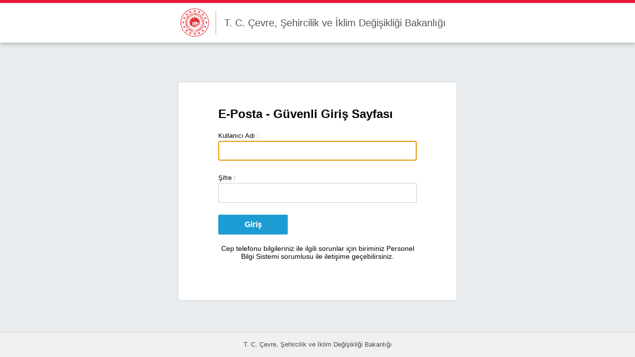

--- FILE ---
content_type: text/html; charset=utf-8
request_url: https://owa.csb.gov.tr/my.policy
body_size: 3877
content:
<!DOCTYPE html>
<html lang="tr">
<head>
    <meta charset="UTF-8">
    <meta http-equiv="X-UA-Compatible" content="IE=Edge">
    <meta name="viewport" content="width=device-width, initial-scale=1" />
    <meta name="robots" content="noindex,nofollow" />
    <link rel="stylesheet" href="/public/include/css/modern/framework.css?q=1760296196" />
    <script type="text/javascript" src="/public/include/js/modern/loader.js?q=1760296196"></script>
    <script type="text/javascript" src="/public/include/js/modern/main.js?q=1760296196"></script>
    <script type="text/javascript">
    function init(apmui) {
        var appLoader = new apmui.AppLoader();
        appLoader.configure({
    "pageType": "logon",
    "source": "/Common/modern",
    "styles": [
        "/public/include/css/modern/user-logon.css?cg_code=950d4c76449c02e619092ae366de2194&cg_name=vFlal3eSfdSl88FT68CQiXrSSuFtiCXx53JY3smixuGs7AVNVDqpYDagf1qJnXKS"
    ],
    "scripts": [],
    "logon": {
        "softToken": {
            "fieldName": "",
            "state": "",
            "newPin": ""
        },
        "form": {
            "id": "auth_form",
            "title": "E-Posta - G\u00fcvenli Giri\u015f Sayfas\u0131",
            "submitCaption": "Giri\u015f",
            "savePassword": "\u015eifreyi Kaydet",
            "passwordVerifyDontMatch": "\u015eifre ve Do\u011frulama Kodu Ge\u00e7erli De\u011fil",
            "fields": [
                {
                    "type": "text",
                    "name": "username",
                    "caption": "Kullan\u0131c\u0131 Ad\u0131 :",
                    "value": "",
                    "disabled": false
                },
                {
                    "type": "password",
                    "name": "password",
                    "caption": "\u015eifre :",
                    "value": "",
                    "disabled": false
                }
            ]
        },
        "images": {
            "image00": "/public/images/my/tr.gif",
            "image01": "/public/images/my/tr.gif",
            "image02": "/public/images/my/tr.gif",
            "image03": "/public/images/my/tr.gif",
            "image04": "/public/images/my/tr.gif",
            "image05": "/public/images/my/tr.gif",
            "image06": "/public/images/my/tr.gif",
            "image07": "/public/images/my/tr.gif",
            "image08": "/public/images/my/tr.gif",
            "image09": "/public/images/my/tr.gif"
        }
    },
    "general": {
        "header": {
            "logoImage": "/public/images/customization/Common/OWA-CSB_general_ui/logo_image_tr.png",
            "logoSmallImage": "/public/images/customization/Common/OWA-CSB_general_ui/logo_small_image_tr.png",
            "disconnectCaption": "\u00c7\u0131k\u0131\u015f",
            "mottoMessage": "T. C. \u00c7evre, \u015eehircilik ve \u0130klim De\u011fi\u015fikli\u011fi Bakanl\u0131\u011f\u0131"
        },
        "footer": {
            "message": "T. C. \u00c7evre, \u015eehircilik ve \u0130klim De\u011fi\u015fikli\u011fi Bakanl\u0131\u011f\u0131"
        },
        "config": {
            "pageTitle": "",
            "landingUri": "/owa/",
            "landingUriBase64": "",
            "layoutBreakpointSmall": "586px",
            "layoutBreakpointLarge": "992px",
            "disableExternal": "off"
        },
        "policyTimeout": {
            "message": "Oturumunuz zaman a\u015f\u0131m\u0131na u\u011frad\u0131.",
            "newSessionMessage": "Yeni oturum"
        },
        "controllers": {
            "policyTimeout": true
        }
    }
});
        appLoader.run();
    }
    function __run() {
        if (typeof require !== 'undefined') {
            require(['apmui'], init);
        } else {
            init(this['apmui']);
        }
    }
    </script>
</head>
<body onload="javascript: __run();">
</body>
</html>


--- FILE ---
content_type: text/css; charset=utf-8
request_url: https://owa.csb.gov.tr/public/include/css/modern/framework.css?q=1760296196
body_size: 25826
content:
@charset "UTF-8";
/*!
 * Copyright (c) 2017-2019, F5 Networks, Inc. All rights reserved.
 *
 * No part of this software may be reproduced or transmitted in any
 * form or by any means, electronic or mechanical, for any purpose,
 * without express written permission of F5 Networks, Inc.
 */
/**
 * Non-scoped fixes for browser style quirks and inconsistencies
 */
/* Make sure that legacy browsers correctly display hidden */
[hidden] {
  display: none;
}

/* Restore default appearance of ui elements in Safari */
input[type=search] {
  -webkit-appearance: textfield;
}

button,
input[type=button],
input[type=reset],
input[type=submit] {
  -webkit-appearance: button;
}

/* Inherit fonts from the document */
button,
input,
select {
  font-family: inherit;
  font-size: 100%;
  text-transform: none;
}

/* Fix text wrapping and color inheritance in IE11+ */
legend {
  color: inherit;
  max-width: 100%;
  white-space: normal;
}

/* Use the whole screen height for application container */
html,
body,
.apmui-container,
.apmui-root {
  display: flex;
  min-height: 100%;
  margin: 0px;
  padding: 0px;
  width: 100%;
}

/* work around IE11 flex min-height issue */
body {
  min-height: 100vh;
}

/* Suppress scrolling (does not work on iOS Safari) */
.apmui-nonscrollable {
  overflow: hidden;
}

/* Set fonts for all top-level containers */
.apmui-modal,
.apmui-root {
  color: #000000;
  font-size: 14px;
  /* Latin fonts */
  font-family: "Segoe UI", "Helvetica Neue", Helvetica, "DejaVu Sans", Roboto, Arial, sans-serif;
}
.apmui-modal:lang(ja),
.apmui-root:lang(ja) {
  /* Japanese fonts */
  font-family: "Noto Sans CJK JP", "Segoe UI", "Helvetica Neue", Helvetica, "DejaVu Sans", Roboto, "Yu Gothic", "Hiragino Kaku Gothic Pro", Arial, sans-serif;
}
.apmui-modal:lang(ko),
.apmui-root:lang(ko) {
  /* Korean fonts */
  font-family: "Apple SD Gothic Neo", "Malgun Gothic", "Gulim", "Noto Sans CJK KR", "Segoe UI", "Helvetica Neue", Helvetica, "DejaVu Sans", Roboto, Arial, sans-serif;
}
.apmui-modal:lang(zh-cn),
.apmui-root:lang(zh-cn) {
  /* Simplified Chinese fonts */
  font-family: "Microsoft YaHei", "PingFang SC", "Noto Sans CJK SC", "Segoe UI", "Helvetica Neue", Helvetica, "DejaVu Sans", Roboto, Arial, sans-serif;
}
.apmui-modal:lang(zh-tw),
.apmui-root:lang(zh-tw) {
  /* Traditional Chinese fonts */
  font-family: "Microsoft JhengHei", "PingFang TC", "Noto Sans CJK TC", "Segoe UI", "Helvetica Neue", Helvetica, "DejaVu Sans", Roboto, Arial, sans-serif;
}

.apmui-root {
  flex-direction: column;
}
.apmui-root .error-detail {
  font-family: monospace;
  white-space: pre-wrap;
  word-break: break-word;
  font-size: smaller;
}

/*
 * Styles for page header
 */
.apmui-header {
  display: block;
  width: 100%;
  background-color: #FFFFFF;
  min-height: 80px;
  border-top: 6px solid #E51937;
  /* shadow */
  box-shadow: 0 2px 4px 0 rgba(0, 0, 0, 0.1), 0 4px 8px 0 rgba(0, 0, 0, 0.15);
  z-index: 50;
  /*
   * Show smaller header for mobile devices in both orientations
   */
  /*
   * Show separators for desktop screen size
   */
}
.apmui-header--logo {
  margin: 10px 10px 10px 0;
}
.apmui-header--logo, .apmui-header--logo img {
  max-height: 60px;
}
.apmui-header--content {
  align-items: center;
  display: flex;
  justify-content: space-between;
  width: 100%;
  margin: auto;
  max-width: 560px;
  color: #545454;
}
.apmui-header--content > span {
  font-size: 20px;
  line-height: 48px;
  margin-right: auto;
}
.apmui-header--controls {
  margin-left: auto;
  margin-right: 16px;
}
.apmui-header--controls, .apmui-header--buttons {
  align-items: center;
  display: inline-flex;
  flex-flow: row nowrap;
  height: 48px;
}
.apmui-header--controls > :not(:last-child), .apmui-header--buttons > :not(:last-child) {
  margin-right: 16px;
}
@media screen and (max-width: 586px) {
  .apmui-header {
    min-height: 40px;
    border-top-width: 3px;
  }
  .apmui-header--content > span, .apmui-header--timeout {
    display: none;
  }
  .apmui-header--controls, .apmui-header--buttons {
    height: auto;
  }
  .apmui-header--controls > :not(:last-child), .apmui-header--buttons > :not(:last-child) {
    margin-right: 8px;
  }
  .apmui-header--logo {
    margin: 5px 5px 5px 30px;
  }
  .apmui-header--logo, .apmui-header--logo img {
    max-height: 30px;
  }
}
@media screen and (min-width: 992px) {
  .apmui-header--content > span:not(:empty) {
    border-left: 2px solid lightgray;
    padding-left: 16px;
  }
  .apmui-header--buttons::before {
    border-left: 2px solid lightgray;
    content: " ";
    height: 100%;
    padding-right: 16px;
  }
}

/*
 * Styles for main content container
 */
.apmui-main {
  display: flex;
  flex: 2 1 auto;
  background-color: #E9ECEE;
}

/*
 * Styles for page footer
 */
.apmui-footer {
  display: block;
  width: 100%;
  min-height: 49px;
  font-size: 13px;
  color: #4a4a4a;
  background-color: #F0F0F0;
  /* shadow */
  box-shadow: 0 0 4px 0 rgba(0, 0, 0, 0.15);
  z-index: 50;
}
.apmui-footer--content {
  padding-left: 30px;
  padding-top: 16px;
  padding-right: 30px;
  display: block;
  margin: auto;
  text-align: center;
}

.apmui-u-vertical-aligned {
  display: flex;
  align-items: center;
  flex-direction: row;
}
.apmui-u-vertical-aligned[hidden] {
  display: none;
}

.apmui-expandable--caption {
  cursor: pointer;
  display: inline-block;
}
.apmui-expandable--caption::after {
  content: "\25B8";
}
.apmui-expandable[open] .apmui-expandable--caption::after {
  content: "\25BE";
}
.apmui-expandable:not([open]) > :not(.apmui-expandable--caption) {
  display: none;
}

.apmui-link {
  color: #1D9CD3;
  font-weight: 600;
  text-decoration: none;
}

.apmui-button {
  display: inline-block;
  height: 40px;
  max-width: 400px;
  min-width: 140px;
  padding: 1px 6px;
  border-radius: 2px;
  border-style: solid;
  border-width: 1px;
  box-sizing: border-box;
  font-size: 16px;
  font-weight: 600;
  line-height: 36px;
  text-align: center;
  text-decoration: none;
  vertical-align: middle;
  background-color: white;
  border-color: #1D9CD3;
  color: #1D9CD3;
  cursor: pointer;
}
.apmui-button-submit {
  background-color: #1D9CD3;
  color: #FFFFFF;
}
.apmui-button-wide {
  min-width: 160px;
}
.apmui-button-inline {
  -webkit-appearance: none;
  margin: 0;
  background-color: transparent;
  border: none;
  cursor: pointer;
  height: auto;
  min-width: 0;
  line-height: normal;
  padding: 0;
}
.apmui-button-logout {
  height: 28px;
  line-height: 24px;
  min-width: auto;
  background-color: transparent;
  border-color: transparent;
}
.apmui-button-logout:hover {
  border-color: #1D9CD3;
}
.apmui-button-settings {
  -webkit-appearance: none;
  background-color: transparent;
  border: none;
  border-radius: 14px;
  padding: 0;
  width: auto;
}
.apmui-button-settings:hover {
  background-color: #cdcdcd;
}
.apmui-button-settings,
.apmui-button-settings img {
  height: 28px;
}
.apmui-button[hidden] {
  display: none;
}
.apmui-button-long {
  width: 100%;
}
.apmui-button-disabled {
  border-color: #d3d3d3;
  background-color: #d3d3d3;
}

.apmui-form label {
  display: inline-block;
  font-size: 13px;
  margin: 3px 0px;
}
.apmui-form input[type=password],
.apmui-form input[type=tel],
.apmui-form input[type=text],
.apmui-form select {
  display: block;
  height: 40px;
  max-width: 400px;
  width: 100%;
  border-color: #cdcdcd;
  border-radius: 2px;
  border-style: solid;
  border-width: 1px;
  box-sizing: border-box;
}
.apmui-form input[type=password],
.apmui-form input[type=tel],
.apmui-form input[type=text] {
  padding: 0 10px;
}
.apmui-form select {
  padding-left: 10px;
}
.apmui-form input[type=checkbox],
.apmui-form input[type=checkbox] + label,
.apmui-form input[type=radio],
.apmui-form input[type=radio] + label {
  display: inline-block;
  margin: auto 16px auto 0;
  padding: 0;
  vertical-align: middle;
}
.apmui-form fieldset.form-input-container {
  /* use following snippet for browser defaults:
   * border-style: groove;
   * padding: 0.35em 0.75em 0.625em;
   */
  border-style: none;
  padding: 0;
}
.apmui-form fieldset.form-input-container legend {
  padding: 0px;
  margin: 0px;
}
.apmui-form fieldset.form-input-container p {
  padding: 0;
  margin: 12px 0;
}
.apmui-form fieldset.form-input-container p:last-child {
  margin-bottom: 0;
}
.apmui-form .form-input-container {
  margin: 24px 0 0;
}
.apmui-form .form-input-container p {
  display: flex;
  margin: 3px 0px;
}
.apmui-form .form-input-invalid input[type=password]:not(:focus),
.apmui-form .form-input-invalid input[type=tel]:not(:focus),
.apmui-form .form-input-invalid input[type=text]:not(:focus),
.apmui-form .form-input-invalid select:not(:focus) {
  border-color: #e51937;
  box-shadow: 0 0 2px #e51937 inset;
}
.apmui-form .input-error-message {
  color: #e51937;
  font-size: small;
}
.apmui-form .input-error-message:empty {
  display: none;
}
.apmui-form > *:last-child {
  margin-bottom: 0;
}
.apmui-form > *:first-child {
  margin-top: 0;
}

/**
 * Default policy page styles
 */
.apmui-content {
  display: block;
  width: 100%;
  min-height: 320px;
  max-width: 560px;
  box-sizing: border-box;
  align-self: flex-start;
  margin: 80px auto 20px auto;
  padding: 50px 80px 80px;
  background: #FFFFFF;
  box-shadow: 0 0 4px 0 rgba(0, 0, 0, 0.1);
  border-radius: 4px;
  z-index: 25;
}
@media screen and (max-width: 586px) {
  .apmui-content {
    /* Hide borders and reduce padding if the screen is too narrow */
    align-self: stretch;
    max-width: 100%;
    padding: 20px 30px;
    margin: 0px;
    box-shadow: none;
  }
}
.apmui-content > *:first-child {
  margin-top: 0;
}
.apmui-content h2 {
  font-size: 1.7em;
  line-height: 1.16;
}
.apmui-content #page-custom-message {
  color: gray;
  font-size: 13px;
}

/**
 * Notification popup styles
 */
.apmui-notification {
  display: inline-flex;
  align-items: center;
  background-color: #FFFFFF;
  border-radius: 4px;
  box-shadow: 0 0 4px 2px rgba(0, 0, 0, 0.1);
  margin: 5px;
  padding: 25px 60px;
  pointer-events: auto;
}
.apmui-notification:not(:last-of-type) {
  margin-top: 0;
}
.apmui-notification p {
  margin: 0;
}
.apmui-notification.notification-info::before {
  content: url("/public/images/modern/eps/info.png");
  padding-right: 10px;
}
.apmui-notification--container {
  bottom: 0;
  left: 0;
  right: 0;
  position: absolute;
  align-items: center;
  display: flex;
  flex-flow: column-reverse nowrap;
  justify-content: center;
  pointer-events: none;
  z-index: 100;
}

/*
 * Logout page styles
 */
.apmui-page-logout p {
  border: 0px;
  margin: 20px 0px 0px 0px;
}

/**
 * Logon page styles
 */
.apmui-page-logon div.page-logon-postheader {
  font-size: 13px;
  font-weight: 600;
  margin-bottom: 13px;
}
.apmui-page-logon div.captcha {
  margin: 24px 0;
}
.apmui-page-logon div.captcha div.error {
  color: #e51937;
  margin-bottom: 10px;
  font-style: italic;
}

.apmui-page-decision-box .apmui-link {
  line-height: 18px;
}
.apmui-page-decision-box .apmui-link > img {
  height: 24px;
  margin-right: 8px;
}

.apmui-page-tas-auth ol,
.apmui-page-tas-device-registration ol {
  padding-left: 20px;
}
.apmui-page-tas-auth .auth-mobile,
.apmui-page-tas-device-registration .auth-mobile {
  display: flex;
  align-items: center;
  /* reset flex-direction to get image on the left and text on the right */
  flex-direction: column-reverse;
}
.apmui-page-tas-auth .auth-mobile--message,
.apmui-page-tas-device-registration .auth-mobile--message {
  display: inline-block;
  width: 100%;
}
.apmui-page-tas-auth .registration-options,
.apmui-page-tas-device-registration .registration-options {
  display: flex;
  align-items: stretch;
  flex-flow: row wrap;
  min-width: 100%;
}
.apmui-page-tas-auth .registration-options p:first-child,
.apmui-page-tas-device-registration .registration-options p:first-child {
  margin-top: 0;
  margin-bottom: 0.5em;
}
.apmui-page-tas-auth .registration-sms,
.apmui-page-tas-device-registration .registration-sms {
  flex: 1 1 auto;
}
.apmui-page-tas-auth .registration-qrcode,
.apmui-page-tas-device-registration .registration-qrcode {
  width: 180px;
}
.apmui-page-tas-auth .button-container,
.apmui-page-tas-device-registration .button-container {
  margin-right: 10px;
}
.apmui-page-tas-auth .button-container:last-of-type,
.apmui-page-tas-device-registration .button-container:last-of-type {
  margin-right: 0;
}
.apmui-page-tas-auth .separator,
.apmui-page-tas-device-registration .separator {
  align-items: center;
  display: flex;
  font-size: small;
  justify-content: center;
  position: relative;
}
.apmui-page-tas-auth .separator::before, .apmui-page-tas-auth .separator::after,
.apmui-page-tas-device-registration .separator::before,
.apmui-page-tas-device-registration .separator::after {
  background: #cdcdcd;
  content: "";
  flex: 1;
  margin: 0.25em;
}
.apmui-page-tas-auth .separator-h,
.apmui-page-tas-device-registration .separator-h {
  flex-direction: row;
  line-height: 32px;
}
.apmui-page-tas-auth .separator-h::after, .apmui-page-tas-auth .separator-h::before,
.apmui-page-tas-device-registration .separator-h::after,
.apmui-page-tas-device-registration .separator-h::before {
  height: 1px;
}
.apmui-page-tas-auth .separator-v,
.apmui-page-tas-device-registration .separator-v {
  flex-direction: column;
  margin: 0 3px;
  min-width: 32px;
}
.apmui-page-tas-auth .separator-v::after, .apmui-page-tas-auth .separator-v::before,
.apmui-page-tas-device-registration .separator-v::after,
.apmui-page-tas-device-registration .separator-v::before {
  width: 1px;
}
@media screen and (max-width: 586px) {
  .apmui-page-tas-auth .registration-options,
.apmui-page-tas-device-registration .registration-options {
    flex-flow: column wrap;
  }
  .apmui-page-tas-auth .separator-v,
.apmui-page-tas-device-registration .separator-v {
    flex-direction: row;
    line-height: 32px;
    margin: 3px 0;
    min-width: auto;
  }
  .apmui-page-tas-auth .separator-v::after, .apmui-page-tas-auth .separator-v::before,
.apmui-page-tas-device-registration .separator-v::after,
.apmui-page-tas-device-registration .separator-v::before {
    height: 1px;
    width: auto;
  }
}

/**
 * Full Webtop styles
 */
.apmui-page-webtop {
  /* Modify styles for page header */
}
.apmui-page-webtop .apmui-header {
  /* Header shadow removed; on webtop page it is shown by div.header-toolbar */
  box-shadow: none;
}
.apmui-page-webtop .apmui-header--content {
  /* Show full-width header on webtop */
  max-width: 100%;
}
.apmui-page-webtop .apmui-header--logo {
  margin-left: 20px;
}
.apmui-page-webtop .apmui-webtop-content {
  display: flex;
  box-sizing: border-box;
  flex-flow: column;
  padding: 10px 20px;
  /* IE11: limit width of container to avoid scrolling */
  width: 100%;
  z-index: 25;
}

.apmui-webtop-folder-browser {
  background-color: #FFFFFF;
  box-shadow: 0px 1px 2px rgba(0, 0, 0, 0.15);
  margin-top: 8px;
  margin-bottom: 7px;
  max-width: 100%;
}
.apmui-webtop-folder-browser.apmui-modal {
  margin: auto 80px;
  top: 160px;
}
@media screen and (max-width: 586px) {
  .apmui-webtop-folder-browser.apmui-modal {
    margin: 8px auto 7px;
  }
}
.apmui-webtop-folder-browser:not(.apmui-modal) {
  /* add invisible border to prevent margin collapsing */
  border-bottom: 1px solid transparent;
  position: relative;
}
.apmui-webtop-folder-browser .apmui-modal--body {
  padding: 0;
}
.apmui-webtop-folder-browser .apmui-modal--close {
  top: 8px;
  right: 8px;
}
.apmui-webtop-folder-browser .apmui-webtop-section {
  padding-left: 16px;
  margin-bottom: 8px;
}
.apmui-webtop-folder-browser .folder-browser-address {
  display: flex;
  align-items: center;
  border-bottom: 1px solid #e0e0e0;
  font-size: 16px;
  padding: 13px 16px;
  margin-bottom: 8px;
}
.apmui-webtop-folder-browser .folder-browser-address > :not(:last-child) {
  padding-right: 0.5em;
}
.apmui-webtop-folder-browser .folder-browser-address a {
  color: #1D9CD3;
  text-decoration: none;
}
.apmui-webtop-folder-browser .folder-browser-address img {
  height: 22px;
}
.apmui-webtop-folder-browser .webtop-folder-link {
  font-weight: 600;
}
.apmui-webtop-folder-browser .webtop-folder-link:not(:first-of-type)::before {
  content: ">";
  padding-right: 0.4em;
}

div#webtop-toolbar {
  display: flex;
  margin: 16px 0 24px;
  width: 100%;
}

div#webtop-settings {
  margin-left: auto;
}

.apmui-input-text {
  display: inline-flex;
  align-items: center;
  position: relative;
  width: 100%;
}
.apmui-input-text .apmui-input--icon {
  position: absolute;
  margin: auto;
  left: 8px;
  top: 0;
  bottom: 0;
}
.apmui-input-text input {
  border: #cdcdcd solid 1px;
  border-radius: 2px;
  box-sizing: border-box;
  height: 33px;
  line-height: 27px;
  padding: 1px 10px;
  width: 100%;
}
.apmui-input-text .apmui-input--icon + input {
  padding-left: 33px;
}

#webtop-search {
  max-width: 400px;
}

div.header-toolbar {
  display: flex;
  /* negative margin to get full screen width and no gap from header */
  margin: -10px -20px 0 -20px;
  width: auto;
  border-top: 1px solid #bdbdbd;
  background: #fafafa;
  /* shadow */
  box-shadow: 0 2px 4px 0 rgba(0, 0, 0, 0.1), 0 4px 8px 0 rgba(0, 0, 0, 0.15);
}

#webtop-url-input {
  max-width: 600px;
  margin: 16px 20px;
}
#webtop-url-input .apmui-input--icon {
  left: 10px;
}
#webtop-url-input input {
  border-top-right-radius: 0;
  border-bottom-right-radius: 0;
}
#webtop-url-input button {
  width: 40px;
  height: 100%;
  background: #f2f2f2;
  border: #cdcdcd solid 1px;
  border-left: none;
}
#webtop-url-input button > img {
  margin: auto;
}

.apmui-webtop-section {
  margin-bottom: 24px;
}
.apmui-webtop-section--caption {
  display: inline-block;
  font-size: 20px;
  line-height: 1.25;
  max-height: 50px;
  overflow: hidden;
  padding-bottom: 1px;
  text-overflow: ellipsis;
}
.apmui-webtop-section--body {
  width: 100%;
  display: flex;
  flex-flow: row wrap;
  margin: 8px -8px 0;
}
.apmui-webtop-section--body > * {
  margin: 8px;
}

.apmui-webtop-resource {
  background: white;
  border-radius: 2px;
  box-sizing: border-box;
  box-shadow: 0 2px 2px 0 rgba(0, 0, 0, 0.14), 0 3px 1px -2px rgba(0, 0, 0, 0.12), 0 1px 5px 0 rgba(0, 0, 0, 0.2);
  height: 122px;
  padding: 12px 18px;
  position: relative;
  transition: box-shadow 0.3s ease;
  width: 252px;
  /* Separate rule for :focus-within because of MSIE */
}
.apmui-webtop-resource:hover {
  cursor: pointer;
  box-shadow: 0px 0px 8px 0px rgba(0, 0, 0, 0.1), 0px 6px 6px 0px rgba(0, 0, 0, 0.22);
  transition: box-shadow 0.3s ease;
}
.apmui-webtop-resource--caption-container {
  display: flex;
  align-items: center;
  flex-direction: row;
  height: 42px;
}
.apmui-webtop-resource--icon {
  height: 40px;
  min-width: 40px;
  margin-right: 14px;
  position: relative;
}
.apmui-webtop-resource--icon .overlay {
  position: absolute;
  right: 0px;
}
.apmui-webtop-resource--icon img, .apmui-webtop-resource--icon svg {
  height: 40px;
  width: 40px;
}
.apmui-webtop-resource--caption {
  display: inline-block;
  font-size: 16px;
  line-height: 1.25;
  max-height: 40px;
  overflow: hidden;
  padding-bottom: 0.8px;
  text-overflow: ellipsis;
}
.apmui-webtop-resource--description {
  margin-top: 10px;
  font-size: 12px;
  line-height: 1.25;
  max-height: 45px;
  overflow: hidden;
  padding-bottom: 0.6px;
  text-overflow: ellipsis;
}
.apmui-webtop-resource--restart {
  background: none;
  border: none;
  padding: 0;
  position: absolute;
  right: 5px;
  bottom: 5px;
  display: none;
}
.apmui-webtop-resource--restart::after {
  content: url(/public/images/full_wt/restart.png);
}
.apmui-webtop-resource--restart:hover, .apmui-webtop-resource--restart:focus {
  display: block;
}
.apmui-webtop-resource--restart:hover::after, .apmui-webtop-resource--restart:focus::after {
  content: url(/public/images/full_wt/restart_hover.png);
}
.apmui-webtop-resource:hover .apmui-webtop-resource--restart, .apmui-webtop-resource:focus .apmui-webtop-resource--restart {
  display: block;
}
.apmui-webtop-resource:focus-within .apmui-webtop-resource--restart {
  display: block;
}

/**
 * Dialogs and modal windows
 */
.apmui-modal {
  background-color: #FFFFFF;
  border-radius: 2px;
  box-shadow: 0px 4px 8px rgba(0, 0, 0, 0.15), 0px 2px 4px rgba(0, 0, 0, 0.1);
  text-decoration: none;
  box-sizing: border-box;
  max-width: 560px;
  height: auto;
  padding: 50px 80px;
  text-align: left;
  margin: auto;
  left: 0;
  right: 0;
  top: 200px;
  bottom: 0;
  position: relative;
  /* enforcing initial focus indication */
  z-index: 100;
}
@media screen and (max-width: 586px) {
  .apmui-modal {
    box-shadow: none;
    max-width: 100%;
    min-height: 100%;
    padding: 30px;
    top: 0;
  }
}
.apmui-modal :focus {
  box-shadow: 0 0 0 1px #1D9CD3;
}
.apmui-modal--overlay {
  background-color: rgba(218, 218, 218, 0.75);
  height: 100%;
  overflow: auto;
  position: fixed;
  width: 100%;
  bottom: 0;
  left: 0;
  right: 0;
  top: 0;
  z-index: 75;
}
.apmui-modal--close {
  background: none;
  border: none;
  cursor: pointer;
  padding: 0;
  position: absolute;
  right: 0;
  top: 0;
  height: 1em;
  width: 1em;
  min-width: 1em;
  font-size: 28px;
  font-weight: 600;
  font-family: "Courier";
  text-align: center;
  text-decoration: none;
}
.apmui-modal--close::after {
  content: "\00d7";
}
.apmui-modal--title {
  font-size: 24px;
  font-weight: bold;
  margin: 0 0 0.75em;
  line-height: 1.16;
}
.apmui-modal .apmui-webtop-resource--caption-container {
  margin-bottom: 1em;
}
.apmui-modal .input-error-message {
  display: none;
}

.apmui-spinner-image {
  color: #1D9CD3;
  display: inline-block;
  animation: apmui-spinner-animation 1.2s linear infinite;
}

@keyframes apmui-spinner-animation {
  0% {
    transform: rotate(0deg);
  }
  100% {
    transform: rotate(360deg);
  }
}
.apmui-progress-animation--message {
  font-weight: bold;
}
.apmui-progress-animation .apmui-spinner-image {
  height: 50px;
  width: 50px;
}
.apmui-progress-animation--spinner {
  display: inline-block;
  position: relative;
}

#apmui-plugin-container {
  position: absolute;
  top: 0;
  left: 0;
  width: 1px;
  height: 1px;
}

.apmui-dialog-text {
  margin-top: 1em;
  margin-bottom: 1em;
}

.apmui-dialog-action {
  margin: 27px 0 0;
  vertical-align: middle;
}
.apmui-dialog-action .apmui-button {
  font-size: 14px;
  line-height: normal;
}
.apmui-dialog-action .apmui-dialog-action--description {
  vertical-align: middle;
}
.apmui-dialog-action.ok_action, .apmui-dialog-action.cancel_action {
  display: inline-block;
  margin-right: 10px;
  margin-bottom: 0;
}
.apmui-dialog-action.download_action, .apmui-dialog-action.install_action, .apmui-dialog-action.restart_action, .apmui-dialog-action.skip_action {
  display: flex;
}
.apmui-dialog-action.download_action .apmui-button, .apmui-dialog-action.install_action .apmui-button, .apmui-dialog-action.restart_action .apmui-button, .apmui-dialog-action.skip_action .apmui-button {
  min-width: 96px;
  height: 35px;
}
.apmui-dialog-action.download_action .apmui-dialog-action--description, .apmui-dialog-action.install_action .apmui-dialog-action--description, .apmui-dialog-action.restart_action .apmui-dialog-action--description, .apmui-dialog-action.skip_action .apmui-dialog-action--description {
  margin-left: 24px;
}
.apmui-dialog-action.expand_action .apmui-button::after {
  content: "  ▶";
}

/*
 * Adjustments for individual dialogs
 */
#sepc_popup_blocked .apmui-dialog-action,
#sepc_install .apmui-dialog-action,
#sna_install .apmui-dialog-action,
#sapptun_install .apmui-dialog-action {
  margin: 0 0 15px;
}
#sepc_popup_blocked .apmui-dialog-action.restart_action,
#sepc_install .apmui-dialog-action.restart_action,
#sna_install .apmui-dialog-action.restart_action,
#sapptun_install .apmui-dialog-action.restart_action {
  display: inline;
  vertical-align: bottom;
}
#sepc_popup_blocked .apmui-dialog-action.restart_action .apmui-button,
#sepc_install .apmui-dialog-action.restart_action .apmui-button,
#sna_install .apmui-dialog-action.restart_action .apmui-button,
#sapptun_install .apmui-dialog-action.restart_action .apmui-button {
  height: auto;
  min-width: 0;
}
#sepc_popup_blocked .apmui-dialog-action.restart_action .apmui-dialog-action--description,
#sepc_install .apmui-dialog-action.restart_action .apmui-dialog-action--description,
#sna_install .apmui-dialog-action.restart_action .apmui-dialog-action--description,
#sapptun_install .apmui-dialog-action.restart_action .apmui-dialog-action--description {
  margin-left: 0;
}
#sepc_popup_blocked .apmui-dialog-action.skip_action,
#sepc_install .apmui-dialog-action.skip_action,
#sna_install .apmui-dialog-action.skip_action,
#sapptun_install .apmui-dialog-action.skip_action {
  /*
   * Skip should be last action in dialogs.
   * Separate it from others with horizontal line
   */
  border-top: 1px solid black;
  margin-top: 28px;
  padding-top: 28px;
}
#sepc_popup_blocked fieldset.form-input-radio,
#sepc_install fieldset.form-input-radio,
#sna_install fieldset.form-input-radio,
#sapptun_install fieldset.form-input-radio {
  margin: -20px 0 15px 0;
}

#sepc_auto_start_not_supported .apmui-dialog-action {
  margin: 37px 0 49px;
}

/*
 * OAuth Authorization request page
 */
.apmui-page-oauth-authz--description {
  margin-top: 1.5em;
  margin-bottom: 1em;
}
.apmui-page-oauth-authz--error {
  color: #e51937;
  font-weight: 600;
}
.apmui-page-oauth-authz--scopes p {
  font-weight: bold;
  margin-bottom: 0;
}
.apmui-page-oauth-authz--scopes ul {
  padding-left: 0;
  list-style-position: inside;
  margin-top: 0.3em;
}
.apmui-page-oauth-authz--warning {
  color: #e51937;
  margin-top: 1.5em;
}
.apmui-page-oauth-authz .apmui-content .apmui-button {
  min-width: 108px;
  height: 35px;
  margin-right: 0.5em;
  margin-top: 1em;
  font-size: 14px;
  line-height: normal;
}

/*
 * Okta mfa page
 */
.apmui-page-okta-mfa-expandable {
  margin-bottom: 10px;
}

--- FILE ---
content_type: text/css; charset=utf-8
request_url: https://owa.csb.gov.tr/public/include/css/modern/user-logon.css?cg_code=950d4c76449c02e619092ae366de2194&cg_name=vFlal3eSfdSl88FT68CQiXrSSuFtiCXx53JY3smixuGs7AVNVDqpYDagf1qJnXKS
body_size: 264
content:
form::after {
  content: "Cep telefonu bilgileriniz ile ilgili sorunlar için biriminiz Personel Bilgi Sistemi sorumlusu ile iletişime geçebilirsiniz.";
  display: block;
  color: black;
  text-align: center;
  font-weight: italic;
  margin-top: 20px;
}


--- FILE ---
content_type: application/javascript
request_url: https://owa.csb.gov.tr/public/include/js/modern/main.js?q=1760296196
body_size: 317960
content:
/*!
 * Copyright (c) 2018-2019, F5 Networks, Inc. All rights reserved.
 *
 * No part of this software may be reproduced or transmitted in any
 * form or by any means, electronic or mechanical, for any purpose,
 * without express written permission of F5 Networks, Inc.
 */
define("apmui/App",["require","exports","tslib","apmui/components/form/Model","apmui/ControllerChain","apmui/EventTags","apmui/util/merge","apmui/util/Resolvable"],function(require,exports,tslib_1,Model_1,ControllerChain_1,EventTags_1,merge_1,Resolvable_1){"use strict";Object.defineProperty(exports,"__esModule",{value:!0});var App=function(_super){function App(){var _this=_super.call(this,{})||this;return App.instance&&console.error("Overwriting existing Application instance"),App.instance=_this}return tslib_1.__extends(App,_super),App.get=function(){return null===App.instance&&(App.instance=new App),App.instance},App.prototype.configure=function(config){this.data=merge_1.default(this.data,config)},App.prototype.resetForm=function(form){this.dispatch(EventTags_1.default.FORM_RESET,form)},App.prototype.submitForm=function(form){this.dispatch(EventTags_1.default.FORM_VALIDATE,new Model_1.FormValidationContext(form))},App.prototype.updateFormField=function(form,name,newValue){this.dispatch(EventTags_1.default.FORM_FIELD_CHANGED,{form:form,name:name,value:newValue})},App.prototype.launchResource=function(resource,options){this.dispatch(EventTags_1.default.LAUNCH_RESOURCE,tslib_1.__assign({},options,{resource:resource}))},App.prototype.showModal=function(dialogId,args){var callback=new Resolvable_1.default;return this.dispatch(EventTags_1.default.DIALOG_OPEN,tslib_1.__assign({},args,{callback:callback,dialog:dialogId})),callback.get()},App.prototype.closeModal=function(dialogClassOrId){this.dispatch(EventTags_1.default.DIALOG_CLOSE,dialogClassOrId)},App.instance=null,App}(ControllerChain_1.ControllerChain);exports.default=App}),define("apmui/AppLoader",["require","exports","apmui/App","apmui/EventTags","apmui/util/createElement","apmui/util/loader","apmui/util/CustomEvent"],function(require,exports,App_1,EventTags_1,createElement_1,loader_1,CustomEvent_1){"use strict";Object.defineProperty(exports,"__esModule",{value:!0});var AppLoader=function(){function AppLoader(){var _this=this;this.app=App_1.default.get(),this.view={render:function(store){throw new Error("Renderer is not ready")}},this.app.defaultController=function(event,data){event.type!==EventTags_1.default.CONFIGURE&&_this.view.render(data)}}return AppLoader.get=function(){return App_1.default.get()},AppLoader.prototype.getApplicationContainer=function(){if(!this.root){var elem=document.getElementById(AppLoader.CONTAINER_ID);elem||(elem=createElement_1.default("div",{id:AppLoader.CONTAINER_ID,className:AppLoader.DEFAULT_CONTAINER_CLASS}),document.body.appendChild(elem)),this.root=elem}return this.root},AppLoader.prototype.configure=function(config){this.app.configure(config)},AppLoader.prototype.run=function(){function errorHandler(err){return console.error(err),err}function registrationHandler(x){return x}var _this=this,data=this.app.data,asyncLoadQueue=[];data.general&&data.general.controllers&&!1!==data.general.controllers.policyTimeout&&asyncLoadQueue.push(new Promise(function(resolve_1,reject_1){require(["apmui/common/SessionTimeoutController"],resolve_1,reject_1)})),asyncLoadQueue.push(new Promise(function(resolve_2,reject_2){require(["apmui/master/Controller"],resolve_2,reject_2)})),asyncLoadQueue.push(new Promise(function(resolve_3,reject_3){require(["apmui/page/"+data.pageType+"/Controller"],resolve_3,reject_3)})),Array.isArray(data.styles)&&asyncLoadQueue.push.apply(asyncLoadQueue,data.styles.map(loader_1.loadStyle)),Array.isArray(data.scripts)&&asyncLoadQueue.push.apply(asyncLoadQueue,data.scripts.map(loader_1.loadScript)),asyncLoadQueue.map(function(x){return x.catch(errorHandler)}).reduce(function(result,next){return result.then(function(){return next}).then(registrationHandler)},Promise.resolve(null)).then(function(){return new Promise(function(resolve_4,reject_4){require(["apmui/master/View"],resolve_4,reject_4)}).then(function(ViewModule){_this.view=new(ViewModule.default||ViewModule)(_this.getApplicationContainer())})}).then(function(){_this.app.dispatch(new CustomEvent_1.default(EventTags_1.default.CONFIGURE,{cancelable:!1})),_this.app.dispatch(new CustomEvent_1.default(EventTags_1.default.START,{cancelable:!1}))})},AppLoader.DEFAULT_CONTAINER_CLASS=AppLoader.CONTAINER_ID="apmui-container",AppLoader}();exports.default=AppLoader}),define("apmui/ControllerChain",["require","exports","apmui/EventTags","apmui/util/CustomEvent"],function(require,exports,EventTags_1,CustomEvent_1){"use strict";Object.defineProperty(exports,"__esModule",{value:!0});var defaultOptions={default:!1,last:!1},ControllerChain=function(){function ControllerChain(data){this.nodes=[],this.data=data}return ControllerChain.prototype.dispatch=function(evt,detail){var _this=this;"string"==typeof evt&&(evt=new CustomEvent_1.default(evt,{detail:detail})),Promise.resolve(evt).then(function(event){for(var _i=0,_a=_this.nodes;_i<_a.length;_i++){var node=_a[_i];if(_this.testEvent(event,node))try{node.handler(event,_this.data)}catch(err){console.error(err)}}return _this.defaultController&&_this.defaultController(event,_this.data),event}).catch(function(err){console.error(err)})},ControllerChain.prototype.subscribe=function(tag,handler,options){var node={tag:tag,handler:handler,options:options||defaultOptions};node.options.default&&node.options.last?this.nodes.push(node):this.nodes.unshift(node)},ControllerChain.prototype.subscribeDefault=function(tag,handler){this.subscribe(tag,handler,{default:!0})},ControllerChain.prototype.testEvent=function(event,node){return(node.tag===EventTags_1.EventTags.ALL||event.type===node.tag)&&(node.options.default?!event.defaultPrevented:!event.cancelBubble)},ControllerChain}();exports.ControllerChain=ControllerChain}),define("apmui/EventTags",["require","exports"],function(require,exports){"use strict";var EventTags;Object.defineProperty(exports,"__esModule",{value:!0}),function(EventTags){EventTags.ALL="ALL",EventTags.CONFIGURE="CONFIGURE",EventTags.UPDATE="UPDATE",EventTags.START="START",EventTags.TIMEOUT="TIMEOUT",EventTags.RESOURCE_INFO_RECEIVED="RESOURCE_INFO_RECEIVED",EventTags.RESOURCE_LOADING_COMPLETE="RESOURCE_LOADING_COMPLETE",EventTags.RESOURCE_LOADING_FAILED="RESOURCE_LOADING_FAILED",EventTags.RESOURCE_STORE_CHANGED="RESOURCE_STORE_CHANGED",EventTags.WEBTOP_CONFIGURATION_COMPLETE="WEBTOP_CONFIGURATION_COMPLETE",EventTags.LAUNCH_RESOURCE="LAUNCH_RESOURCE",EventTags.RESOURCE_LAUNCH_COMPLETE="RESOURCE_LAUNCH_COMPLETE",EventTags.RESOURCE_CLOSED="RESOURCE_CLOSED",EventTags.FORM_FIELD_CHANGED="FORM_FIELD_CHANGED",EventTags.FORM_RESET="FORM_RESET",EventTags.FORM_SUBMIT="FORM_SUBMIT",EventTags.FORM_SUBMIT_ERROR="FORM_SUBMIT_ERROR",EventTags.FORM_VALIDATE="FORM_VALIDATE",EventTags.FORM_VALIDATION_ERROR="FORM_VALIDATION_ERROR",EventTags.DIALOG_ACTION="DIALOG_ACTION",EventTags.DIALOG_CLOSE="DIALOG_CLOSE",EventTags.DIALOG_OPEN="DIALOG_OPEN",EventTags.EPS_CHECK_PROGRESS="EPS_CHECK_PROGRESS",EventTags.EPS_CHECK_COMPLETE="EPS_CHECK_COMPLETE",EventTags.EPS_CHECK_FAILED="EPS_CHECK_FAILED",EventTags.REMAINING_TIME_UPDATE="REMAINING_TIME_UPDATE",EventTags.LOGOUT="LOGOUT",EventTags.OKTA_MFA_EVENT="OKTA_MFA_EVENT"}(EventTags=EventTags||{}),exports.default=EventTags,exports.EventTags=EventTags}),define("apmui",["require","exports","tslib","apmui/App","apmui/AppLoader","apmui/common/modelAPI","apmui/EventTags","apmui/page/PageType","apmui/resource/ResourceType"],function(require,exports,tslib_1,App_1,AppLoader_1,modelAPI_1,EventTags_1,PageType_1,ResourceType_1){"use strict";Object.defineProperty(exports,"__esModule",{value:!0}),exports.App=App_1.default,exports.AppLoader=AppLoader_1.default,tslib_1.__exportStar(modelAPI_1,exports),exports.EventType=EventTags_1.EventTags,exports.PageType=PageType_1.default,exports.ResourceType=ResourceType_1.default}),define("apmui/components/Expandable",["require","exports","tslib","react","apmui/decorators/bind","apmui/util/componentStyle","apmui/util/onKeyPress"],function(require,exports,tslib_1,React,bind_1,componentStyle_1,onKeyPress_1){"use strict";Object.defineProperty(exports,"__esModule",{value:!0});var C=componentStyle_1.default.bind(null,"apmui-expandable"),Expandable=function(_super){function Expandable(){var _this=null!==_super&&_super.apply(this,arguments)||this;return _this.state={open:_this.props.initialState},_this}return tslib_1.__extends(Expandable,_super),Expandable.prototype.onClick=function(){this.setState(function(state){return{open:!state.open}})},Expandable.prototype.render=function(){return React.createElement("div",{className:C("&",this.props.className),open:this.state.open},React.createElement("div",{className:C("&--caption",this.props.captionClassName),onClick:this.onClick,onKeyPress:onKeyPress_1.default(this.onClick),role:"button",tabIndex:0},this.props.caption),this.props.children)},Expandable.defaultProps={initialState:!1},tslib_1.__decorate([bind_1.default],Expandable.prototype,"onClick",null),Expandable}(React.Component);exports.default=Expandable}),define("apmui/components/ModalWindow",["require","exports","tslib","react","react-dom","apmui/decorators/bind","apmui/util/onKeyPress"],function(require,exports,tslib_1,React,ReactDOM,bind_1,onKeyPress_1){"use strict";Object.defineProperty(exports,"__esModule",{value:!0});var ModalWindow=function(_super){function ModalWindow(props){var _this=_super.call(this,props)||this;return _this.savedFocus=document.activeElement,_this.dialogRef=React.createRef(),_this}return tslib_1.__extends(ModalWindow,_super),ModalWindow.prototype.onOverlayClick=function(evt){this.props.onClose&&evt.target===evt.currentTarget&&this.props.onClose()},ModalWindow.prototype.onKeyEvent=function(){this.props.onClose&&this.props.onClose()},ModalWindow.prototype.render=function(){var closeButton=this.props.onClose&&React.createElement("button",{className:"apmui-modal--close",onClick:this.props.onClose,title:this.props.closeTitle}),labelId=this.props.title&&this.props.id+"-title",title=this.props.title&&React.createElement("h3",{className:"apmui-modal--title",id:labelId},this.props.title);return ReactDOM.createPortal(React.createElement("div",{className:"apmui-modal--overlay",onClick:this.onOverlayClick,tabIndex:0},React.createElement("div",{id:this.props.id,className:"apmui-modal",ref:this.dialogRef,onKeyUp:onKeyPress_1.default(this.onKeyEvent,[onKeyPress_1.KEY_CODES.ESCAPE]),role:"dialog","aria-labelledby":labelId},closeButton,title,this.props.children),React.createElement("div",{tabIndex:0})),document.body)},ModalWindow.prototype.setFocus=function(backward){if(this.dialogRef.current){var focus_1=this.dialogRef.current;if(this.props.focusSelector){var selection=this.dialogRef.current.querySelectorAll(this.props.focusSelector);if(0<selection.length){var element=backward?selection[selection.length-1]:selection[0];element instanceof HTMLElement&&(focus_1=element)}}focus_1.focus()}},ModalWindow.prototype.checkFocus=function(evt){if(evt instanceof FocusEvent&&this.dialogRef.current&&!(evt.relatedTarget instanceof Node&&this.dialogRef.current.contains(evt.relatedTarget))){var backward=evt.relatedTarget instanceof HTMLElement&&evt.relatedTarget.classList.contains("apmui-modal--overlay");window.setTimeout(this.setFocus.bind(this,backward),10)}},ModalWindow.prototype.componentDidMount=function(){this.setFocus(),document.body.classList.add("apmui-nonscrollable"),this.dialogRef.current&&this.dialogRef.current.addEventListener("focusout",this.checkFocus)},ModalWindow.prototype.componentDidUpdate=function(){document.activeElement&&document.activeElement!==document.body||this.setFocus()},ModalWindow.prototype.componentWillUnmount=function(){this.dialogRef.current&&this.dialogRef.current.removeEventListener("focusout",this.checkFocus),document.body.classList.remove("apmui-nonscrollable"),this.savedFocus instanceof HTMLElement&&document.body.contains(this.savedFocus)&&this.savedFocus.focus()},tslib_1.__decorate([bind_1.default],ModalWindow.prototype,"onOverlayClick",null),tslib_1.__decorate([bind_1.default],ModalWindow.prototype,"onKeyEvent",null),tslib_1.__decorate([bind_1.default],ModalWindow.prototype,"checkFocus",null),ModalWindow}(React.Component);exports.default=ModalWindow}),define("apmui/components/Notification",["require","exports","react"],function(require,exports,React){"use strict";Object.defineProperty(exports,"__esModule",{value:!0}),exports.default=function Notification(props){var contentClass="apmui-notification";return props.level&&(contentClass+=" notification-"+props.level),React.createElement("div",{className:"apmui-notification--container"},React.createElement("div",{className:contentClass},React.createElement("div",{className:"apmui-notification--content"},props.children)))}}),define("apmui/components/ProgressAnimation",["require","exports","tslib","react","apmui/components/SpinnerImage"],function(require,exports,tslib_1,React,SpinnerImage_1){"use strict";Object.defineProperty(exports,"__esModule",{value:!0});var ProgressAnimation=function(_super){function ProgressAnimation(){return null!==_super&&_super.apply(this,arguments)||this}return tslib_1.__extends(ProgressAnimation,_super),ProgressAnimation.prototype.render=function(){return React.createElement("div",{className:"apmui-progress-animation"},this.props.status?React.createElement("p",{className:"apmui-progress-animation--message"},this.props.status):null,React.createElement("div",{className:"apmui-progress-animation--spinner"},React.createElement(SpinnerImage_1.default,null)))},ProgressAnimation}(React.Component);exports.default=ProgressAnimation}),define("apmui/components/SpinnerImage",["require","exports","react"],function(require,exports,React){"use strict";Object.defineProperty(exports,"__esModule",{value:!0}),exports.default=function SpinnerImage(props){var className="apmui-spinner-image";return props.className&&(className+=" "+props.className),React.createElement("svg",{className:className,version:"1.1",viewBox:"0 0 40 40"},React.createElement("defs",null,React.createElement("linearGradient",{x1:"1",y1:"0",x2:"0",y2:"1",id:"gradient1"},React.createElement("stop",{stopColor:"currentColor",offset:"0%"}),React.createElement("stop",{stopColor:"currentColor",stopOpacity:"0.9",offset:"100%"})),React.createElement("linearGradient",{x1:"0",y1:"0",x2:"1",y2:"1",id:"gradient2"},React.createElement("stop",{stopColor:"currentColor",stopOpacity:"0.9",offset:"0%"}),React.createElement("stop",{stopColor:"currentColor",stopOpacity:"0.5",offset:"100%"})),React.createElement("linearGradient",{x1:"0",y1:"1",x2:"1",y2:"0",id:"gradient3"},React.createElement("stop",{stopColor:"currentColor",stopOpacity:"0.5",offset:"0%"}),React.createElement("stop",{stopColor:"currentColor",stopOpacity:"0",offset:"100%"}))),React.createElement("path",{stroke:"url(#gradient1)",strokeWidth:"4",fill:"transparent",d:"M20,2C10.1,2,2,10.1,2,20"}),React.createElement("path",{stroke:"url(#gradient2)",strokeWidth:"4",fill:"transparent",d:"M2,20C2,29.9,10.1,38,20,38"}),React.createElement("path",{stroke:"url(#gradient3)",strokeWidth:"4",fill:"transparent",d:"M20,38C29.9,38,38,29.9,38,20"}),React.createElement("circle",{fill:"currentColor",cx:"20",cy:"2",r:"2"}))}}),define("apmui/common/Cookie",["require","exports"],function(require,exports){"use strict";var _a;Object.defineProperty(exports,"__esModule",{value:!0});function cookieRE(name,valueRE){return void 0===valueRE&&(valueRE=".*?"),new RegExp("(?:^|;)\\x20?"+name+"=("+valueRE+")(?:;|$)")}var COOKIE;!function(COOKIE){COOKIE.MRHSESSION="MRHSession",COOKIE.LASTMRH_SESSION="LastMRH_Session",COOKIE.APM_SWG_LASTMRH_SESSSION="apm_swg_LastMRH_Session",COOKIE.APM_SWG_CATEGORY="apm_swg_category",COOKIE.APM_APPLICATION_NAME="apm_application_name",COOKIE.APM_APPLICATION_FAMILY="apm_application_family",COOKIE.APM_LOG="apm_log"}(COOKIE=COOKIE||{});var internalCookies=((_a={})[(exports.COOKIE=COOKIE).MRHSESSION]=cookieRE(COOKIE.MRHSESSION,"[0-9a-f]{32}"),_a[COOKIE.LASTMRH_SESSION]=cookieRE(COOKIE.LASTMRH_SESSION,"[0-9a-f]{5,12}"),_a[COOKIE.APM_SWG_LASTMRH_SESSSION]=cookieRE(COOKIE.APM_SWG_LASTMRH_SESSSION,"[0-9a-f]{5,12}"),_a[COOKIE.APM_SWG_CATEGORY]=cookieRE(COOKIE.APM_SWG_CATEGORY,"[a-zA-Z0-9/_() -]{1,64}"),_a);function checkInternalCookies(name,op){return!!internalCookies.hasOwnProperty(name)&&(console.error("Attempt to "+op+" internal cookie "+name),!0)}exports.getCookie=function getCookie(name){if(checkInternalCookies(name,"get"))return null;name=name.replace(/([.\\+\-*:\/?!|^${}()\[\]])/g,"\\$1");var results=document.cookie.match(cookieRE(name));return results?decodeURIComponent(results[1]):null},exports.setCookie=function setCookie(name,value,path,expDays){if(void 0===path&&(path="/"),void 0===expDays&&(expDays=0),!checkInternalCookies(name,"set")){if("https:"===window.location.protocol.toLowerCase()&&(value+="; secure"),0!==expDays){var d=new Date;d.setTime(d.getTime()+24*expDays*60*60*1e3),value+="; expires="+d.toUTCString()}document.cookie=name+"="+value+(path?"; path="+path:"")}},exports.deleteCookie=function deleteCookie(name,path,secure){void 0===path&&(path="/"),checkInternalCookies(name,"delete")||(document.cookie=name+"="+(path?";path="+path:"")+(secure?";secure":"")+"; expires=Thu, 01-Jan-1970 00:00:01 GMT")},exports.getInternalCookie=function getInternalCookie(name){if(internalCookies.hasOwnProperty(name)){var results=document.cookie.match(internalCookies[name]);return results?results[1]:null}return null}}),define("apmui/common/SessionTimeout",["require","exports"],function(require,exports){"use strict";Object.defineProperty(exports,"__esModule",{value:!0});var SessionTimeout=function(){function SessionTimeout(props){var _this=this;this.timeout=3e3,this.timerID=void 0,this.tin=void 0,this.saveTinToTimeout=!0,this.recurrent=!0,this.autostart=!0,this.checkURI="/vdesk/timeoutagent-i.php",Object.keys(props).filter(function(k){return props.hasOwnProperty(k)}).map(function(k){return _this[k]=props[k]}),this.autostart&&this.start()}return SessionTimeout.prototype.start=function(){var _this=this;void 0!==this.timerID&&this.stop(),this.timerID=window.setTimeout(function(){function onerror(){_this.tin=void 0,_this.callback({message:"failed request, tin="+_this.tin+", this.timeout="+_this.timeout,tin:_this.tin}),_this.stop()}var request=new XMLHttpRequest;request.onerror=onerror,request.onload=function(){var tin;if(0===request.status||400<=request.status)onerror();else if(0<request.status&&request.status<400){var matches=document.cookie.match(/TIN=(\d+)[;]?/);matches&&(tin=parseInt(matches[1],10)),_this.tin=tin,_this.callback({message:"ok, tin="+_this.tin+", this.timeout="+_this.timeout,tin:_this.tin}),tin?(_this.saveTinToTimeout&&(_this.timeout=tin),_this.recurrent?_this.start():_this.stop()):_this.stop()}},request.open("GET",_this.checkURI),request.timeout=_this.timeout,request.send()},this.timeout)},SessionTimeout.prototype.stop=function(){void 0!==this.timerID&&(window.clearTimeout(this.timerID),this.timerID=void 0)},SessionTimeout}();exports.SessionTimeout=SessionTimeout}),define("apmui/common/SessionTimeoutController",["require","exports","apmui/common/SessionTimeout","apmui/App","apmui/EventTags","apmui/common/modelAPI","apmui/components/dialog/Model","apmui/plugin/edgeClient","apmui/util/divLog","apmui/page","apmui/components/dialog/Controller"],function(require,exports,SessionTimeout_1,App_1,EventTags_1,modelAPI_1,Model_1,edgeClient_1,divLog_1,page_1){"use strict";Object.defineProperty(exports,"__esModule",{value:!0});var app=App_1.default.get(),client=edgeClient_1.default(),sessionTimeout=new SessionTimeout_1.SessionTimeout({autostart:!1,callback:function(event){divLog_1.divLog("SessionTimeout:",event.message),event.tin||app.dispatch(EventTags_1.default.TIMEOUT)}});app.subscribeDefault(EventTags_1.default.START,function(event,store){store.general.controllers.policyTimeout&&sessionTimeout.start()}),app.subscribe(EventTags_1.default.TIMEOUT,function(event,store){divLog_1.divLog("Session Timeout Controller: Session is timed out"),sessionTimeout.stop(),app.showModal(Model_1.DialogType.SESSION_TIMEOUT)},{last:!0,default:!0}),app.subscribe(EventTags_1.default.DIALOG_OPEN,function(_a,store){var detail=_a.detail;detail.dialog===Model_1.DialogType.SESSION_TIMEOUT&&(detail.dialog={class:Model_1.DialogClass.TIMEOUT,id:detail.dialog,title:store.general.policyTimeout.message,body:'<a class="apmui-button apmui-button-submit" href="'+modelAPI_1.getLandingUri(store)+'">'+store.general.policyTimeout.newSessionMessage+"</a>",entries:[],priority:Model_1.DialogPriority.HIGH_PRIORITY}),store.pageType!==page_1.PAGE.WEBTOP&&client.hasClearSession()&&client.clearSession()})}),define("apmui/common/modelAPI",["require","exports"],function(require,exports){"use strict";function isSessionVariable(v){return!!v.match(/%{session.[^}]+}/)}Object.defineProperty(exports,"__esModule",{value:!0}),exports.findField=function findField(form,filedName){return form.fields.filter(function(v){return v.name===filedName})[0]},exports.findForm=function findForm(forms,formId){return forms.filter(function(v){return v.id===formId})[0]},exports.isSessionVariable=isSessionVariable;exports.getLandingUri=function getLandingUri(page){var config=page.general.config;return config.landingUriBase64&&!isSessionVariable(config.landingUriBase64)?config.landingUriBase64:config.landingUri&&!isSessionVariable(config.landingUri)?config.landingUri:"/"}}),define("apmui/decorators/bind",["require","exports","apmui/util/createMethodDecorator"],function(require,exports,createMethodDecorator_1){"use strict";Object.defineProperty(exports,"__esModule",{value:!0});var bindImpl=createMethodDecorator_1.default("bind",function(target,fn){return fn.bind(target)});exports.default=function bind(target,key,descriptor){return target&&key&&descriptor?bindImpl.call(this,target,key,descriptor):bindImpl}}),define("apmui/decorators/debounce",["require","exports","apmui/util/createMethodDecorator"],function(require,exports,createMethodDecorator_1){"use strict";Object.defineProperty(exports,"__esModule",{value:!0}),exports.default=function debounce(wait,leading){return void 0===leading&&(leading=!1),createMethodDecorator_1.default("debounce",function(target,fn){var timer=null,lastResult=null,lastArguments=null;return function(){var _this=this;lastArguments=arguments;var nextTimer=window.setTimeout(function(){lastResult=fn.apply(_this,lastArguments),timer=null},wait);return timer?window.clearTimeout(timer):leading&&(lastResult=fn.apply(this,lastArguments)),timer=nextTimer,lastResult}})}}),define("apmui/decorators/throttle",["require","exports","apmui/util/createMethodDecorator"],function(require,exports,createMethodDecorator_1){"use strict";Object.defineProperty(exports,"__esModule",{value:!0}),exports.default=function throttle(wait){return createMethodDecorator_1.default("throttle",function(_,fn){var timer=null,lastResult=null,lastArguments=null;return function(){var _this=this;return lastArguments=arguments,timer=timer||window.setTimeout(function(){timer=null,lastResult=fn.apply(_this,lastArguments)},wait),lastResult}})}}),define("apmui/page/PageType",["require","exports"],function(require,exports){"use strict";var PAGE;Object.defineProperty(exports,"__esModule",{value:!0}),function(PAGE){PAGE.DECISION_BOX="decisionBox",PAGE.EPS="eps",PAGE.LOGOUT="logout",PAGE.LOGON="logon",PAGE.MESSAGE_BOX="messageBox",PAGE.OAUTH_AUTHZ="oauthAuthz",PAGE.TAS_AUTH="tasAuth",PAGE.TAS_DEVICE_REGISTRATION="tasDeviceRegistration",PAGE.WEBTOP="webtop",PAGE.OKTA_MFA="oktaMfa"}(PAGE=PAGE||{}),exports.default=PAGE}),define("apmui/page",["require","exports","apmui/page/PageType"],function(require,exports,PageType_1){"use strict";Object.defineProperty(exports,"__esModule",{value:!0}),exports.PAGE=PageType_1.default}),define("apmui/master/Controller",["require","exports","apmui/App","apmui/EventTags"],function(require,exports,App_1,EventTags_1){"use strict";Object.defineProperty(exports,"__esModule",{value:!0}),App_1.default.get().subscribeDefault(EventTags_1.default.CONFIGURE,function(_,page){page.general.config.pageTitle&&(document.title=page.general.config.pageTitle)})}),define("apmui/master/Model",["require","exports"],function(require,exports){"use strict";Object.defineProperty(exports,"__esModule",{value:!0})}),define("apmui/master/HeaderControls",["require","exports","tslib","react","apmui/App","apmui/EventTags","apmui/components/dialog/Model"],function(require,exports,tslib_1,React,App_1,EventTags_1,Model_1){"use strict";Object.defineProperty(exports,"__esModule",{value:!0});var app=App_1.default.get(),MaxTimeoutTag=function(_super){function MaxTimeoutTag(){return null!==_super&&_super.apply(this,arguments)||this}return tslib_1.__extends(MaxTimeoutTag,_super),MaxTimeoutTag.prototype.shouldComponentUpdate=function(){return!1},MaxTimeoutTag.prototype.render=function(){return React.createElement("span",{className:"apmui-header--timeout",id:"maxTimeoutTag",title:this.props.title})},MaxTimeoutTag}(React.Component),HeaderControls=function(_super){function HeaderControls(){return null!==_super&&_super.apply(this,arguments)||this}return tslib_1.__extends(HeaderControls,_super),HeaderControls.prototype.onLogoutClick=function(){app.dispatch(EventTags_1.default.LOGOUT)},HeaderControls.prototype.onSettingsClick=function(){app.showModal(Model_1.DialogType.VDI_SETTINGS).catch(function(){return!0})},HeaderControls.prototype.render=function(){return React.createElement("div",{className:"apmui-header--controls"},React.createElement(MaxTimeoutTag,{title:this.props.maxTimeoutTitle}),React.createElement("div",{className:"apmui-header--buttons"},this.props.showSettings&&React.createElement("button",{"aria-label":this.props.settingsLabel,className:"apmui-button-settings",id:"webtop_settings",onClick:this.onSettingsClick,title:this.props.settingsLabel},React.createElement("img",{alt:this.props.settingsLabel,src:this.props.settingsIcon})),React.createElement("button",{className:"apmui-button apmui-button-logout",id:"disconnect",onClick:this.onLogoutClick},this.props.disconnectCaption)))},HeaderControls}(React.Component);exports.default=HeaderControls}),define("apmui/master/PageFooter",["require","exports","tslib","react","apmui/components/markup/RichTextView"],function(require,exports,tslib_1,React,RichTextView_1){"use strict";Object.defineProperty(exports,"__esModule",{value:!0});var PageFooter=function(_super){function PageFooter(){return null!==_super&&_super.apply(this,arguments)||this}return tslib_1.__extends(PageFooter,_super),PageFooter.prototype.render=function(){return React.createElement("footer",{className:"apmui-footer"},React.createElement("div",{className:"apmui-footer--content",id:"copyright"},React.createElement(RichTextView_1.default,{text:this.props.footer.message})))},PageFooter}(React.Component);exports.default=PageFooter}),define("apmui/master/PageHeader",["require","exports","tslib","react","apmui/master/HeaderControls"],function(require,exports,tslib_1,React,HeaderControls_1){"use strict";Object.defineProperty(exports,"__esModule",{value:!0});var PageHeader=function(_super){function PageHeader(){return null!==_super&&_super.apply(this,arguments)||this}return tslib_1.__extends(PageHeader,_super),PageHeader.prototype.render=function(){return React.createElement("header",{className:"apmui-header"},React.createElement("div",{className:"apmui-header--content"},React.createElement("picture",{className:"apmui-header--logo"},React.createElement("source",{media:"(max-width: "+this.props.config.layoutBreakpointSmall+")",srcSet:this.props.header.logoSmallImage}),React.createElement("img",{src:this.props.header.logoImage,alt:""})),React.createElement("span",null,this.props.header.mottoMessage),this.props.header.showControls&&React.createElement(HeaderControls_1.default,tslib_1.__assign({},this.props.header))))},PageHeader}(React.Component);exports.default=PageHeader}),define("apmui/master/PageView",["require","exports","tslib","react","apmui/components/dialog/View","apmui/page/PageType","apmui/master/PageHeader","apmui/master/PageFooter"],function(require,exports,tslib_1,React,View_1,PageType_1,PageHeader_1,PageFooter_1){"use strict";function classList(page){if(!classList.cache.hasOwnProperty(page)){var classes="apmui-root ";page!==PageType_1.default.WEBTOP&&(classes+="apmui-page-policy "),classes+="apmui-page-"+page.replace(/[A-Z]/g,function(char){return"-"+char.toLowerCase()}),classList.cache[page]=classes}return classList.cache[page]}Object.defineProperty(exports,"__esModule",{value:!0}),classList.cache={};var PageView=function(_super){function PageView(){return null!==_super&&_super.apply(this,arguments)||this}return tslib_1.__extends(PageView,_super),PageView.prototype.render=function(){var showDialog=this.props.dialogs&&0<this.props.dialogs.length;return React.createElement("div",{className:classList(this.props.pageType),"aria-hidden":showDialog},showDialog&&React.createElement(View_1.default,tslib_1.__assign({},this.props.dialogs[0])),React.createElement(PageHeader_1.default,tslib_1.__assign({},this.props.general)),React.createElement("main",{className:"apmui-main"},this.props.children),React.createElement(PageFooter_1.default,tslib_1.__assign({},this.props.general)))},PageView}(React.Component);exports.default=PageView}),define("apmui/master/View",["require","exports","tslib","react","react-dom","apmui/master/PageView","apmui/components/Expandable"],function(require,exports,tslib_1,React,react_dom_1,PageView_1,Expandable_1){"use strict";function ErrorPage(props){return React.createElement("div",{className:"apmui-content"},React.createElement("h2",null,"Error"),React.createElement("p",null,"Page with type ",props.pageType," failed to render"),props.error&&React.createElement(Expandable_1.default,{caption:"Show additional information",captionClassName:"apmui-link"},React.createElement("div",{className:"error-detail"},function formatError(err){return err.stack?err.stack.replace(/https?:\/\/[^\/]+/g,""):err.toString()}(props.error))))}function PlaceholderPage(props){return React.createElement("div",{className:"apmui-content"},"...")}Object.defineProperty(exports,"__esModule",{value:!0});var MainView=function(_super){function MainView(){var _this=null!==_super&&_super.apply(this,arguments)||this;return _this.page=React.lazy(function(){return new Promise(function(resolve_1,reject_1){require(["apmui/page/"+_this.props.model.pageType+"/View"],resolve_1,reject_1)}).then(function(module){return module.default?module:{default:module}})}),_this}return tslib_1.__extends(MainView,_super),MainView.getDerivedStateFromError=function(error){return{error:error}},MainView.prototype.render=function(){var ResolvedPage=this.page;return React.createElement(PageView_1.default,tslib_1.__assign({},this.props.model),React.createElement(React.Suspense,{fallback:React.createElement(PlaceholderPage,tslib_1.__assign({},this.props.model))},this.state.error?React.createElement(ErrorPage,tslib_1.__assign({error:this.state.error},this.props.model)):React.createElement(ResolvedPage,tslib_1.__assign({},this.props.model))))},MainView}(React.Component),View=function(){function View(root){this.root=root}return View.prototype.render=function(model){react_dom_1.render(React.createElement(MainView,{model:model}),this.root)},View}();exports.default=View}),define("apmui/plugin/ProtocolHandler",["require","exports"],function(require,exports){"use strict";function createFrame(name,doc){null==doc&&(doc=document);var frameName=name+"_frame",launchFrame=doc.getElementById(frameName);return null!=launchFrame&&(launchFrame.parentNode.removeChild(launchFrame),launchFrame=null),null==launchFrame&&((launchFrame=doc.createElement("iframe")).id=frameName,launchFrame.name=frameName,launchFrame.style.visibility="hidden",launchFrame.height=0,doc.body.appendChild(launchFrame)),frameName}Object.defineProperty(exports,"__esModule",{value:!0});var handlerDetectionResult={notDetected:0,detected:1,unknown:2};exports.handlerDetectionResult=handlerDetectionResult;var handlerExecutionResult={userAllowed:0,userDeclined:1,unknown:2};function launchIEPopupCheck(url,myWindow,callback,enforceIFrame){var detectionRes=handlerDetectionResult.detected;try{if(enforceIFrame||function isIE10orBelow(){return navigator.userAgent.match(/MSIE/i)}())myWindow.document.write("<iframe src='"+url+"'></iframe>");else try{myWindow.location.href=url}catch(e){return void launchIEPopupCheck(url,myWindow,callback,!0)}setTimeout(function(){try{myWindow.location.href}catch(ex){detectionRes=handlerDetectionResult.notDetected}function closeWindow(w){w&&w.close()}detectionRes?setTimeout(closeWindow.bind(null,myWindow),100):closeWindow(myWindow),callback(detectionRes)},200)}catch(e){callback(handlerDetectionResult.notDetected)}}function launchIE(url,callback,popupBlockedCallback){if(navigator.msLaunchUri){var userClickedCancel=!0;return navigator.msLaunchUri(url,function(){userClickedCancel=!1,callback(handlerDetectionResult.detected,handlerExecutionResult.userAllowed)},function(){userClickedCancel=!1,callback(handlerDetectionResult.notDetected)}),void setTimeout(function(){userClickedCancel&&callback(handlerDetectionResult.detected,handlerExecutionResult.userDeclined)},500)}var myWindow=window.open("","","width=100, height=50, location=no, style='visibility:hidden', toolbar=no, status=no, menubar=no, scrollbars=no");myWindow?(myWindow.document.write("<script>setTimeout('window.close()', 2 * 1000);<\/script>Launching..."),setTimeout(launchIEPopupCheck.bind(null,url,myWindow,callback),300)):popupBlockedCallback&&setTimeout(popupBlockedCallback,1)}function safariCallback(realCb,url,detectionRes){!function isSafari10(){var m=navigator.userAgent.match(/version\/([\d\.]+)/i),ver="9.0.0";return m&&m[1]&&(ver=m[1]),10==ver.split(".")[0]}()||detectionRes!=handlerDetectionResult.detected||(location.href=url),realCb(detectionRes)}exports.handlerExecutionResult=handlerExecutionResult;var browser_id={ie:"IE",chrome:"Chrome",firefox:"Firefox",safari:"Safari",edge:"Edge",standAlone:"MacEdgeClient"};exports.isCustomProtocolDetectionSupported=function isCustomProtocolDetectionSupported(){return!0},exports.launchCustomProtocol=function launchCustomProtocol(url,callback,popupBlockedCallback,silent){var browser=function getBrowser(){var browser=browser_id.ie;return 0<navigator.userAgent.indexOf("MacEdgeClient")?browser=browser_id.standAlone:0<navigator.userAgent.indexOf("Edge")?browser=browser_id.edge:0<navigator.userAgent.indexOf("Chrome")?browser=browser_id.chrome:0<navigator.userAgent.indexOf("Firefox")?browser=browser_id.firefox:0<navigator.userAgent.indexOf("Safari")?browser=browser_id.safari:0<navigator.userAgent.indexOf("Macintosh")&&0<navigator.userAgent.indexOf("AppleWebKit")&&(browser=browser_id.safari),browser}(),safePolling=browser===browser_id.firefox,_callback=callback;if(callback=function(detectionResult,executionResult){void 0===executionResult&&(executionResult=handlerExecutionResult.unknown),_callback(url,!silent,detectionResult,executionResult,safePolling)},browser===browser_id.standAlone)!function launchMacStandalone(url,callback){var v=window;v.location.href=url,setTimeout(function(){var detectionRes=handlerDetectionResult.notDetected;try{void 0!==v.location.href&&(detectionRes=handlerDetectionResult.detected)}catch(e){}v!==window&&v.close(),callback(detectionRes)},300)}(url,callback);else if(browser===browser_id.ie)launchIE(url,callback,popupBlockedCallback);else if(browser===browser_id.edge)!function launchEdge(url,callback,popupBlockedCallback){launchIE(url,callback,popupBlockedCallback)}(url,callback,popupBlockedCallback);else if(browser===browser_id.firefox)!function launchFirefox(url,callback){var detectionRes=handlerDetectionResult.detected;try{var iframeName=createFrame("launch"),iframe=document.getElementById(iframeName);iframe.contentWindow.location.href=url}catch(ex){detectionRes=handlerDetectionResult.notDetected}null!=iframe&&iframe.remove(),callback(detectionRes)}(url,callback);else if(browser===browser_id.chrome)!function launchChrome(url,callback){var timeoutId=0,_cleanup=null,elem=document.createElement("input");function blurHandler(){window.clearTimeout(timeoutId),_cleanup(),callback(handlerDetectionResult.detected)}elem.id="launch"+Math.random(),elem.style.position="absolute",elem.style.backgroundColor="transparent",elem.style.borderWidth=0,elem.placeholder="",document.body.insertBefore(elem,document.body.firstChild),_cleanup=function(){window.removeEventListener("blur",blurHandler),document.body.removeChild(elem)},timeoutId=window.setTimeout(function(){_cleanup(),callback(handlerDetectionResult.notDetected)},3e3),window.addEventListener("blur",blurHandler),location.href=url}(url,callback);else if(browser===browser_id.safari){var safariCb=safariCallback.bind(null,callback,url);silent?function launchSafariNoCallback(url){var fn=createFrame("launch"+Math.random());document.getElementById(fn),window.open(url,fn)}(url):function launchSafari(url,callback){var v=window.open("","");void 0!==v&&null!=v||(v=window),v.location.href=url,setTimeout(function(){var detectionRes=handlerDetectionResult.notDetected;try{void 0!==v.location.href&&(detectionRes=handlerDetectionResult.detected)}catch(e){}v!==window&&v.close(),callback(detectionRes)},300)}(url,safariCb)}}}),define("apmui/plugin/CustomProtocolHandler",["require","exports","tslib","apmui/plugin/ProtocolHandler","apmui/util/UserAgent","apmui/plugin/ExpirableStatusCheck","apmui/plugin/Model"],function(require,exports,tslib_1,ProtocolHandler_1,UserAgent_1,ExpirableStatusCheck_1,Model_1){"use strict";Object.defineProperty(exports,"__esModule",{value:!0});var CustomProtocolHandler=function(){function CustomProtocolHandler(options){var _this=this;this.options=options,this.OnProgress=this.options.statusCheckOptions.onProgress,this.scOptions=tslib_1.__assign({},this.options.statusCheckOptions,{token:this.options.token,onDebugMsg:this.options.onDebugMsg,onProgress:function(eventName){var res=_this.OnProgress(eventName);return eventName!==Model_1.PROGRESS_STATUS.obtaining_status&&eventName!==Model_1.PROGRESS_STATUS.awaiting_connection&&(_this.clientAppIsAlive=!0),res&&_this.HideMessage(),res},onTimeout:function(){_this.options.timeoutEnabled&&_this.options.onConnectionTimeout()}}),this.clientAppIsAlive=!1,this.handlerDetected=!1,this.pollingTimer=null,this.sc=null,this.options.pollingTimeout||(this.options.pollingTimeout=5e3),this.cancelled=!1}return CustomProtocolHandler.prototype.Abort=function(){this.CallDebugCallback("Cancelling:"+this.options.token),this.cancelled=!0,this.CancelDetection(),this.HideMessage(),this.sc&&this.sc.abort()},CustomProtocolHandler.prototype.CallDebugCallback=function(msg){this.options.onDebugMsg&&this.options.onDebugMsg(msg)},CustomProtocolHandler.prototype.HideMessage=function(){this.options.hideMessage&&this.options.hideMessage()},CustomProtocolHandler.prototype.RestartStatusCheckSoft=function(){this.sc&&this.sc.retryGetCheckStatus(1,!0)},CustomProtocolHandler.prototype.AppendOtcToLink=function(otc){this.options.link+=otc},CustomProtocolHandler.prototype.Run=function(userClick){return this.CallDebugCallback("Starting:"+this.options.token),this.sc&&this.sc.abort(),this.sc=new ExpirableStatusCheck_1.ExpirableStatusCheck(this.scOptions),this.sc.run(),userClick&&this.CancelDetection(),userClick||UserAgent_1.UserAgent.MACEDGECLIENT===this.options.browser?(console.log("launchCustomProtocol",this.options.link),ProtocolHandler_1.launchCustomProtocol(this.options.link,this.OnLaunchResult.bind(this),this.OnPopupBlocked.bind(this),!userClick),!0):(this.options.onAutoStartNotSupported(),!1)},CustomProtocolHandler.prototype.OnLaunchResult=function(url,userClick,detectionResult,executionResult,safePolling){var _this=this;if(this.CallDebugCallback("handlerDetectionResult="+detectionResult+", executionResult="+executionResult),!this.cancelled){if(this.restartInterval=window.setInterval(function(){return _this.connectionHealthCheck()},1e3),this.sc.completed)this.handlerDetected=!0;else{if(this.handlerDetected=detectionResult===ProtocolHandler_1.handlerDetectionResult.detected,executionResult===ProtocolHandler_1.handlerExecutionResult.userDeclined)return this.onUserDeclined();this.handlerDetected&&this.sc.startTimeout()}this.handlerDetected?this.options.onHandlerDetected():(this.CallDebugCallback("<b><font color='red'>Protocol is not supported</font></b></br>"),this.OnNotInstalled(userClick),safePolling&&this.options.pollingEnabled&&(this.pollingTimer=window.setTimeout(function(){return _this.Run(userClick)},this.options.pollingTimeout)))}},CustomProtocolHandler.prototype.OnPopupBlocked=function(){this.options.onPopupBlockedIE()},CustomProtocolHandler.prototype.OnNotInstalled=function(userClick){this.CallDebugCallback("onNotInstalled"+(userClick?":userClick":"")),this.options.onNotInstalled()},CustomProtocolHandler.prototype.onUserDeclined=function(){this.options.onUserDeclined&&this.options.onUserDeclined()},CustomProtocolHandler.prototype.CancelDetection=function(){this.pollingTimer&&(clearTimeout(this.pollingTimer),this.pollingTimer=null)},CustomProtocolHandler.prototype.connectionHealthCheck=function(){if(this.handlerDetected){if(this.attempt||(this.attempt=0),this.sc.interruptedByBrowser())this.RestartStatusCheckSoft();else if(this.clientAppIsAlive||100<this.attempt)return clearInterval(this.restartInterval),void(this.attempt=0);this.attempt++}else clearInterval(this.restartInterval)},CustomProtocolHandler}();exports.CustomProtocolHandler=CustomProtocolHandler}),define("apmui/plugin/ExpirableStatusCheck",["require","exports","tslib","apmui/decorators/bind","apmui/plugin/StatusCheck"],function(require,exports,tslib_1,bind_1,StatusCheck_1){"use strict";Object.defineProperty(exports,"__esModule",{value:!0});var ExpirableStatusCheck=function(_super){function ExpirableStatusCheck(options){var _this=_super.call(this)||this;return _this.onComplete=function(){_this.cancelTimeout(),_this.options.onComplete()},_this.onProgress=function(eventName){_this.options.onProgress(eventName)&&_this.cancelTimeout()},_this.onError=function(httpErr,apmErr){_this.cancelTimeout(),_this.options.onError(httpErr,apmErr),_this.retryGetCheckStatus()},_this.options=options,_this.options.noConnectionTimeoutVal||(_this.options.noConnectionTimeoutVal=2e4),_this.noConnectionTimer=null,_this.retryCounter=0,_this.maxRetries=10,_this.completed=!1,_this}return tslib_1.__extends(ExpirableStatusCheck,_super),ExpirableStatusCheck.prototype.interruptedByBrowser=function(){return this.xhrFinished()&&!this.completed},ExpirableStatusCheck.prototype.retryGetCheckStatus=function(timeout,restartTimeout){var _this=this;void 0===timeout&&(timeout=3e3),void 0===restartTimeout&&(restartTimeout=!1),this.retryCounter++,this.retryCounter<this.maxRetries?setTimeout(function(){return _this.restart(restartTimeout)},timeout):(this.CallDebugCallback("Tried to fetch status "+this.maxRetries+" times. Giving up"),this.abort())},ExpirableStatusCheck.prototype.run=function(){_super.prototype.run.call(this,this.options.uri)},ExpirableStatusCheck.prototype.abort=function(){this.cancelTimeout(),_super.prototype.abort.call(this),this.completed=!1},ExpirableStatusCheck.prototype.restart=function(restartTimeout){this.abort(),this.run(),restartTimeout&&this.startTimeout()},ExpirableStatusCheck.prototype.startTimeout=function(){this.completed||this.noConnectionTimer||(this.CallDebugCallback("startTimeout:"+this.options.token),this.noConnectionTimer=window.setTimeout(this.onNoConnectionTimeout,this.options.noConnectionTimeoutVal))},ExpirableStatusCheck.prototype.CallDebugCallback=function(msg){this.options.onDebugMsg&&this.options.onDebugMsg(msg)},ExpirableStatusCheck.prototype.cancelTimeout=function(){if(this.noConnectionTimer){try{clearTimeout(this.noConnectionTimer)}catch(e){}this.noConnectionTimer=null}this.completed=!0},ExpirableStatusCheck.prototype.onNoConnectionTimeout=function(){this.CallDebugCallback("onNoConnectionTimeout:"+this.options.token),this.options.onTimeout&&this.options.onTimeout()},tslib_1.__decorate([bind_1.default],ExpirableStatusCheck.prototype,"onNoConnectionTimeout",null),ExpirableStatusCheck}(StatusCheck_1.StatusCheck);exports.ExpirableStatusCheck=ExpirableStatusCheck}),define("apmui/plugin/Model",["require","exports"],function(require,exports){"use strict";var OS,PACKAGE_IDS_WINDOWS,PACKAGE_IDS_MAC,PROGRESS_STATUS,scError;Object.defineProperty(exports,"__esModule",{value:!0}),function(OS){OS.WINDOWS="windows",OS.LINUX="linux",OS.MAC="mac"}(OS=OS||{}),exports.OS=OS,function(PACKAGE_IDS_WINDOWS){PACKAGE_IDS_WINDOWS.INSTALLER_CONTROL="installerControl",PACKAGE_IDS_WINDOWS.INSTALLER_CONTROL2015="installerControl2015",PACKAGE_IDS_WINDOWS.INSTALLER_SERVICE="installerService",PACKAGE_IDS_WINDOWS.INSTALLER_SERVICE2015="installerService2015",PACKAGE_IDS_WINDOWS.SUPER_HOST="superHost",PACKAGE_IDS_WINDOWS.INSPECTION_HOST="inspectionHost",PACKAGE_IDS_WINDOWS.MACHINECERT_SERVICE="machineCertService",PACKAGE_IDS_WINDOWS.INSPECTOR_SERVICE="inspectorService",PACKAGE_IDS_WINDOWS.PLUGIN_HOST="pluginHost"}(PACKAGE_IDS_WINDOWS=PACKAGE_IDS_WINDOWS||{}),exports.PACKAGE_IDS_WINDOWS=PACKAGE_IDS_WINDOWS,function(PACKAGE_IDS_MAC){PACKAGE_IDS_MAC.INSPECTION_HOST="inspectionHost"}(PACKAGE_IDS_MAC=PACKAGE_IDS_MAC||{}),function(PROGRESS_STATUS){PROGRESS_STATUS.obtaining_status="obtaining_status",PROGRESS_STATUS.awaiting_connection="awaiting_connection",PROGRESS_STATUS.token_value="token_value",PROGRESS_STATUS.done="done",PROGRESS_STATUS.expired="expired",PROGRESS_STATUS.check_client="check_client",PROGRESS_STATUS.activex_required="activex_required",PROGRESS_STATUS.restart_client_install="restart_client_install",PROGRESS_STATUS.installing_message="installing_message"}(PROGRESS_STATUS=PROGRESS_STATUS||{}),exports.PROGRESS_STATUS=PROGRESS_STATUS,function(scError){scError[scError.failedToSendRequest=1110]="failedToSendRequest",scError[scError.failedToParse=1111]="failedToParse",scError[scError.transferFailed=1112]="transferFailed",scError[scError.sessionExpired=1113]="sessionExpired"}(scError=scError||{}),exports.scError=scError}),define("apmui/plugin/StatusCheck",["require","exports","apmui/plugin/Model"],function(require,exports,Model_1){"use strict";Object.defineProperty(exports,"__esModule",{value:!0});var StatusCheck=function(){function StatusCheck(){this.xhr=null,this.actionReceived=!1,this.respLength=0,this.isAborted=!1}return StatusCheck.prototype.abort=function(){if(this.respLength=0,this.actionReceived=!1,this.isAborted=!0,this.xhr){try{this.xhr.abort()}catch(e){}this.xhr=null}},StatusCheck.prototype.run=function(uri){var _this=this;this.abort(),uri=uri||"/my.status",this.isAborted=!1;var xhr=new XMLHttpRequest;xhr.addEventListener("progress",function(){return _this.updateProgress(xhr)},!1),xhr.addEventListener("load",function(){return _this.transferComplete(xhr)},!1),xhr.addEventListener("error",function(){return _this.transferFailed(xhr)},!1),this.fireOnProgress(Model_1.PROGRESS_STATUS.obtaining_status);try{xhr.open("GET",uri,!0),xhr.send(null),this.xhr=xhr}catch(e){return void this.fireOnError(0,Model_1.scError.failedToSendRequest)}},StatusCheck.prototype.xhrFinished=function(){return null!==this.xhr&&4===this.xhr.readyState},StatusCheck.prototype.fireOnComplete=function(){this.onComplete&&this.onComplete()},StatusCheck.prototype.fireOnError=function(httpErr,apmErr){void 0===apmErr&&(apmErr=0),this.onError&&this.onError(httpErr,apmErr)},StatusCheck.prototype.fireOnProgress=function(s){this.onProgress&&this.onProgress(s)},StatusCheck.prototype.handleUpdates=function(updates){for(var _i=0,updates_1=updates;_i<updates_1.length;_i++){var update=updates_1[_i];if(0!==Object.keys(update).length){if(update.status.caption===Model_1.PROGRESS_STATUS.done)return this.actionReceived=!0,void this.fireOnComplete();if(update.status.caption===Model_1.PROGRESS_STATUS.expired)return this.actionReceived=!0,this.abort(),void this.fireOnError(0,Model_1.scError.sessionExpired);this.fireOnProgress(update.status.caption)}}},StatusCheck.prototype.updateProgress=function(xhr){if(!this.actionReceived){var r=xhr.response.substr(this.respLength);if(0!==r.length){var s;try{r="["+r+"{}]",s=JSON.parse(r),this.respLength=xhr.response.length}catch(e){return}this.handleUpdates(s)}}},StatusCheck.prototype.transferComplete=function(xhr){this.updateProgress(xhr),this.actionReceived||(this.actionReceived=!0,200!==xhr.status?this.fireOnError(xhr.status):this.fireOnComplete())},StatusCheck.prototype.transferFailed=function(xhr){this.actionReceived||this.isAborted||this.fireOnError(0,Model_1.scError.transferFailed)},StatusCheck}();exports.StatusCheck=StatusCheck}),define("apmui/plugin/edgeClient",["require","exports","apmui/util/divLog"],function(require,exports,divLog_1){"use strict";var DEFAULT,ANDROID;Object.defineProperty(exports,"__esModule",{value:!0}),function(DEFAULT){DEFAULT.WebLogonClearSession="WebLogonClearSession",DEFAULT.WebLogonResetSession="WebLogonResetSession",DEFAULT.WebLogonSoftTokenSupport="WebLogonSoftTokenSupport",DEFAULT.CanRequestWeblogonSoftTokenPIN="CanRequestWeblogonSoftTokenPIN",DEFAULT.WebLogonSoftTokenPrompt="WebLogonSoftTokenPrompt",DEFAULT.WebLogonSoftTokenChallengeResponse="WebLogonSoftTokenChallengeResponse",DEFAULT.WebLogonUserName="WebLogonUserName",DEFAULT.WebLogonPassword="WebLogonPassword",DEFAULT.WebLogonSavePasswordAvailable="WebLogonSavePasswordAvailable",DEFAULT.WebLogonSavePasswordChecked="WebLogonSavePasswordChecked",DEFAULT.WebLogonAutoLogon="WebLogonAutoLogon",DEFAULT.WebLogonOnAuthFailure="WebLogonOnAuthFailure",DEFAULT.WebLogonAutosubmitCall="WebLogonAutosubmitCall",DEFAULT.WebLogonChallengeAutosubmitCall="WebLogonChallengeAutosubmitCall",DEFAULT.OnHostClose="OnHostClose",DEFAULT.WebLogonNotifyUser="WebLogonNotifyUser",DEFAULT.DebugLog="DebugLog"}(DEFAULT=DEFAULT||{}),function(ANDROID){ANDROID.webLogonClearSession="webLogonClearSession",ANDROID.webLogonResetSession="webLogonResetSession",ANDROID.hasWebLogonSoftTokenSupport="hasWebLogonSoftTokenSupport",ANDROID.canRequestWeblogonSoftTokenPIN="canRequestWeblogonSoftTokenPIN",ANDROID.getWebLogonSoftTokenError="getWebLogonSoftTokenError",ANDROID.setWebLogonSoftTokenPrompt="setWebLogonSoftTokenPrompt",ANDROID.getWeblogonSoftTokenChallengeResponse="getWeblogonSoftTokenChallengeResponse",ANDROID.getWebLogonUserName="getWebLogonUserName",ANDROID.setWebLogonUserName="setWebLogonUserName",ANDROID.getWebLogonPassword="getWebLogonPassword",ANDROID.setWebLogonPassword="setWebLogonPassword",ANDROID.setWebLogonSavePasswordChecked="setWebLogonSavePasswordChecked",ANDROID.getWebLogonSavePasswordChecked="getWebLogonSavePasswordChecked",ANDROID.isWebLogonSavePasswordAvailable="isWebLogonSavePasswordAvailable",ANDROID.getWebLogonAutoLogon="getWebLogonAutoLogon",ANDROID.setWebLogonAutoLogon="setWebLogonAutoLogon",ANDROID.setWeblogonCallbacks="setWeblogonCallbacks",ANDROID.webLogonNotifyUser="webLogonNotifyUser",ANDROID.debugLog="debugLog"}(ANDROID=ANDROID||{});function logThru(name,thru){return divLog_1.divLog("edgeClient."+name+"() = "+thru),thru}function hasProp(prop){return"object"==typeof window.external&&prop in window.external}function isF(prop){return window.externalAndroidWebHost&&"function"==typeof window.externalAndroidWebHost[prop]}var defaultClient={available:function(){return logThru("available",Boolean("object"==typeof window.external&&window.external))},hasClearSession:function(){return logThru("hasClearSession",hasProp(DEFAULT.WebLogonClearSession))},clearSession:function(){return window.external.WebLogonClearSession()},hasResetSession:function(){return logThru("hasResetSession",hasProp(DEFAULT.WebLogonResetSession))},resetSession:function(){return window.external.WebLogonResetSession()},hasSoftTokenSupport:function(){return logThru("hasSoftTokenSupport",hasProp(DEFAULT.WebLogonSoftTokenSupport))},setSoftTokenState:function(state){return window.external.WebLogonSoftTokenState=state},setSoftTokenPIN:function(pin){return window.external.WebLogonSoftTokenPIN=pin},getSoftTokenPasscode:function(){return window.external.WebLogonSoftTokenPasscode},getSoftTokenError:function(){return window.external.WebLogonSoftTokenError},canRequestSoftTokenPIN:function(){return logThru("canRequestSoftTokenPIN",Boolean(hasProp(DEFAULT.CanRequestWeblogonSoftTokenPIN)&&window.external.CanRequestWeblogonSoftTokenPIN))},hasSetSoftTokenPrompt:function(){return logThru("hasSetSoftTokenPrompt",hasProp(DEFAULT.WebLogonSoftTokenPrompt))},setSoftTokenPrompt:function(prompt){return window.external.WebLogonSoftTokenPrompt=prompt},hasSoftTokenChallengeResponse:function(){return logThru("hasSoftTokenChallengeResponse",hasProp(DEFAULT.WebLogonSoftTokenChallengeResponse))},getSoftTokenChallengeResponse:function(){return window.external.WebLogonSoftTokenChallengeResponse},hasUsername:function(){return logThru("hasUsername",hasProp(DEFAULT.WebLogonUserName))},getUsername:function(){return window.external.WebLogonUserName},setUsername:function(username){return window.external.WebLogonUserName=username},hasPassword:function(){return logThru("hasPassword",hasProp(DEFAULT.WebLogonPassword))},getPassword:function(){return window.external.WebLogonPassword},setPassword:function(password){return window.external.WebLogonPassword=password},isSavePasswordAvailable:function(){return logThru("",hasProp(DEFAULT.WebLogonSavePasswordAvailable)&&window.external.WebLogonSavePasswordAvailable)},hasSavePasswordChecked:function(){return logThru("hasSavePasswordChecked",hasProp(DEFAULT.WebLogonSavePasswordChecked))},getSavePasswordChecked:function(){return window.external.WebLogonSavePasswordChecked},setSavePasswordChecked:function(checked){return window.external.WebLogonSavePasswordChecked=checked},hasAutoLogon:function(){return logThru("hasAutoLogon",hasProp(DEFAULT.WebLogonAutoLogon))},getAutoLogon:function(){return window.external.WebLogonAutoLogon},setWebLogonAutoLogon:function(autoLogon){return window.external.WebLogonAutoLogon=autoLogon},hasOnAuthFailure:function(){return logThru("hasOnAuthFailure",hasProp(DEFAULT.WebLogonOnAuthFailure))},onAuthFailure:function(){return window.external.WebLogonOnAuthFailure()},setCallbacks:function(autosubmitFunction,challengeAutosubmitFunction){hasProp(DEFAULT.WebLogonAutosubmitCall)&&window.external.WebLogonAutosubmitCall,hasProp(DEFAULT.WebLogonChallengeAutosubmitCall)&&window.external.WebLogonChallengeAutosubmitCall},hasOnHostClose:function(){return logThru("hasOnHostClose",hasProp(DEFAULT.OnHostClose))},onHostClose:function(){return window.external.OnHostClose()},hasNotifyUser:function(){return logThru("hasNotifyUser",hasProp(DEFAULT.WebLogonNotifyUser))},notifyUser:function(){return window.external.WebLogonNotifyUser()},hasDebugLog:function(){return logThru("hasDebugLog",hasProp(DEFAULT.DebugLog))},debugLog:function(message){return window.external.DebugLog(message)}},androidClient={available:function(){return logThru("available",Boolean("object"==typeof window.external&&window.external))},hasClearSession:function(){return logThru("hasClearSession",isF(ANDROID.webLogonClearSession))},clearSession:function(){return window.externalAndroidWebHost.webLogonClearSession()},hasResetSession:function(){return logThru("hasResetSession",isF(ANDROID.webLogonResetSession))},resetSession:function(){return window.externalAndroidWebHost.webLogonResetSession()},hasSoftTokenSupport:function(){return logThru("hasSoftTokenSupport",isF(ANDROID.hasWebLogonSoftTokenSupport)&&window.externalAndroidWebHost.hasWebLogonSoftTokenSupport())},setSoftTokenState:function(state){return window.externalAndroidWebHost.setWebLogonSoftTokenState(state)},setSoftTokenPIN:function(pin){return window.externalAndroidWebHost.setWebLogonSoftTokenPIN(pin)},getSoftTokenPasscode:function(){return window.externalAndroidWebHost.getWebLogonSoftTokenPasscode()},getSoftTokenError:function(){return window.externalAndroidWebHost.getWebLogonSoftTokenError()},canRequestSoftTokenPIN:function(){return window.externalAndroidWebHost.canRequestWeblogonSoftTokenPIN()},hasSetSoftTokenPrompt:function(){return logThru("hasSetSoftTokenPrompt",isF(ANDROID.setWebLogonSoftTokenPrompt))},setSoftTokenPrompt:function(prompt){},hasSoftTokenChallengeResponse:function(){return logThru("hasSoftTokenChallengeResponse",!1)},getSoftTokenChallengeResponse:function(){return window.externalAndroidWebHost.getWeblogonSoftTokenChallengeResponse},hasUsername:function(){return logThru("hasUsername",isF(ANDROID.getWebLogonUserName))},getUsername:function(){return window.externalAndroidWebHost.getWebLogonUserName()},setUsername:function(username){return window.externalAndroidWebHost.setWebLogonUserName(username)},hasPassword:function(){return logThru("hasPassword",isF(ANDROID.getWebLogonPassword))},getPassword:function(){return window.externalAndroidWebHost.getWebLogonPassword()},setPassword:function(password){return window.externalAndroidWebHost.setWebLogonPassword(password)},isSavePasswordAvailable:function(){return logThru("",isF(ANDROID.isWebLogonSavePasswordAvailable)&&window.externalAndroidWebHost.isWebLogonSavePasswordAvailable())},hasSavePasswordChecked:function(){return logThru("hasSavePasswordChecked",isF(ANDROID.setWebLogonSavePasswordChecked))},getSavePasswordChecked:function(){return window.externalAndroidWebHost.getWebLogonSavePasswordChecked},setSavePasswordChecked:function(checked){return window.externalAndroidWebHost.setWebLogonSavePasswordChecked(checked)},hasAutoLogon:function(){return logThru("hasAutoLogon",isF(ANDROID.getWebLogonAutoLogon))},getAutoLogon:function(){return window.externalAndroidWebHost.getWebLogonAutoLogon},setAutoLogon:function(autologon){return window.externalAndroidWebHost.setWebLogonAutoLogon(autologon)},hasOnAuthFailure:function(){return logThru("hasOnAuthFailure",!1)},setCallbacks:function(autosumbitFunction,challengeAutosubmitFunction){isF(ANDROID.setWeblogonCallbacks)&&window.externalAndroidWebHost.setWeblogonCallbacks(autosumbitFunction,challengeAutosubmitFunction)},hasOnHostClose:function(){return logThru("",!1)},hasNotifyUser:function(){return logThru("hasNotifyUser",isF(ANDROID.webLogonNotifyUser))},NotifyUser:function(){return window.externalAndroidWebHost.webLogonNotifyUser()},hasDebugLog:function(){return logThru("hasDebugLog",isF(ANDROID.debugLog))},debugLog:function(message){return window.externalAndroidWebHost.debugLog(message)}},iOSExternalClient={available:function(){return logThru("available",!1)},hasClearSession:function(){return!1},hasResetSession:function(){return logThru("hasResetSession",!1)},resetSession:function(){},hasSoftTokenSupport:function(){return logThru("hasSoftTokenSupport",!1)},setSoftTokenState:function(state){},setSoftTokenPIN:function(pin){},getSoftTokenPasscode:function(){return""},getSoftTokenError:function(){return""},canRequestSoftTokenPIN:function(){return logThru("canRequestSoftTokenPIN",!1)},hasSetSoftTokenPrompt:function(){return logThru("hasSetSoftTokenPrompt",!1)},setSoftTokenPrompt:function(prompt){},hasSoftTokenChallengeResponse:function(){return logThru("hasSoftTokenChallengeResponse",!1)},getSoftTokenChallengeResponse:function(){return""},hasUsername:function(){return logThru("hasUsername",!1)},getUsername:function(){return""},setUsername:function(username){return""},hasPassword:function(){return logThru("hasPassword",!1)},getPassword:function(){return""},setPassword:function(password){},isSavePasswordAvailable:function(){return!1},hasSavePasswordChecked:function(){return logThru("hasSavePasswordChecked",!1)},getSavePasswordChecked:!1,setSavePasswordChecked:function(checked){},hasAutoLogon:function(){return logThru("hasAutoLogon",!1)},getAutoLogon:function(){return!1},setWebLogonAutoLogon:function(autoLogon){},hasOnAuthFailure:function(){return logThru("hasOnAuthFailure",!1)},setCallbacks:function(autosubmitFunction,challengeAutosubmitFunction){},hasOnHostClose:function(){return logThru("hasOnHostClose",!1)},hasNotifyUser:function(){return logThru("hasNotifyUser",!1)},notifyUser:function(){},hasDebugLog:function(){return logThru("hasDebugLog",!1)},debugLog:function(message){}};exports.default=function(){try{var userAgent=navigator.userAgent||navigator.vendor;if(userAgent.match(/iPad/i)||userAgent.match(/iPhone/i)||userAgent.match(/iPod/i)){if(navigator.userAgent.match(/F5Access/i)||navigator.userAgent.match(/EdgeClient/i)||navigator.userAgent.match(/EdgePortal/i)){var iframe=document.createElement("IFRAME");iframe.setAttribute("src","f5edgeclient://initialize"),document.documentElement.appendChild(iframe),iframe.parentNode.removeChild(iframe),iframe=null}return iOSExternalClient}if(userAgent.match(/Android/i))return androidClient}catch(e){}return defaultClient}}),define("apmui/plugin/getCustomProtocolLink",["require","exports","apmui/common/Cookie"],function(require,exports,Cookie_1){"use strict";Object.defineProperty(exports,"__esModule",{value:!0}),exports.default=function getCustomProtocolLink(scheme,extraValues){var protocol=window.location.protocol;-1!==protocol.indexOf(":")&&(protocol=protocol.substr(0,protocol.indexOf(":"))),extraValues&&"object"==typeof extraValues||(extraValues={}),extraValues.protocol=protocol,extraValues.port=function getExternalBasePort(){var port=window.location.port;return port=port||("https:"===window.location.protocol?"443":"80")}();var sid=Cookie_1.getInternalCookie("MRHSession");sid&&(extraValues.sid="f5-vpn"!=scheme?sid:"nnnnnnnnnnnnnnnnnnnnnnnnnnnnnnnn");var host=extraValues.server;return host&&(extraValues.server=function stripBrackets(str){return 2<=str.length&&"["===str[0]&&"]"===str[str.length-1]?str.substr(1,str.length-2):str}(host)),scheme+"://"+window.location.host+"?"+function objectToParams(obj){return Object.keys(obj).map(function(key){return key+"="+obj[key]}).join("&")}(extraValues)}}),define("apmui/plugin",["require","exports","tslib","apmui/plugin/CustomProtocolHandler","apmui/plugin/getCustomProtocolLink","apmui/plugin/Model"],function(require,exports,tslib_1,CustomProtocolHandler_1,getCustomProtocolLink_1,Model_1){"use strict";Object.defineProperty(exports,"__esModule",{value:!0}),exports.CustomProtocolHandler=CustomProtocolHandler_1.CustomProtocolHandler,exports.getCustomProtocolLink=getCustomProtocolLink_1.default,tslib_1.__exportStar(Model_1,exports)}),define("apmui/plugin/installActiveX",["require","exports","apmui/util/Object","apmui/util/divLog","apmui/util/setImmediate"],function(require,exports,Object_1,divLog_1,setImmediate_1){"use strict";var COMPONENT_ID,container,EVENT;function checkActiveX(id){var ret;divLog_1.divLog("checkActiveXControl - enter name="+id);try{delete{activeX:new ActiveXObject(id)}.activeX,ret=!0}catch(e){ret=!1}return divLog_1.divLog("checkActiveXControl - exit",String(ret)),ret}function createObject(id,attributes,params,events){var attrStr=Object_1.default.entries(attributes).map(function(x){return x[0]+'="'+x[1]+'"'}).join(" "),parStr=Object_1.default.entries(params).map(function(x){return'<PARAM NAME="'+x[0]+'" VALUE="'+x[1]+'">'}).join("");container.innerHTML="";for(var _i=0,_a=Object_1.default.entries(events);_i<_a.length;_i++){var _b=_a[_i],event_1=_b[0],handler=_b[1],script=document.createElement("script");script.setAttribute("for",id),script.event=event_1,script.appendChild(document.createTextNode(handler)),container.appendChild(script)}container.innerHTML+='<object ID="'+id+'" '+attrStr+" width=1 height=1>"+parStr+"</object>"}Object.defineProperty(exports,"__esModule",{value:!0}),function(COMPONENT_ID){COMPONENT_ID.INSTALLER_CONTROL_MODERN="InstallerControl.InstControl2",COMPONENT_ID.INSTALLER_CONTROL_LEGACY="InstallerControl.InstControl",COMPONENT_ID.INSPECTION_HOST="InspectionHost.UAgentHost"}(COMPONENT_ID=COMPONENT_ID||{}),function(EVENT){EVENT.INIT="init",EVENT.CHANGE_TEXT="changeText",EVENT.CHANGE_PROGRESS="changeProgress",EVENT.CHANGE_URL="changeUrl",EVENT.NO_INSPECTION_HOST="noInspectionHost",EVENT.INSTALLATION_DONE="installationDone",EVENT.INSTALLER_CONTROL_CHECK="installerControlCheck",EVENT.INSTALLER_CONTROL_RECHECK="installerControlRecheck",EVENT.INSPECTION_HOST_INSTALL="inspectionHostInstall",EVENT.LEGACY_INSTALLER_CONTROL_UPGRADE="legacyInstallerControlUpgrade",EVENT.INSTALLER_CONTROL_UPDATE="installerControlUpgrade",EVENT.INSPECTION_HOST_ERROR="inspectionHostError",EVENT.INSPECTION_HOST_EVENT="inspectionHostCall"}(EVENT=EVENT||{}),exports.EVENT=EVENT;var packages,session,callback,STATUS,timerId,objectId="UINST"+String(Math.random()),baseUrl="";function InstallerControlCheck(){if(divLog_1.divLog("InstallerControlCheck - enter"),checkActiveX(COMPONENT_ID.INSTALLER_CONTROL_MODERN))divLog_1.divLog("InstallerControlCheck - controll installed"),setImmediate_1.default(function(){return installerControlUpdate()});else{divLog_1.divLog("InstallerControlCheck - no controll installed");createObject("_tmp_install_object",{CLASSID:packages.installerControl.id,CODEBASE:packages.installerControl.url},{},{}),callback(EVENT.INSTALLER_CONTROL_RECHECK,String(STATUS.STARTED),""),function installerControlRecheck(){divLog_1.divLog("installerControlRecheck - enter");0<countdown&&!checkActiveX(COMPONENT_ID.INSTALLER_CONTROL_MODERN)?(divLog_1.divLog("installerControlRecheck "+countdown+" - not installed yet"),timerId=window.setTimeout(function(){return installerControlRecheck()},2e3),countdown--):(divLog_1.divLog("installerControlRecheck - installed, rechecking"),window.clearTimeout(timerId),container.innerHTML="",checkActiveX(COMPONENT_ID.INSTALLER_CONTROL_MODERN)?setImmediate_1.default(function(){return installerControlUpdate()}):(callback(EVENT.INSTALLER_CONTROL_RECHECK,String(STATUS.CREATE_FAILED),""),setImmediate_1.default(function(){return inspectionHostRun(!1)})));divLog_1.divLog("installerControlRecheck - exit")}()}divLog_1.divLog("InstallerControlCheck - exit")}exports.installActiveX=function installActiveX(componentPackages,sess,url,cb){divLog_1.divLog("installActiveX - enter"),packages=componentPackages,session=sess,baseUrl=url,callback=cb||callback,container||((container=document.body.appendChild(document.createElement("div"))).id="apmui-plugin-container"),callback(EVENT.INIT,"",""),checkActiveX(COMPONENT_ID.INSTALLER_CONTROL_LEGACY)?setImmediate_1.default(function(){return function LegacyInstallerControlUpgrade(){divLog_1.divLog("LegacyInstallerControlUpgrade - enter"),callback(EVENT.LEGACY_INSTALLER_CONTROL_UPGRADE,String(STATUS.STARTED),"");try{var attributes={CLASSID:packages.installerControl2015.id},params={AutoLoad:"0",InstallerServiceUpdate:"/URL:"+baseUrl+packages.installerService2015.url+"#"+packages.installerService2015.version+" /ID: "+packages.installerService2015.id+"\n/URL:"+baseUrl+packages.installerService.url+"#"+packages.installerService.version+" /ID: "+packages.installerService.id,InstallSequence:"/URL:"+baseUrl+packages.installerControl2015.url+"#"+packages.installerControl2015.version+" /ID:"+packages.installerControl2015.id+" /TASKID: "+baseUrl+packages.installerControl2015.url+"#"+packages.installerControl2015.version+"\n"},events={"InstallProgress(a_taskID, a_state, a_progress)":EVENT.LEGACY_INSTALLER_CONTROL_UPGRADE+"(a_taskID, a_state, a_progress);"};createObject(objectId,attributes,params,events),document.getElementById(objectId).run()}catch(e){divLog_1.divLog("LegacyInstallerControlUpgrade Exception: "+e.description),callback(EVENT.LEGACY_INSTALLER_CONTROL_UPGRADE,String(STATUS.CREATE_FAILED),"")}divLog_1.divLog("LegacyInstallerControlUpgrade - exit")}()}):InstallerControlCheck(),divLog_1.divLog("installActiveX - exit")},function(STATUS){STATUS.CREATE_FAILED="-1",STATUS.STARTED="0",STATUS.SEQUENCE_FAILED="3",STATUS.SEQUENCE_COMPLETED="4",STATUS.DONE="5"}(STATUS=STATUS||{}),exports.STATUS=STATUS,window[EVENT.LEGACY_INSTALLER_CONTROL_UPGRADE]=function(taskId,status,prog){divLog_1.divLog("F:"+EVENT.LEGACY_INSTALLER_CONTROL_UPGRADE+" - enter tid="+taskId+", "+status+", "+prog),callback(EVENT.LEGACY_INSTALLER_CONTROL_UPGRADE,String(status),String(prog)),String(status)===String(STATUS.DONE)&&setImmediate_1.default(function(){return InstallerControlCheck()}),divLog_1.divLog(EVENT.LEGACY_INSTALLER_CONTROL_UPGRADE+" - exit")};var HOST_EVENT,EXIT_PROTO,JS_FNAME,countdown=15;function installerControlUpdate(){divLog_1.divLog("installerControlUpdate - enter");try{var attributes={CLASSID:packages.installerControl.id},url=baseUrl+packages.inspectionHost.url+"#"+packages.inspectionHost.version,params={AutoLoad:"0",InstallerServiceUpdate:"/URL:"+baseUrl+packages.installerService2015.url+" /ID: "+packages.installerService2015.id+"\n/URL:"+baseUrl+packages.installerService.url+" /ID: "+packages.installerService.id,InstallSequence:"/URL:"+baseUrl+packages.installerControl.url+" /ID: "+packages.installerControl.id+" /TASKID: "+baseUrl+packages.installerControl.url+"\n/URL:"+url+" /ID: "+packages.inspectionHost.id+" /TASKID: "+url+"\n"},events={"InstallProgress(a_taskID, a_state, a_progress)":EVENT.INSTALLER_CONTROL_UPDATE+"(a_taskID, a_state, a_progress);"};createObject(objectId,attributes,params,events),document.getElementById(objectId).run()}catch(e){divLog_1.divLog("updateInstallerControl Exception: "+e.description),callback(EVENT.INSTALLER_CONTROL_UPDATE,String(STATUS.CREATE_FAILED),"")}divLog_1.divLog("installerControlUpdate - exit")}function inspectionHostRun(fromRecheck){if(divLog_1.divLog("inspectionHostRun - enter "+String(fromRecheck)),checkActiveX(COMPONENT_ID.INSPECTION_HOST)){callback(EVENT.INSPECTION_HOST_INSTALL,String(STATUS.STARTED),"");var attributes={CLASSID:packages.inspectionHost.id,CODEBASE:baseUrl+packages.inspectionHost.url,onerror:EVENT.INSPECTION_HOST_ERROR+"();",border:"0"},params={controlName:"InspectionHost.UAgentHost",AgentUrl:baseUrl+"/my.policy_host?sess="+session+"&dummy=0",HostRootUrl:baseUrl,ClientData:"",AutoLoad:1,ur_noUI:1,ValidateAgentUrl:1,Session:session,pluginHostVersion:packages.pluginHost.version},ret="return "+EVENT.INSPECTION_HOST_EVENT;createObject("InspectionHostCTRL",attributes,params,{"OnCallScript(a_name, a_params)":ret+'("OnCallScript", a_name, a_params)',"OnCallScriptWithReturnValue(a_name, a_params)":ret+'("OnCallScriptWithReturnValue", a_name, a_params)'}),divLog_1.divLog("inspectionHostRun - exit")}else callback(EVENT.INSPECTION_HOST_INSTALL,String(STATUS.CREATE_FAILED),"")}window[EVENT.INSTALLER_CONTROL_UPDATE]=function(taskId,status,prog){divLog_1.divLog("F:"+EVENT.INSTALLER_CONTROL_UPDATE+" - enter tid="+taskId+", "+status+", "+prog),callback(EVENT.INSTALLER_CONTROL_UPDATE,String(status),String(prog)),String(status)===String(STATUS.DONE)&&setImmediate_1.default(function(){return inspectionHostRun(!0)}),divLog_1.divLog(EVENT.INSTALLER_CONTROL_UPDATE+" - exit")},window[EVENT.INSPECTION_HOST_ERROR]=function(){for(var args=[],_i=0;_i<arguments.length;_i++)args[_i]=arguments[_i];divLog_1.divLog("F:"+EVENT.INSPECTION_HOST_ERROR+" - enter "+args.join(", ")),callback(EVENT.INSPECTION_HOST_ERROR,args.join(", "),""),divLog_1.divLog(EVENT.INSPECTION_HOST_ERROR+" - exit")},function(HOST_EVENT){HOST_EVENT.EXIT="fExit",HOST_EVENT.GOTO_URL="fGoToURL",HOST_EVENT.DEAD_END="fDeadEnd"}(HOST_EVENT=HOST_EVENT||{}),function(EXIT_PROTO){EXIT_PROTO.DEAD_END="deadend://",EXIT_PROTO.JS="javascript:"}(EXIT_PROTO=EXIT_PROTO||{}),function(JS_FNAME){JS_FNAME.SET_TEXT="settext",JS_FNAME.SET_PROGRESS="install_control_event"}(JS_FNAME=JS_FNAME||{}),window[EVENT.INSPECTION_HOST_EVENT]=function(caller,event,arg1,arg2){switch(divLog_1.divLog(EVENT.INSPECTION_HOST_EVENT+" - enter "+caller+", "+event+", "+arg1+", "+arg2),event){case HOST_EVENT.EXIT:if(0===(arg1=(arg1.match(/^(['|"])([^\1]+)\1/)||["","",arg1])[2]).indexOf(EXIT_PROTO.DEAD_END))callback(EVENT.INSPECTION_HOST_EVENT,HOST_EVENT.DEAD_END,arg1.substr(EXIT_PROTO.DEAD_END.length));else if(0===arg1.indexOf(EXIT_PROTO.JS)){var _b=(arg1=arg1.substr(EXIT_PROTO.JS.length)).match(/([^(]+)\('([^)]+)'\)/)||["","",""],fname=_b[1],fargs=_b[2].split(/'\s?,\s?'/);switch(fname){case JS_FNAME.SET_TEXT:callback(EVENT.CHANGE_TEXT,fargs[0],"");break;case JS_FNAME.SET_PROGRESS:callback(EVENT.CHANGE_PROGRESS,fargs[0],fargs[1]);break;default:alert("proto_js  "+fname+" "+fargs+" is not supported")}}else window[EVENT.INSPECTION_HOST_EVENT](EVENT.INSPECTION_HOST_EVENT,HOST_EVENT.GOTO_URL,arg1,arg2);break;case HOST_EVENT.GOTO_URL:0===(arg1=arg1.substr(1,arg1.length-2)).indexOf(baseUrl)&&(arg1=arg1.substr(baseUrl.length));var _c=arg1.split(/",\s?"/),url=_c[0],farg=_c[1];if(0===url.indexOf("/redirect:"))url=unescape(url.substring(10,url.length));else if(0===url.indexOf("/logon"))url="/my.policy";else if(0===url.indexOf("/logout"))url="/my.logout.php3";else if(0<=url.indexOf("/policy/show_error.php3")){if(0<=url.indexOf("error_number=10014&")||0<=url.indexOf("error_number=10001&")){callback(EVENT.NO_INSPECTION_HOST,unescape(url),farg);break}url=url.replace("/policy/show_error.php3","/my.logout.php3").replace(/error_number=\d*/,"errorcode=1")}callback(EVENT.CHANGE_URL,unescape(url),farg);break;default:alert("unsupported call to "+EVENT.INSPECTION_HOST_EVENT+"("+caller+", "+event+", "+arg1+", "+arg2+")")}divLog_1.divLog(EVENT.INSPECTION_HOST_ERROR+" - exit")}}),define("apmui/plugin/installMacPlugin",["require","exports","apmui/util/Object","apmui/util/divLog","apmui/util/setImmediate"],function(require,exports,Object_1,divLog_1,setImmediate_1){"use strict";var EVENT,VERSION,callback,inspectionHost,container;Object.defineProperty(exports,"__esModule",{value:!0}),function(EVENT){EVENT.INIT="init",EVENT.CHANGE_TEXT="changeText",EVENT.CHANGE_PROGRESS="changeProgress",EVENT.CHANGE_URL="changeUrl",EVENT.INSPECTION_HOST_MAN_INSTALL="inspectionHostManualInstall",EVENT.INSPECTION_HOST_UPDATE="inspectionHostUpdate",EVENT.INSPECTION_HOST_UPDATE_CB="installerControlUpdateCB",EVENT.INSPECTION_HOST_RUN="inspectionHostRun"}(EVENT=EVENT||{}),exports.EVENT=EVENT,function(VERSION){VERSION[VERSION.RETAIN=2]="RETAIN",VERSION[VERSION.UPDATE=1]="UPDATE",VERSION[VERSION.INSTALL=0]="INSTALL"}(VERSION=VERSION||{});var session="",baseUrl="";exports.installMacPlugin=function installMacPlugin(componentPackages,sess,url,cb){switch(divLog_1.divLog("installMacPlugin - enter"),inspectionHost=componentPackages.inspectionHost,session=sess,baseUrl=url,callback=cb,container||((container=document.body.appendChild(document.createElement("div"))).id="apmui-plugin-container"),callback(EVENT.INIT,"",""),function checkVersion(){divLog_1.divLog("checkVersion - enter");var version=function getPackageVersion(component){divLog_1.divLog("getVersion - enter mimeType="+component.mimeType);var version=VERSION_ERROR,mimeType=navigator.mimeTypes[component.mimeType];if(mimeType)if(mimeType.enabledPlugin)if(0!==mimeType.enabledPlugin.name.indexOf(component.id))divLog_1.divLog("mimeType has another enabled plugin"+mimeType.enabledPlugin.name);else{0<=(version=mimeType.enabledPlugin.description.toLowerCase()).indexOf("ver. ")&&(version=version.substring(version.indexOf("ver. ")+"ver. ".length)),4!==version.split(".").length&&(version=VERSION_UNKNOWN)}else divLog_1.divLog("mimeType is not enabled plugin");else divLog_1.divLog("mimeType is not registered");return divLog_1.divLog("getVersion - exit version="+version),version}(inspectionHost);divLog_1.divLog("version="+version+" inspectionHost.version="+inspectionHost.version);var ret=VERSION.INSTALL;if(version!==VERSION_ERROR){var serverV_1=inspectionHost.version.split(".").map(function(x){return Number(x)}),retain=version.split(".").map(function(x){return Number(x)}).every(function(cv,idx){return cv>=serverV_1[idx]});ret=retain?VERSION.RETAIN:VERSION.UPDATE}return divLog_1.divLog("checkVersion - exit "+ret),ret}()){case VERSION.RETAIN:setImmediate_1.default(function(){return runPlugin()});break;case VERSION.UPDATE:setImmediate_1.default(function(){return function updatePlugin(){var _a;divLog_1.divLog("updatePlugin - enter"),callback(EVENT.INSPECTION_HOST_UPDATE,"","");var res=!1;try{var xpi=((_a={})[inspectionHost.id]=inspectionHost.url,_a);res=0<InstallTrigger.install(xpi,updatePluginCB)}catch(e){res=!1}res||manualInstallationScreen();divLog_1.divLog("UpdatePlugin - exit")}()});break;case VERSION.INSTALL:manualInstallationScreen()}divLog_1.divLog("installMacPlugin - exit")};var HOST_EVENT,VERSION_ERROR="0.0.0.0",VERSION_UNKNOWN="0.0.0.1";function manualInstallationScreen(){divLog_1.divLog("installationScreen - enter"),callback(EVENT.INSPECTION_HOST_MAN_INSTALL,"",""),divLog_1.divLog("installationScreen - exit")}function updatePluginCB(url,status){divLog_1.divLog("install - enter "+url+" "+status),callback(EVENT.INSPECTION_HOST_UPDATE_CB,String(status),url),0===status?manualInstallationScreen():runPlugin(),divLog_1.divLog("installCallback")}function runPlugin(){divLog_1.divLog("runPlugin() - enter"),callback(EVENT.INSPECTION_HOST_RUN,"","");var attributes={type:inspectionHost.mimeType,version:"2.9",session:session,agenturl:baseUrl+"/my.policy_host?sess="+session+"&dummy=0",hostrooturl:baseUrl,last_param:"dummy"},attrStr=Object_1.default.entries(attributes).map(function(x){return x[0]+'="'+x[1]+'"'}).join(" ");container.innerHTML="<embed "+attrStr+" >",divLog_1.divLog("runPlugin() - exit "+container.innerHTML)}!function(HOST_EVENT){HOST_EVENT.SETTEXT="settext",HOST_EVENT.FEXIT="fExit",HOST_EVENT.FGOTOURL="fGoToURL",HOST_EVENT.INSTALL_CONTROL_EVENT="install_control_event"}(HOST_EVENT=HOST_EVENT||{}),window[HOST_EVENT.SETTEXT]=function(str){divLog_1.divLog(HOST_EVENT.SETTEXT+" -- enter "+str),callback(EVENT.CHANGE_TEXT,str,""),divLog_1.divLog(HOST_EVENT.SETTEXT+" -- exit")},window[HOST_EVENT.FEXIT]=function(url){divLog_1.divLog(HOST_EVENT.FEXIT+" -- enter "+url),window[HOST_EVENT.FGOTOURL](url),divLog_1.divLog(HOST_EVENT.FEXIT+" -- exit")},window[HOST_EVENT.FGOTOURL]=function(url,data){divLog_1.divLog(HOST_EVENT.FGOTOURL+" -- enter "+url+","+data.substr(0,10)),0===url.indexOf("/redirect:")?url=unescape(url.substring(10,url.length)):0===url.indexOf("/logon")?url="/my.policy":0===url.indexOf("/logout")?url="/my.logout.php3":0<=url.indexOf("/policy/show_error.php3")&&(url=url.replace("/policy/show_error.php3","/my.logout.php3").replace("error_number=","errorcode=")),url=unescape(url),divLog_1.divLog("url = "+url),callback(EVENT.CHANGE_URL,url,""),divLog_1.divLog(HOST_EVENT.FGOTOURL+" -- exit")},window[HOST_EVENT.INSTALL_CONTROL_EVENT]=function(){for(var args=[],_i=0;_i<arguments.length;_i++)args[_i]=arguments[_i];divLog_1.divLog(HOST_EVENT.INSTALL_CONTROL_EVENT+" -- enter + exit "+args.join(" "))}}),define("apmui/resource/Launch",["require","exports","apmui/App","apmui/EventTags","apmui/page/PageType","apmui/page/webtop/WebtopType","apmui/util/Object","apmui/resource/LaunchType","apmui/resource/ResourceType","apmui/resource/WebtopResourceModel","apmui/resource/networkAccess/Launch","apmui/resource/remoteDesktop/Launch","apmui/resource/remoteDesktop/Model","apmui/resource/webtopFolder/Launch"],function(require,exports,App_1,EventTags_1,PageType_1,WebtopType_1,Object_1,LaunchType_1,ResourceType_1,WebtopResourceModel_1,Launch_1,Launch_2,Model_1,Launch_3){"use strict";Object.defineProperty(exports,"__esModule",{value:!0});var app=App_1.default.get(),BLOCKING_RESOURCES=[ResourceType_1.default.APP_TUNNEL,ResourceType_1.default.NETWORK_ACCESS];function launchResource(_a,page){var resource=_a.resource,launchType=_a.launchType;if(page.pageType===PageType_1.default.WEBTOP)switch(resource.type){case ResourceType_1.default.APP_TUNNEL:case ResourceType_1.default.NETWORK_ACCESS:Launch_1.default(resource,page);break;case ResourceType_1.default.REMOTE_DESKTOP:Launch_2.default(resource,page,launchType);break;case ResourceType_1.default.WEBTOP_FOLDER:Launch_3.default(resource,page);break;default:resource.launchResource()}}var launchQueue=new(function(){function LaunchQueue(){this.queue=[]}return LaunchQueue.isBlocking=function(resource){return 0<=BLOCKING_RESOURCES.indexOf(resource.type)},LaunchQueue.prototype.launch=function(params,page){if(LaunchQueue.isBlocking(params.resource)){if("status"in params.resource){if(params.resource.status===WebtopResourceModel_1.LaunchStatus.IN_PROGRESS)return;params.resource.status=WebtopResourceModel_1.LaunchStatus.IN_PROGRESS}this.current?this.queue.push(params):(this.current=params,launchResource(this.current,page))}else launchResource(params,page)},LaunchQueue.prototype.next=function(page){this.current=this.queue.shift(),this.current&&launchResource(this.current,page)},LaunchQueue}());app.subscribe(EventTags_1.default.WEBTOP_CONFIGURATION_COMPLETE,function(_,page){if(page.pageType===PageType_1.default.WEBTOP&&page.webtop.resources){var launchType=LaunchType_1.default.AUTOLAUNCH,naResources=page.webtop.resources[ResourceType_1.default.NETWORK_ACCESS];if(naResources){var naResourceList=Object_1.default.values(naResources);page.webtop.config.type===WebtopType_1.default.NETWORK_ACCESS?app.launchResource(naResourceList[naResourceList.length-1],{launchType:launchType}):naResourceList.filter(function(resource){return resource.autoLaunch}).map(function(resource){return app.launchResource(resource,{launchType:launchType})})}}}),app.subscribe(EventTags_1.default.RESOURCE_STORE_CHANGED,function(_a,page){var detail=_a.detail;if(page.pageType===PageType_1.default.WEBTOP&&page.webtop.resources){var launchType=LaunchType_1.default.AUTOLAUNCH,rdResources=detail[ResourceType_1.default.REMOTE_DESKTOP];rdResources&&Object_1.default.values(rdResources).filter(function(resource){return Model_1.isVdiResourceList(resource)?resource.autoLogon:resource.autoLaunch}).map(function(resource){return app.launchResource(resource,{launchType:launchType})})}}),app.subscribeDefault(EventTags_1.default.LAUNCH_RESOURCE,function(_a,page){var detail=_a.detail;try{launchQueue.launch(detail,page)}catch(e){throw new Error("Failed to launch resource "+detail.resource.id+" of type "+detail.resource.type+": "+e+".")}}),app.subscribeDefault(EventTags_1.default.RESOURCE_LAUNCH_COMPLETE,function(_a,page){var resource=_a.detail;"status"in resource&&resource.status===WebtopResourceModel_1.LaunchStatus.IN_PROGRESS&&(resource.status=WebtopResourceModel_1.LaunchStatus.INITIAL),launchQueue.next(page)})}),define("apmui/resource/LaunchType",["require","exports"],function(require,exports){"use strict";var LaunchType;Object.defineProperty(exports,"__esModule",{value:!0}),function(LaunchType){LaunchType.DEFAULT="default",LaunchType.AUTOLAUNCH="autoLaunch",LaunchType.RESTART="restart"}(LaunchType=LaunchType||{}),exports.default=LaunchType}),define("apmui/resource/Model",["require","exports"],function(require,exports){"use strict";Object.defineProperty(exports,"__esModule",{value:!0});exports.makeFullPath=function makeFullPath(path){return"/public/images/full_wt/"+path};var ResourceModel=function(){function ResourceModel(id,resource){this.validateProps(id,resource),this.id=id,this.description=resource.props.description,this.caption=resource.props.caption,this.caption||(this.caption=id.split("/").pop())}return ResourceModel.prototype.getPropNames=function(){return ResourceModel.propNames},ResourceModel.prototype.validateProps=function(id,resource){if(!resource)throw new Error("Resource of "+id+" have no properties defined");for(var _i=0,propNames_1=this.getPropNames();_i<propNames_1.length;_i++){var propName=propNames_1[_i];if(void 0===resource.props[propName]){var constructor=String(this.constructor);throw constructor=constructor.substr(0,constructor.indexOf("(")),new Error("Resource of "+id+" in "+constructor+" should have property "+propName+" in props")}}},ResourceModel.prototype.launchResource=function(){throw new Error("Resource "+this.type+" "+this.id+" has no launch implemented")},ResourceModel.propNames=["caption","description"],ResourceModel}();exports.default=ResourceModel,exports.ResourceModel=ResourceModel}),define("apmui/resource/ResourceLoader",["require","exports","apmui/util/XML","apmui/util/deepCopy","apmui/resource/ResourceType"],function(require,exports,XML_1,deepCopy_1,ResourceType_1){"use strict";var ERROR,WARNING,RESOURCE_LIST_URL;Object.defineProperty(exports,"__esModule",{value:!0}),function(ERROR){ERROR[ERROR.RESOURCE_LIST_INVALID=4100]="RESOURCE_LIST_INVALID",ERROR[ERROR.RESOURCE_LIST_NO_RESOURCES=4101]="RESOURCE_LIST_NO_RESOURCES",ERROR[ERROR.RESOURCE_INFO_NO_RESOURCES=4102]="RESOURCE_INFO_NO_RESOURCES"}(ERROR=ERROR||{}),exports.ERROR=ERROR,function(WARNING){WARNING[WARNING.RESOURCE_INFO_MISSING_RESOURCES=4120]="RESOURCE_INFO_MISSING_RESOURCES"}(WARNING=WARNING||{}),exports.WARNING=WARNING,function(RESOURCE_LIST_URL){RESOURCE_LIST_URL.WEBTOP="/vdesk/resource_list.xml?resourcetype=res",RESOURCE_LIST_URL.OAUTH="/vdesk/resource_list.xml?resourcetype=oauth"}(RESOURCE_LIST_URL=RESOURCE_LIST_URL||{}),exports.RESOURCE_LIST_URL=RESOURCE_LIST_URL;var ResourceLoader=function(){function ResourceLoader(){this.requestInfoMaxLength=ResourceLoader.REQUEST_INFO_MAX_LENGTH,this.requestInfoUrl=ResourceLoader.REQUEST_INFO_URL,this.optimizePartition=ResourceLoader.PARTITION_OPTIMIZATION,this.resourceMap={},this.resourceInfoMethod="GET",this.activeQueries=0,this.warning=void 0}return ResourceLoader.prototype.load=function(resourceListUrl){void 0===resourceListUrl&&(resourceListUrl=RESOURCE_LIST_URL.WEBTOP);var resourceListXHR=new XMLHttpRequest;resourceListXHR.onreadystatechange=this.resourceListDispatch.bind(this,resourceListXHR),resourceListXHR.open("GET",resourceListUrl,!0),resourceListXHR.send(null)},ResourceLoader.prototype.resourceListDispatch=function(resourceListXHR){if(resourceListXHR.readyState===resourceListXHR.DONE)switch(resourceListXHR.status){case 200:var errorCode=this.resourceListProcess(resourceListXHR);void 0!==errorCode&&this.onFailure(errorCode);break;default:this.onFailure(ERROR.RESOURCE_LIST_INVALID)}},ResourceLoader.prototype.resourceListProcess=function(resourceListXHR){if(!resourceListXHR.responseXML)return ERROR.RESOURCE_LIST_INVALID;var options=resourceListXHR.responseXML.querySelector("opts opt[type=available_rq]");options&&(this.resourceInfoMethod=XML_1.default.getAttribute(options,"method",this.resourceInfoMethod),this.requestInfoMaxLength=XML_1.default.getAttributeInt(options,"max_uri_size",this.requestInfoMaxLength),this.requestInfoUrl=XML_1.default.getAttribute(options,"uri",this.requestInfoUrl),this.optimizePartition=!!XML_1.default.getAttributeInt(options,"prtn_opt",this.optimizePartition?1:0));function _loop_1(i){var list=lists[i],type=list.getAttribute("type");if(-1===ResourceType_1.RESOURCE_VALUES.indexOf(type))return console.log("Invalid list type "+type),{value:ERROR.RESOURCE_LIST_INVALID};var entrycgn=list.querySelector("entry[type=customization_group_names]"),cgmap={};entrycgn&&entrycgn.firstChild&&entrycgn.firstChild.nodeValue&&entrycgn.firstChild.nodeValue.split(" ").forEach(function(fullId){var _a=fullId.split(":"),id=_a[0],customizationGroupId=_a[1];cgmap[id]=customizationGroupId});var entrygn=list.querySelector("entry[type=group_names]");if(!entrygn||!entrygn.firstChild||!entrygn.firstChild.nodeValue)return"continue-iter";var group={param:"&"+entrygn.getAttribute("param")+"=",resources:{}};if(entrygn.firstChild.nodeValue.split(" ").forEach(function(id){if(!group.resources[id]){group.resources[id]={props:{}};var fullId=id;cgmap[id]&&(fullId+=":"+cgmap[id],group.resources[id].customizationGroupId=cgmap[id]),type===ResourceType_1.RESOURCE.WEBTOP_SECTION&&(group.resources[id].assignedResources=[]),resourceIdList.push({fullId:fullId,rqId:fullId,type:type})}}),type===ResourceType_1.RESOURCE.WEBTOP_SECTION){var entrywsr=list.querySelector("entry[type=webtop_section_resource]");null!==entrywsr&&null!==entrywsr.firstChild&&null!==entrywsr.firstChild.nodeValue&&""!==entrywsr.firstChild.nodeValue&&(entrywsr.firstChild.nodeValue.split(" ").forEach(function(p){var _a=p.split(":"),sectionId=_a[0],priority=_a[1],resourceTypeNum=_a[2],resourceId=_a[3],section=group.resources[sectionId];if(section&&section.assignedResources){var resourceType=ResourceType_1.RESOURCE_TO_SECTION[parseInt(resourceTypeNum,10)];section.assignedResources[parseInt(priority,10)]={type:resourceType,id:resourceId}}}),Object.keys(group.resources).forEach(function(id){var section=group.resources[id];section.assignedResources&&(section.assignedResources=section.assignedResources.filter(function(v){return void 0!==v}))}))}this_1.resourceMap[type]=group}var resourceIdList=[],lists=resourceListXHR.responseXML.querySelectorAll("lists list[type]"),this_1=this;iter:for(var i=0;i<lists.length;i++){var state_1=_loop_1(i);if("object"==typeof state_1)return state_1.value;switch(state_1){case"continue-iter":continue iter}}if(this.resourcesRemained=resourceIdList.length,0===this.resourcesRemained)return ERROR.RESOURCE_LIST_NO_RESOURCES;if("function"==typeof this.onResourceList){var resourceMap=deepCopy_1.default(this.resourceMap);this.onResourceList(resourceMap)}for(var _i=0,queries_1=this.resourceInfoLoad(resourceIdList);_i<queries_1.length;_i++){var query=queries_1[_i];this.resourceInfoRequest(query)}},ResourceLoader.prototype.countPartitions=function(id,weights){var splits=id.substr(1).split("/");splits.pop();for(var j=splits.length-1;0<=j;j--)j>splits.length-1&&(splits[j]+="/"+splits[j+1]),void 0===weights[splits[j]]?weights[splits[j]]=splits[j].length:weights[splits[j]]+=splits[j].length},ResourceLoader.prototype.findOptimalPartition=function(resourceIdList){for(var _this=this,weights={},_i=0,resourceIdList_1=resourceIdList;_i<resourceIdList_1.length;_i++){resourceIdList_1[_i].fullId.split(":").forEach(function(n){return _this.countPartitions(n,weights)})}var partition="",weight=0;return Object.keys(weights).forEach(function(k){weight<weights[k]&&(weight=weights[partition=k])}),"/"+partition+"/"},ResourceLoader.prototype.getDefaultQuery=function(partition){return void 0===partition&&(partition=""),{url:"",length:this.requestInfoUrl.length,hasPrtn:!1,partition:partition,resourceIdList:[],hasType:{}}},ResourceLoader.prototype.resourceInfoLoad=function(resourceIdList){resourceIdList.sort(function(a,b){return a.fullId.length-b.fullId.length});for(var queries=[];resourceIdList.length;){var partition="";if(this.optimizePartition){if(""===(partition=this.findOptimalPartition(resourceIdList)))for(var _i=0,resourceIdList_2=resourceIdList;_i<resourceIdList_2.length;_i++){(resourceId=resourceIdList_2[_i]).rqId=resourceId.fullId}else for(var reg=new RegExp("(^|:)"+partition,"g"),_a=0,resourceIdList_3=resourceIdList;_a<resourceIdList_3.length;_a++){var resourceId;(resourceId=resourceIdList_3[_a]).rqId=resourceId.fullId.replace(reg,"$1")}resourceIdList.sort(function(a,b){return a.rqId.length-b.rqId.length})}for(var query=this.getDefaultQuery(partition),first=0;resourceIdList[first]&&this.addResourceToQuery(resourceIdList[first],query);)first++;resourceIdList.splice(0,first);for(var last=resourceIdList.length-1;resourceIdList[last]&&this.addResourceToQuery(resourceIdList[last],query);)last--;resourceIdList.splice(last+1),queries.push(query)}return queries},ResourceLoader.prototype.addResourceToQuery=function(resourceId,query){if(!resourceId)return!1;var rqId=resourceId.rqId,type=resourceId.type,prefixLength=0;query.partition&&!query.hasPrtn&&"/"!==rqId.substr(0,1)&&(prefixLength=ResourceLoader.PRTN.length+query.partition.length);var paramLength=query.hasType[type]?1:this.resourceMap[type].param.length;return!(query.length+paramLength+rqId.length+prefixLength>this.requestInfoMaxLength)&&(query.length+=paramLength+rqId.length+prefixLength,query.hasType[type]=1,query.resourceIdList.push(resourceId),prefixLength&&(query.hasPrtn=!0),!0)},ResourceLoader.prototype.resourceInfoRequest=function(query){query.url="",query.hasPrtn&&(query.url+=ResourceLoader.PRTN+query.partition);var type="";query.resourceIdList.sort(function(a,b){return a.type.localeCompare(b.type)});for(var _i=0,_a=query.resourceIdList;_i<_a.length;_i++){var resource=_a[_i];resource.type===type?query.url+="+":(type=resource.type,query.url+=this.resourceMap[type].param),query.url+=resource.rqId}query.url=this.requestInfoUrl+"?"+query.url.substr(1),this.activeQueries++;var resourceInfoXHR=new XMLHttpRequest;resourceInfoXHR.onreadystatechange=this.resourceInfoDispatch.bind(this,resourceInfoXHR,query),resourceInfoXHR.open(this.resourceInfoMethod,query.url,!0),resourceInfoXHR.send(null)},ResourceLoader.prototype.resourceInfoDispatch=function(resourceInfoXHR,query){if(resourceInfoXHR.readyState===resourceInfoXHR.DONE){switch(resourceInfoXHR.status){case 200:this.resourceInfoProcess(resourceInfoXHR);break;case 414:this.resourceInfoRerequest(query);break;default:this.warning=WARNING.RESOURCE_INFO_MISSING_RESOURCES}this.activeQueries--,0===this.activeQueries&&(console.log("onComplete, resourcesRemained="+this.resourcesRemained),this.resourcesRemained&&!this.warning&&(this.warning=WARNING.RESOURCE_INFO_MISSING_RESOURCES),console.log(this.resourceMap),"function"==typeof this.onComplete&&this.onComplete(this.resourceMap,this.warning))}},ResourceLoader.prototype.resourceInfoProcess=function(resourceInfoXHR){if(resourceInfoXHR.responseXML){for(var resourceMapChunk={},items=resourceInfoXHR.responseXML.querySelectorAll("item"),i=0;i<items.length;i++){for(var props={},j=0;j<items[i].childNodes.length;j++){var element=items[i].childNodes[j],prop=element.tagName;props[prop]="",element.nodeType===Node.ELEMENT_NODE&&element.firstChild&&element.firstChild.nodeValue&&(-1!==ResourceLoader.propsSingleQuote.indexOf(prop)?props[prop]=element.firstChild.nodeValue.replace("\\'","'"):props[prop]=element.firstChild.nodeValue)}if(props.id&&props.type){"web_app"===props.type&&(props.type=ResourceType_1.RESOURCE.PORTAL_ACCESS);var group=this.resourceMap[props.type];group&&group.resources[props.id]?(resourceMapChunk[(group.resources[props.id].props=props).type]||(resourceMapChunk[props.type]={param:group.param,resources:{}}),resourceMapChunk[props.type].resources[props.id]=group.resources[props.id],this.resourcesRemained--):console.log("Weird response: "+props.type+" "+props.id+" is not found in resourceMap")}}"function"==typeof this.onResourceInfo&&this.onResourceInfo(resourceMapChunk)}else this.warning=WARNING.RESOURCE_INFO_MISSING_RESOURCES},ResourceLoader.prototype.resourceInfoRerequest=function(failedQuery){for(var resourceLists=[[],[]],i=0,_i=0,_a=failedQuery.resourceIdList;_i<_a.length;_i++){var res=_a[_i];resourceLists[i].push(res),i=1-i}for(var _b=0,resourceLists_1=resourceLists;_b<resourceLists_1.length;_b++)for(var resourceList=resourceLists_1[_b],_c=0,newQueries_1=this.resourceInfoLoad(resourceList);_c<newQueries_1.length;_c++){var newQuery=newQueries_1[_c];this.resourceInfoRequest(newQuery)}},ResourceLoader.REQUEST_INFO_URL="/vdesk/resource_info_v2.xml",ResourceLoader.REQUEST_INFO_MAX_LENGTH=2048,ResourceLoader.PRTN="&prtn=",ResourceLoader.PARTITION_OPTIMIZATION=!1,ResourceLoader.propsSingleQuote=["caption","description"],ResourceLoader}();exports.default=ResourceLoader,exports.ResourceLoader=ResourceLoader}),define("apmui/resource/ResourceStore",["require","exports","apmui/resource","apmui/util/Object","apmui/resource/ResourceType","apmui/resource/webtopSection/createDefaultSections","apmui/resource/webtopFolder/Folder"],function(require,exports,resource_1,Object_1,ResourceType_1,createDefaultSections_1,Folder_1){"use strict";function resourceIdEquals(a,b){return a.type===b.type&&a.id===b.id}function addUniqueResourceIds(dst,src,position){void 0===position&&(position=-1);var unique=src.filter(function(x){return!dst.some(function(y){return resourceIdEquals(x,y)})});0<=position?dst.splice.apply(dst,[position,0].concat(unique)):dst.push.apply(dst,unique)}function isResource(res){return!!res&&"type"in res&&"id"in res}function getSectionsWithResource(store,resource){var result=[],configuredSections=store[ResourceType_1.default.WEBTOP_SECTION];if(!configuredSections)return result;for(var _i=0,_a=Object_1.default.values(configuredSections);_i<_a.length;_i++)for(var section=_a[_i],idx=0;idx<section.assignedResources.length;++idx)resourceIdEquals(section.assignedResources[idx],resource)&&result.push([section,idx]);return result}Object.defineProperty(exports,"__esModule",{value:!0}),exports.resourceIdEquals=resourceIdEquals,exports.addUniqueResourceIds=addUniqueResourceIds,exports.isResource=isResource,exports.putResources=function putResources(store,resources,change){if(void 0===change&&(change={}),Array.isArray(resources))for(var _i=0,resources_1=resources;_i<resources_1.length;_i++){var resource=resources_1[_i],newResource=isResource(resource)?resource:resource_1.default(resource.props.id,resource);newResource&&(change[newResource.type]||(change[newResource.type]={}),store[newResource.type]||(store[newResource.type]={}),store[(change[newResource.type][newResource.id]=newResource).type][newResource.id]=newResource)}else for(var _a=0,_b=Object_1.default.values(resources);_a<_b.length;_a++){var group=_b[_a];group&&group.resources&&putResources(store,Object_1.default.values(group.resources),change)}return change},exports.createOrUpdateFolders=function createOrUpdateFolders(store,newResources){var folders=Folder_1.collectFolderIds(newResources),existingFolderResources=store[ResourceType_1.default.WEBTOP_FOLDER];newResources[ResourceType_1.default.WEBTOP_FOLDER]&&newResources[ResourceType_1.default.WEBTOP_FOLDER].resources||(newResources[ResourceType_1.default.WEBTOP_FOLDER]={param:"",resources:{}});var newFolderResources=newResources[ResourceType_1.default.WEBTOP_FOLDER].resources;return Object_1.default.entries(folders).map(function(_a){var folder=_a[0],resources=_a[1];return existingFolderResources&&existingFolderResources[folder]?addUniqueResourceIds(existingFolderResources[folder].assignedResources,resources):newFolderResources[folder]=Folder_1.createResourceProps(folder,resources),{type:ResourceType_1.default.WEBTOP_FOLDER,id:folder}})},exports.assignToSections=function assignToSections(store,resources,sections){var configuredSections=store[ResourceType_1.default.WEBTOP_SECTION];if(configuredSections)if(Array.isArray(sections)&&sections.length)sections.map(function(name){return configuredSections[name]}).filter(function(section){return Boolean(section)}).forEach(function(section){return addUniqueResourceIds(section.assignedResources,resources)});else{var naFallback=configuredSections[createDefaultSections_1.DEFAULT_SECTION_ID.LEGACY_NA],fallback=configuredSections[createDefaultSections_1.DEFAULT_SECTION_ID.LEGACY_OTHER]||configuredSections[createDefaultSections_1.DEFAULT_SECTION_ID.FALLBACK];naFallback?(addUniqueResourceIds(naFallback.assignedResources,resources.filter(function(res){return res.type===ResourceType_1.default.NETWORK_ACCESS})),addUniqueResourceIds(fallback.assignedResources,resources.filter(function(res){return res.type!==ResourceType_1.default.NETWORK_ACCESS}))):addUniqueResourceIds(fallback.assignedResources,resources)}},exports.assignAtPosition=function assignAtPosition(store,resources,template){for(var _i=0,_a=getSectionsWithResource(store,template);_i<_a.length;_i++){var _b=_a[_i],section=_b[0],idx=_b[1];addUniqueResourceIds(section.assignedResources,resources,idx)}},exports.removeFromSections=function removeFromSections(store,resourceIds,sections){for(var _i=0,resourceIds_1=resourceIds;_i<resourceIds_1.length;_i++)for(var _a=0,_b=getSectionsWithResource(store,resourceIds_1[_i]);_a<_b.length;_a++){var _c=_b[_a],section=_c[0],idx=_c[1];(!sections||0<=sections.indexOf(section.id))&&section.assignedResources.splice(idx,1)}}}),define("apmui/resource/ResourceType",["require","exports"],function(require,exports){"use strict";var RESOURCE;Object.defineProperty(exports,"__esModule",{value:!0}),function(RESOURCE){RESOURCE.APP_TUNNEL="app_tunnel",RESOURCE.NETWORK_ACCESS="network_access",RESOURCE.REMOTE_DESKTOP="remote_desktop",RESOURCE.PORTAL_ACCESS="portal_access",RESOURCE.SAML="saml",RESOURCE.WEBSSH="webssh",RESOURCE.WEBTOP_LINK="webtop_link",RESOURCE.WEBTOP_FOLDER="webtop_folder",RESOURCE.WEBTOP_SECTION="webtop_section",RESOURCE.WEBTOP="webtop",RESOURCE.OAUTH_CLIENT_APP="client_app",RESOURCE.OAUTH_SCOPE="scope"}(RESOURCE=RESOURCE||{}),exports.RESOURCE=RESOURCE;var RESOURCE_TO_SECTION=[(exports.default=RESOURCE).PORTAL_ACCESS,RESOURCE.WEBTOP_LINK,RESOURCE.APP_TUNNEL,RESOURCE.REMOTE_DESKTOP,RESOURCE.NETWORK_ACCESS,RESOURCE.SAML,RESOURCE.WEBSSH],RESOURCE_WEBTOP=(exports.RESOURCE_TO_SECTION=RESOURCE_TO_SECTION).concat([RESOURCE.WEBTOP_SECTION,RESOURCE.WEBTOP]),RESOURCE_OAUTH=[RESOURCE.OAUTH_CLIENT_APP,RESOURCE.OAUTH_SCOPE];exports.RESOURCE_OAUTH=RESOURCE_OAUTH;var RESOURCE_VALUES=RESOURCE_WEBTOP.concat(RESOURCE_OAUTH);exports.RESOURCE_VALUES=RESOURCE_VALUES}),define("apmui/resource/WebtopResourceModel",["require","exports","tslib","apmui/resource/ResourceType","apmui/resource/Model"],function(require,exports,tslib_1,ResourceType_1,Model_1){"use strict";var _a,_b;Object.defineProperty(exports,"__esModule",{value:!0});exports.PUBLIC_IMAGES="/public/images/";var PUBLIC_IMAGES_DEFAULT="/public/images/full_wt/";exports.PUBLIC_IMAGES_DEFAULT=PUBLIC_IMAGES_DEFAULT;exports.PUBLIC_IMAGES_CUSTOM="/public/images/customization/";var LaunchStatus,outdatedImages=[PUBLIC_IMAGES_DEFAULT+"link.png",PUBLIC_IMAGES_DEFAULT+"application.png",PUBLIC_IMAGES_DEFAULT+"terminal_service.png",PUBLIC_IMAGES_DEFAULT+"network_access.png"];!function(LaunchStatus){LaunchStatus[LaunchStatus.INITIAL=0]="INITIAL",LaunchStatus[LaunchStatus.IN_PROGRESS=1]="IN_PROGRESS",LaunchStatus[LaunchStatus.ERROR=2]="ERROR",LaunchStatus[LaunchStatus.CONNECTED=3]="CONNECTED"}(LaunchStatus=LaunchStatus||{}),exports.LaunchStatus=LaunchStatus;var WebtopResourceModel=function(_super){function WebtopResourceModel(id,resource){var _this=_super.call(this,id,resource)||this;return _this.statusValue=LaunchStatus.INITIAL,resource.props.custom_img_path&&-1===outdatedImages.indexOf(resource.props.custom_img_path)&&(_this.icon=resource.props.custom_img_path),_this}return tslib_1.__extends(WebtopResourceModel,_super),WebtopResourceModel.getDefaultIcon=function(type){var icon=WebtopResourceModel.defaultIcons[type];return icon||""},Object.defineProperty(WebtopResourceModel.prototype,"status",{get:function(){return this.statusValue},set:function(newStatus){this.iconOverlay=WebtopResourceModel.statusOverlayIcons[newStatus],(this.statusValue=newStatus)===LaunchStatus.CONNECTED&&(this.lastError=void 0)},enumerable:!0,configurable:!0}),WebtopResourceModel.prototype.undefinedIconToDefault=function(){this.icon||(this.icon=WebtopResourceModel.getDefaultIcon(this.type))},WebtopResourceModel.prototype.getPropNames=function(){return WebtopResourceModel.propNames},WebtopResourceModel.prototype.hasSearchPatternLow=function(searchPatternLow){return-1!==this.description.toLocaleLowerCase().indexOf(searchPatternLow)||-1!==this.caption.toLocaleLowerCase().indexOf(searchPatternLow)},WebtopResourceModel.propNames=["custom_img_path"].concat(Model_1.ResourceModel.propNames),WebtopResourceModel.statusOverlayIcons=((_a={})[LaunchStatus.IN_PROGRESS]=PUBLIC_IMAGES_DEFAULT+"waiting.gif",_a[LaunchStatus.ERROR]="/public/images/modern/webtop/overlay-icon-error.png",_a),WebtopResourceModel.defaultIcons=((_b={})[ResourceType_1.RESOURCE.PORTAL_ACCESS]=PUBLIC_IMAGES_DEFAULT+"icon-pa-url.png",_b[ResourceType_1.RESOURCE.WEBTOP_FOLDER]=PUBLIC_IMAGES_DEFAULT+"icon-folder.png",_b[ResourceType_1.RESOURCE.WEBTOP_LINK]=PUBLIC_IMAGES_DEFAULT+"icon-pa-url.png",_b[ResourceType_1.RESOURCE.APP_TUNNEL]=PUBLIC_IMAGES_DEFAULT+"icon-na-at.png",_b[ResourceType_1.RESOURCE.REMOTE_DESKTOP]=PUBLIC_IMAGES_DEFAULT+"icon-rd-ms.png",_b[ResourceType_1.RESOURCE.NETWORK_ACCESS]=PUBLIC_IMAGES_DEFAULT+"icon-na-at.png",_b[ResourceType_1.RESOURCE.SAML]=PUBLIC_IMAGES_DEFAULT+"icon-pa-url.png",_b[ResourceType_1.RESOURCE.WEBSSH]=PUBLIC_IMAGES_DEFAULT+"icon-pa-url.png",_b),WebtopResourceModel}(Model_1.ResourceModel);exports.default=WebtopResourceModel,exports.WebtopResourceModel=WebtopResourceModel}),define("apmui/resource",["require","exports","apmui/resource/ResourceType","apmui/resource/appTunnel/Model","apmui/resource/networkAccess/Model","apmui/resource/portalAccess/Model","apmui/resource/remoteDesktop/CreateRemoteDesktopResource","apmui/resource/saml/Model","apmui/resource/webSsh/Model","apmui/resource/webtopFolder/Model","apmui/resource/webtopLink/Model","apmui/resource/webtopSection/Model","apmui/resource/oauthClientApp/Model","apmui/resource/oauthScope/Model"],function(require,exports,ResourceType_1,Model_1,Model_2,Model_3,CreateRemoteDesktopResource_1,Model_4,Model_5,Model_6,Model_7,Model_8,Model_9,Model_10){"use strict";function createResource(id,resource){if(resource&&resource.props&&resource.props.type)switch(resource.props.type){case ResourceType_1.default.APP_TUNNEL:return new Model_1.default(id,resource);case ResourceType_1.default.NETWORK_ACCESS:return new Model_2.default(id,resource);case ResourceType_1.default.REMOTE_DESKTOP:return CreateRemoteDesktopResource_1.default(id,resource);case ResourceType_1.default.PORTAL_ACCESS:return new Model_3.default(id,resource);case ResourceType_1.default.SAML:return new Model_4.default(id,resource);case ResourceType_1.default.WEBSSH:return new Model_5.default(id,resource);case ResourceType_1.default.WEBTOP_FOLDER:return new Model_6.default(id,resource);case ResourceType_1.default.WEBTOP_LINK:return new Model_7.default(id,resource);case ResourceType_1.default.WEBTOP_SECTION:return new Model_8.default(id,resource);case ResourceType_1.default.OAUTH_CLIENT_APP:return new Model_9.default(id,resource);case ResourceType_1.default.OAUTH_SCOPE:return new Model_10.default(id,resource)}}Object.defineProperty(exports,"__esModule",{value:!0}),exports.default=createResource,exports.createResource=createResource}),define("apmui/resource/WebtopResourceView",["require","exports","tslib","react","apmui/decorators/bind","apmui/resource/LaunchType","apmui/util/onKeyPress","apmui/App","apmui/components/SpinnerImage","apmui/resource/WebtopResourceModel"],function(require,exports,tslib_1,React,bind_1,LaunchType_1,onKeyPress_1,App_1,SpinnerImage_1,WebtopResourceModel_1){"use strict";Object.defineProperty(exports,"__esModule",{value:!0});var app=App_1.default.get();function limitSize(str,num){return void 0===num&&(num=41),str.length>num?str.substr(0,num-1)+"...":str}var WebtopResourceView=function(_super){function WebtopResourceView(){return null!==_super&&_super.apply(this,arguments)||this}return tslib_1.__extends(WebtopResourceView,_super),WebtopResourceView.prototype.onClick=function(){this.props.onLaunch&&this.props.onLaunch(this.props.resource)||app.launchResource(this.props.resource)},WebtopResourceView.prototype.onRestart=function(evt){evt.stopPropagation(),app.launchResource(this.props.resource,{launchType:LaunchType_1.default.RESTART})},WebtopResourceView.prototype.overlay=function(resource){return resource.iconOverlay?resource.iconOverlay===WebtopResourceModel_1.default.statusOverlayIcons[WebtopResourceModel_1.LaunchStatus.IN_PROGRESS]?React.createElement(SpinnerImage_1.default,{className:"overlay"}):React.createElement("img",{className:"overlay",src:resource.iconOverlay,alt:""}):null},WebtopResourceView.prototype.render=function(){var resource=this.props.resource;return React.createElement("div",{className:"apmui-webtop-resource",id:resource.type+":"+resource.id,onClick:this.onClick,onKeyPress:onKeyPress_1.default(this.onClick),tabIndex:0,role:"link","area-label":limitSize(resource.caption)},React.createElement("div",{className:"apmui-webtop-resource--caption-container"},React.createElement("span",{className:"apmui-webtop-resource--icon"},React.createElement("img",{src:resource.icon,alt:""}),this.overlay(resource)),React.createElement("span",{className:"apmui-webtop-resource--caption"},limitSize(resource.caption))),React.createElement("div",{className:"apmui-webtop-resource--description"},limitSize(resource.description,80)),"restartUri"in this.props.resource&&this.props.resource.restartUri&&React.createElement("button",{className:"apmui-webtop-resource--restart",title:"Launch with restart",onClick:this.onRestart}))},tslib_1.__decorate([bind_1.default],WebtopResourceView.prototype,"onClick",null),tslib_1.__decorate([bind_1.default],WebtopResourceView.prototype,"onRestart",null),WebtopResourceView}(React.Component);exports.default=WebtopResourceView}),define("apmui/util/md5",["require","exports"],function(require,exports){"use strict";Object.defineProperty(exports,"__esModule",{value:!0});var hexcase=0,b64pad="";function hex_md5(s){return rstr2hex(rstr_md5(str2rstr_utf8(s)))}function rstr_md5(s){return binl2rstr(binl_md5(rstr2binl(s),8*s.length))}function rstr_hmac_md5(key,data){var bkey=rstr2binl(key);16<bkey.length&&(bkey=binl_md5(bkey,8*key.length));for(var ipad=Array(16),opad=Array(16),i=0;i<16;i++)ipad[i]=909522486^bkey[i],opad[i]=1549556828^bkey[i];var hash=binl_md5(ipad.concat(rstr2binl(data)),512+8*data.length);return binl2rstr(binl_md5(opad.concat(hash),640))}function rstr2hex(input){for(var x,hex_tab=hexcase?"0123456789ABCDEF":"0123456789abcdef",output="",i=0;i<input.length;i++)x=input.charCodeAt(i),output+=hex_tab.charAt(x>>>4&15)+hex_tab.charAt(15&x);return output}function rstr2b64(input){for(var output="",len=input.length,i=0;i<len;i+=3)for(var triplet=input.charCodeAt(i)<<16|(i+1<len?input.charCodeAt(i+1)<<8:0)|(i+2<len?input.charCodeAt(i+2):0),j=0;j<4;j++)8*i+6*j>8*input.length?output+=b64pad:output+="ABCDEFGHIJKLMNOPQRSTUVWXYZabcdefghijklmnopqrstuvwxyz0123456789+/".charAt(triplet>>>6*(3-j)&63);return output}function rstr2any(input,encoding){var i,j,q,x,quotient,divisor=encoding.length,dividend=Array(Math.ceil(input.length/2));for(i=0;i<dividend.length;i++)dividend[i]=input.charCodeAt(2*i)<<8|input.charCodeAt(2*i+1);var full_length=Math.ceil(8*input.length/(Math.log(encoding.length)/Math.log(2))),remainders=Array(full_length);for(j=0;j<full_length;j++){for(quotient=Array(),i=x=0;i<dividend.length;i++)x=(x<<16)+dividend[i],x-=(q=Math.floor(x/divisor))*divisor,(0<quotient.length||0<q)&&(quotient[quotient.length]=q);remainders[j]=x,dividend=quotient}var output="";for(i=remainders.length-1;0<=i;i--)output+=encoding.charAt(remainders[i]);return output}function str2rstr_utf8(input){for(var x,y,output="",i=-1;++i<input.length;)x=input.charCodeAt(i),y=i+1<input.length?input.charCodeAt(i+1):0,55296<=x&&x<=56319&&56320<=y&&y<=57343&&(x=65536+((1023&x)<<10)+(1023&y),i++),x<=127?output+=String.fromCharCode(x):x<=2047?output+=String.fromCharCode(192|x>>>6&31,128|63&x):x<=65535?output+=String.fromCharCode(224|x>>>12&15,128|x>>>6&63,128|63&x):x<=2097151&&(output+=String.fromCharCode(240|x>>>18&7,128|x>>>12&63,128|x>>>6&63,128|63&x));return output}function rstr2binl(input){for(var output=Array(input.length>>2),i=0;i<output.length;i++)output[i]=0;for(i=0;i<8*input.length;i+=8)output[i>>5]|=(255&input.charCodeAt(i/8))<<i%32;return output}function binl2rstr(input){for(var output="",i=0;i<32*input.length;i+=8)output+=String.fromCharCode(input[i>>5]>>>i%32&255);return output}function binl_md5(x,len){x[len>>5]|=128<<len%32,x[14+(len+64>>>9<<4)]=len;for(var a=1732584193,b=-271733879,c=-1732584194,d=271733878,i=0;i<x.length;i+=16){var olda=a,oldb=b,oldc=c,oldd=d;b=md5_ii(b=md5_ii(b=md5_ii(b=md5_ii(b=md5_hh(b=md5_hh(b=md5_hh(b=md5_hh(b=md5_gg(b=md5_gg(b=md5_gg(b=md5_gg(b=md5_ff(b=md5_ff(b=md5_ff(b=md5_ff(b,c=md5_ff(c,d=md5_ff(d,a=md5_ff(a,b,c,d,x[i+0],7,-680876936),b,c,x[i+1],12,-389564586),a,b,x[i+2],17,606105819),d,a,x[i+3],22,-1044525330),c=md5_ff(c,d=md5_ff(d,a=md5_ff(a,b,c,d,x[i+4],7,-176418897),b,c,x[i+5],12,1200080426),a,b,x[i+6],17,-1473231341),d,a,x[i+7],22,-45705983),c=md5_ff(c,d=md5_ff(d,a=md5_ff(a,b,c,d,x[i+8],7,1770035416),b,c,x[i+9],12,-1958414417),a,b,x[i+10],17,-42063),d,a,x[i+11],22,-1990404162),c=md5_ff(c,d=md5_ff(d,a=md5_ff(a,b,c,d,x[i+12],7,1804603682),b,c,x[i+13],12,-40341101),a,b,x[i+14],17,-1502002290),d,a,x[i+15],22,1236535329),c=md5_gg(c,d=md5_gg(d,a=md5_gg(a,b,c,d,x[i+1],5,-165796510),b,c,x[i+6],9,-1069501632),a,b,x[i+11],14,643717713),d,a,x[i+0],20,-373897302),c=md5_gg(c,d=md5_gg(d,a=md5_gg(a,b,c,d,x[i+5],5,-701558691),b,c,x[i+10],9,38016083),a,b,x[i+15],14,-660478335),d,a,x[i+4],20,-405537848),c=md5_gg(c,d=md5_gg(d,a=md5_gg(a,b,c,d,x[i+9],5,568446438),b,c,x[i+14],9,-1019803690),a,b,x[i+3],14,-187363961),d,a,x[i+8],20,1163531501),c=md5_gg(c,d=md5_gg(d,a=md5_gg(a,b,c,d,x[i+13],5,-1444681467),b,c,x[i+2],9,-51403784),a,b,x[i+7],14,1735328473),d,a,x[i+12],20,-1926607734),c=md5_hh(c,d=md5_hh(d,a=md5_hh(a,b,c,d,x[i+5],4,-378558),b,c,x[i+8],11,-2022574463),a,b,x[i+11],16,1839030562),d,a,x[i+14],23,-35309556),c=md5_hh(c,d=md5_hh(d,a=md5_hh(a,b,c,d,x[i+1],4,-1530992060),b,c,x[i+4],11,1272893353),a,b,x[i+7],16,-155497632),d,a,x[i+10],23,-1094730640),c=md5_hh(c,d=md5_hh(d,a=md5_hh(a,b,c,d,x[i+13],4,681279174),b,c,x[i+0],11,-358537222),a,b,x[i+3],16,-722521979),d,a,x[i+6],23,76029189),c=md5_hh(c,d=md5_hh(d,a=md5_hh(a,b,c,d,x[i+9],4,-640364487),b,c,x[i+12],11,-421815835),a,b,x[i+15],16,530742520),d,a,x[i+2],23,-995338651),c=md5_ii(c,d=md5_ii(d,a=md5_ii(a,b,c,d,x[i+0],6,-198630844),b,c,x[i+7],10,1126891415),a,b,x[i+14],15,-1416354905),d,a,x[i+5],21,-57434055),c=md5_ii(c,d=md5_ii(d,a=md5_ii(a,b,c,d,x[i+12],6,1700485571),b,c,x[i+3],10,-1894986606),a,b,x[i+10],15,-1051523),d,a,x[i+1],21,-2054922799),c=md5_ii(c,d=md5_ii(d,a=md5_ii(a,b,c,d,x[i+8],6,1873313359),b,c,x[i+15],10,-30611744),a,b,x[i+6],15,-1560198380),d,a,x[i+13],21,1309151649),c=md5_ii(c,d=md5_ii(d,a=md5_ii(a,b,c,d,x[i+4],6,-145523070),b,c,x[i+11],10,-1120210379),a,b,x[i+2],15,718787259),d,a,x[i+9],21,-343485551),a=safe_add(a,olda),b=safe_add(b,oldb),c=safe_add(c,oldc),d=safe_add(d,oldd)}return Array(a,b,c,d)}function md5_cmn(q,a,b,x,s,t){return safe_add(function bit_rol(num,cnt){return num<<cnt|num>>>32-cnt}(safe_add(safe_add(a,q),safe_add(x,t)),s),b)}function md5_ff(a,b,c,d,x,s,t){return md5_cmn(b&c|~b&d,a,b,x,s,t)}function md5_gg(a,b,c,d,x,s,t){return md5_cmn(b&d|c&~d,a,b,x,s,t)}function md5_hh(a,b,c,d,x,s,t){return md5_cmn(b^c^d,a,b,x,s,t)}function md5_ii(a,b,c,d,x,s,t){return md5_cmn(c^(b|~d),a,b,x,s,t)}function safe_add(x,y){var lsw=(65535&x)+(65535&y);return(x>>16)+(y>>16)+(lsw>>16)<<16|65535&lsw}exports.hex_md5=hex_md5,exports.b64_md5=function b64_md5(s){return rstr2b64(rstr_md5(str2rstr_utf8(s)))},exports.any_md5=function any_md5(s,e){return rstr2any(rstr_md5(str2rstr_utf8(s)),e)},exports.hex_hmac_md5=function hex_hmac_md5(k,d){return rstr2hex(rstr_hmac_md5(str2rstr_utf8(k),str2rstr_utf8(d)))},exports.b64_hmac_md5=function b64_hmac_md5(k,d){return rstr2b64(rstr_hmac_md5(str2rstr_utf8(k),str2rstr_utf8(d)))},exports.any_hmac_md5=function any_hmac_md5(k,d,e){return rstr2any(rstr_hmac_md5(str2rstr_utf8(k),str2rstr_utf8(d)),e)}}),define("apmui/util/CustomEvent",["require","exports"],function(require,exports){"use strict";Object.defineProperty(exports,"__esModule",{value:!0});var CustomEventImpl=function(){function CustomEventImpl(typeArg,eventInitDict){this.bubbles=!0,this.cancelable=!0,this.isTrusted=!1,this.returnValue=!0,this.timeStamp=performance.now(),this.stopPropagationFlag=!1,eventInitDict=eventInitDict||{},this.initEvent(typeArg,eventInitDict.bubbles,eventInitDict.cancelable),this.detail=eventInitDict.detail}return Object.defineProperty(CustomEventImpl.prototype,"cancelBubble",{get:function(){return this.stopPropagationFlag},set:function(value){value&&(this.stopPropagationFlag=value)},enumerable:!0,configurable:!0}),Object.defineProperty(CustomEventImpl.prototype,"defaultPrevented",{get:function(){return!this.returnValue},enumerable:!0,configurable:!0}),CustomEventImpl.prototype.initEvent=function(type,bubbles,cancelable){this.type=type,this.bubbles=void 0===bubbles||bubbles,this.cancelable=void 0===cancelable||cancelable},CustomEventImpl.prototype.initCustomEvent=function(typeArg,canBubbleArg,cancelableArg,detailArg){this.initEvent(typeArg,canBubbleArg,cancelableArg),this.detail=detailArg},CustomEventImpl.prototype.preventDefault=function(){this.cancelable&&(this.returnValue=!1)},CustomEventImpl.prototype.stopImmediatePropagation=function(){this.stopPropagationFlag=!0},CustomEventImpl.prototype.stopPropagation=function(){this.stopPropagationFlag=!0},CustomEventImpl.prototype.composedPath=function(){return[this.target]},CustomEventImpl}();exports.default=CustomEventImpl}),define("apmui/util/GetPRPQuery",["require","exports"],function(require,exports){"use strict";Object.defineProperty(exports,"__esModule",{value:!0}),exports.default=function GetPRPQuery(){var match=window.location.search.match(/(?:^\?|&)(state=[^&]+)/);return match&&match[1]?match[1]:void 0}}),define("apmui/util/Object",["require","exports","tslib"],function(require,exports,tslib_1){"use strict";Object.defineProperty(exports,"__esModule",{value:!0});var assign=Object.assign||function(target){for(var sources=[],_i=1;_i<arguments.length;_i++)sources[_i-1]=arguments[_i];if(null==target)throw new TypeError("Cannot assign without target object");for(var dst=Object(target),_a=0,sources_1=sources;_a<sources_1.length;_a++){var src=sources_1[_a];if("object"==typeof src)for(var key in src)src.hasOwnProperty(key)&&(dst[key]=src[key])}},keys=Object.keys,values=Object.values||function(o){return keys(o).map(function(key){return o[key]})},entries=Object.entries||function(o){return keys(o).map(function(key){return[key,o[key]]})},ObjectShim=tslib_1.__assign({},Object,{assign:assign,entries:entries,keys:keys,values:values});exports.default=ObjectShim}),define("apmui/util/Resolvable",["require","exports"],function(require,exports){"use strict";Object.defineProperty(exports,"__esModule",{value:!0});var Resolvable=function(){function Resolvable(){var _this=this;this.promise=new Promise(function(resolve,reject){_this.resolve=resolve,_this.reject=reject})}return Resolvable.prototype.get=function(){return this.promise},Resolvable}();exports.default=Resolvable}),define("apmui/util/UserAgent",["require","exports"],function(require,exports){"use strict";var UserAgent,OS;Object.defineProperty(exports,"__esModule",{value:!0}),function(UserAgent){UserAgent.MSIE="MSIE",UserAgent.CHROME="Chrome",UserAgent.FIREFOX="Firefox",UserAgent.SAFARI="Safari",UserAgent.EDGE="Edge",UserAgent.MACEDGECLIENT="MacEdgeClient"}(UserAgent=UserAgent||{}),exports.UserAgent=UserAgent,function(OS){OS.ANDROID="Android",OS.IOS="iOS",OS.LINUX="Linux",OS.MACOS="Mac OS",OS.WINDOWS="Windows",OS.UNKNOWN="unknown"}(OS=OS||{}),exports.OS=OS;var UA_CHECKERS=[{re:/\bEdge\/([.0-9]+)/,type:UserAgent.EDGE},{re:/\bMacEdgeClient\/([.0-9]+)/,type:UserAgent.MACEDGECLIENT},{re:/\bTrident\b.*\brv:([.0-9]+)/,type:UserAgent.MSIE},{re:/;\s+MSIE\s+([.0-9]+)/,type:UserAgent.MSIE},{re:/\bChrom(?:e|ium)\/([.0-9]+)/,type:UserAgent.CHROME},{re:/\bFirefox\/([.0-9]+)/,type:UserAgent.FIREFOX},{re:/\bVersion\/([.0-9]+).*\bSafari\//,type:UserAgent.SAFARI},{re:/\bSafari\/([.0-9]+)/,type:UserAgent.SAFARI},{re:/Macintosh.*AppleWebKit/,type:UserAgent.SAFARI}],OS_CHECKERS=[{re:/\bAndroid\s+([.0-9]+);/,type:OS.ANDROID},{re:/(?:iPad|iPhone).*\s+OS\s+([._0-9]+)/,type:OS.IOS},{re:/Mac OS X ([._0-9]+)/,type:OS.MACOS},{re:/\bLinux\b/,type:OS.LINUX},{re:/\bWindows\s+NT\s+([.0-9]+)/,type:OS.WINDOWS}],UserAgentParser=function(){function UserAgentParser(uaString){this.family=UserAgent.MSIE,this.rawVersion="",this.version=null,this.os=OS.UNKNOWN,this.osVersion="";for(var _i=0,UA_CHECKERS_1=UA_CHECKERS;_i<UA_CHECKERS_1.length;_i++){if(m=(entry=UA_CHECKERS_1[_i]).re.exec(uaString)){this.family=entry.type,this.rawVersion=(m[1]||"").replace(/_/g,"."),this.version=this.rawVersion?parseInt(this.rawVersion,10):null;break}}for(var _a=0,OS_CHECKERS_1=OS_CHECKERS;_a<OS_CHECKERS_1.length;_a++){var entry,m;if(m=(entry=OS_CHECKERS_1[_a]).re.exec(uaString)){this.os=entry.type,this.osVersion=(m[1]||"").replace(/_/g,".");break}}}return UserAgentParser.prototype.is=function(type){return this.family===type},UserAgentParser}(),userAgent=new(exports.UserAgentParser=UserAgentParser)("undefined"!=typeof navigator?navigator.userAgent:"");exports.userAgent=userAgent,exports.default=userAgent}),define("apmui/util/XML",["require","exports"],function(require,exports){"use strict";Object.defineProperty(exports,"__esModule",{value:!0});var XML=function(){function XML(){}return XML.getNodeText=function(node){return document.all?node.data:node.wholeText},XML.getValueOfChildByTag=function(parentNode,tagName,nullValue){try{return parentNode.querySelector(tagName).firstChild.nodeValue}catch(e){}return void 0===nullValue?null:nullValue},XML.getAttribute=function(node,attr,defaultValue){if(void 0===defaultValue&&(defaultValue=""),node){var value=node.getAttribute(attr);if(null!==value)return value}return defaultValue},XML.getAttributeInt=function(node,attr,defaultValue){if(void 0===defaultValue&&(defaultValue=0),node){var ret=parseInt(node.getAttribute(attr),10);return isNaN(ret)?defaultValue:ret}return defaultValue},XML.parse=function(src){if(void 0!==window.DOMParser)return(new DOMParser).parseFromString(src,"text/xml");var xmlDoc=new ActiveXObject("Microsoft.XMLDOM");return xmlDoc.async=!1,xmlDoc.loadXML(src),xmlDoc.documentElement?xmlDoc:null},XML.responseXML=function(xhr){var isLocal=0===xhr.status,xml=null;if(4!==xhr.readyState||200!==xhr.status&&!isLocal||(xml=!xhr.responseXML||!xhr.responseXML.documentElement&&isLocal?XML.parse(xhr.responseText):xhr.responseXML),!xml)throw new Error("Failed to read response XML");return xml},XML}();exports.default=XML}),define("apmui/util/base64",["require","exports"],function(require,exports){"use strict";Object.defineProperty(exports,"__esModule",{value:!0});var keyStr="ABCDEFGHIJKLMNOPQRSTUVWXYZabcdefghijklmnopqrstuvwxyz0123456789+/=",decode=window.atob.bind(window)||function Base64decode(input){var chr1,chr2,chr3,enc2,enc3,enc4,output="",i=0;for(input=input.replace(/[^A-Za-z0-9\+\/\=]/g,"");i<input.length;)chr1=keyStr.indexOf(input.charAt(i++))<<2|(enc2=keyStr.indexOf(input.charAt(i++)))>>4,chr2=(15&enc2)<<4|(enc3=keyStr.indexOf(input.charAt(i++)))>>2,chr3=(3&enc3)<<6|(enc4=keyStr.indexOf(input.charAt(i++))),output+=String.fromCharCode(chr1),64!==enc3&&(output+=String.fromCharCode(chr2)),64!==enc4&&(output+=String.fromCharCode(chr3));return output};exports.decode=decode;var encode=window.btoa.bind(window)||function Base64encode(input){for(var chr1,chr2,chr3,enc1,enc2,enc3,enc4,output="",i=0;i<input.length;)enc1=(chr1=input.charCodeAt(i++))>>2,enc2=(3&chr1)<<4|(chr2=input.charCodeAt(i++))>>4,enc3=(15&chr2)<<2|(chr3=input.charCodeAt(i++))>>6,enc4=63&chr3,isNaN(chr2)?enc3=enc4=64:isNaN(chr3)&&(enc4=64),output+=keyStr.charAt(enc1)+keyStr.charAt(enc2)+keyStr.charAt(enc3)+keyStr.charAt(enc4);return output};exports.encode=encode}),define("apmui/util/componentStyle",["require","exports"],function(require,exports){"use strict";Object.defineProperty(exports,"__esModule",{value:!0}),exports.default=function componentStyle(prefix){for(var classes=[],_i=1;_i<arguments.length;_i++)classes[_i-1]=arguments[_i];return classes.filter(function(x){return"string"==typeof x}).map(function(x){return x.replace(/^&/,prefix)}).join(" ")}}),define("apmui/util/createElement",["require","exports"],function(require,exports){"use strict";Object.defineProperty(exports,"__esModule",{value:!0});var propMap={class:"className",for:"htmlFor"};exports.default=function createElement(type,props){for(var children=[],_i=2;_i<arguments.length;_i++)children[_i-2]=arguments[_i];var propName,elem=document.createElement(type);if(props)for(var p in props)if(props.hasOwnProperty(p)){var key=/^on[A-Z]+/.test(propName=p)?propName.toLowerCase():propMap.hasOwnProperty(propName)?propMap[propName]:propName;0===p.indexOf("data-")?elem.setAttribute(key,props[p]):elem[key]=props[p]}return function appendChild(elem,children){for(var _i=0,children_1=children;_i<children_1.length;_i++){var c=children_1[_i];"string"==typeof c?""!==c&&elem.appendChild(document.createTextNode(c)):Array.isArray(c)?appendChild(elem,c):c&&elem.appendChild(c)}}(elem,children),elem}}),define("apmui/util/createMethodDecorator",["require","exports"],function(require,exports){"use strict";Object.defineProperty(exports,"__esModule",{value:!0}),exports.default=function createMethodDecorator(name,decorate){return function(target,key,descriptor){var defining=!1;return{configurable:!0,get:function(){if(defining||this===target.prototype||this.hasOwnProperty(key))return console.error("@"+name+": "+key.toString()+" -- property getter invoked with wrong object"),descriptor.value;var decorated=decorate(this,descriptor.value||descriptor.get&&descriptor.get.apply(this));return defining=!0,Object.defineProperty(this,key,{configurable:!0,writable:!0,value:decorated}),defining=!1,decorated}}}}}),define("apmui/util/deepCopy",["require","exports"],function(require,exports){"use strict";Object.defineProperty(exports,"__esModule",{value:!0}),exports.default=function deepCopy(src){return JSON.parse(JSON.stringify(src))}}),define("apmui/util/divLog",["require","exports","apmui/common/Cookie"],function(require,exports,Cookie_1){"use strict";Object.defineProperty(exports,"__esModule",{value:!0});var apmLog=Cookie_1.getCookie(Cookie_1.COOKIE.APM_LOG);exports.divLog=function divLog(){for(var args=[],_i=0;_i<arguments.length;_i++)args[_i]=arguments[_i];if(apmLog){var strings=args.map(function(x){return String(x)}),div=document.getElementById("apm_div_log");div||((div=document.createElement("div")).id="apm_div_log",document.body.appendChild(div));var message=strings.join(" ");message=message.replace(/<|>/g,function(x){return escape(x)})+"<br>",div.innerHTML+=message}}}),define("apmui/util/loader",["require","exports","apmui/util/createElement"],function(require,exports,createElement_1){"use strict";function addIntegrityAttribute(elem,url){var m=/#(sha\d{3}-[A-Za-z0-9\/+=]+)/.exec(url);m&&(elem.crossOrigin="anonymous",elem.integrity=m[1])}Object.defineProperty(exports,"__esModule",{value:!0}),void 0!==window.require&&"config"in window.require&&window.require.config({onNodeCreated:function(script,_conf,_name,url){return addIntegrityAttribute(script,url)}}),exports.loadScript=function loadScript(src){return new Promise(function(resolve,reject){try{window.require([src],resolve,reject)}catch(err){Promise.resolve().then(function(){return reject(err)})}})},exports.loadStyle=function loadStyle(src){return new Promise(function(resolve,reject){var style=createElement_1.default("link",{href:src,rel:"stylesheet",type:"text/css",onLoad:function(){return resolve()},onError:function(){return reject(new Error("Load failed: '"+src+"'"))}});addIntegrityAttribute(style,src),document.head.appendChild(style)})}}),define("apmui/util/merge",["require","exports","tslib"],function(require,exports,tslib_1){"use strict";function isObject(obj){return!(null===obj||"object"!=typeof obj||obj instanceof Date||obj instanceof RegExp||Array.isArray(obj))}function merge2(src1,src2){var dst=tslib_1.__assign({},src1);return Object.keys(src1).forEach(function(key){return dst[key]=src1[key]}),Object.keys(src2).forEach(function(key){var value1=src1[key],value2=src2[key];Array.isArray(value1)&&Array.isArray(value2)?dst[key]=value1.concat(value2):isObject(value1)&&isObject(value2)?dst[key]=merge2(value1,value2):dst[key]=value2}),dst}function merge(){for(var sources=[],_i=0;_i<arguments.length;_i++)sources[_i]=arguments[_i];return sources.reduce(merge2)}Object.defineProperty(exports,"__esModule",{value:!0}),exports.merge2=merge2,exports.default=merge,exports.merge=merge}),define("apmui/util/onKeyPress",["require","exports"],function(require,exports){"use strict";var KEY_CODES;Object.defineProperty(exports,"__esModule",{value:!0}),function(KEY_CODES){KEY_CODES[KEY_CODES.ENTER=13]="ENTER",KEY_CODES[KEY_CODES.ESCAPE=27]="ESCAPE",KEY_CODES[KEY_CODES.SPACE=32]="SPACE"}(KEY_CODES=KEY_CODES||{}),exports.KEY_CODES=KEY_CODES,exports.default=function onKeyPress(handler,useCodes){return void 0===useCodes&&(useCodes=[KEY_CODES.ENTER,KEY_CODES.SPACE]),function(evt){0<=useCodes.indexOf(evt.keyCode)&&(handler(),evt.preventDefault())}}}),define("apmui/util/request",["require","exports","tslib"],function(require,exports,tslib_1){"use strict";Object.defineProperty(exports,"__esModule",{value:!0});var defaultOptions={body:null,method:"GET",sync:!1,timeout:0};function getHttpRequestObject(){var res=null;try{res=new XMLHttpRequest}catch(e){try{res=new ActiveXObject("Msxml2.XMLHTTP")}catch(e){try{res=new ActiveXObject("Microsoft.XMLHTTP")}catch(e){res=null}}}return res}exports.getHttpRequestObject=getHttpRequestObject;var HTTPError=function(_super){function HTTPError(code,message){var _newTarget=this.constructor,_this=_super.call(this,message)||this,trueProto=_newTarget.prototype;return _this.__proto__=trueProto,_this.code=code,_this.name="HTTPError",_this}return tslib_1.__extends(HTTPError,_super),HTTPError}(Error);function request(url,options){var opts=tslib_1.__assign({},defaultOptions,options),xhr=getHttpRequestObject();return xhr.open(opts.method,url,!opts.sync),opts.accept&&xhr.setRequestHeader("Accept",opts.accept),opts.contentType&&xhr.setRequestHeader("Content-Type",opts.contentType),opts.sync?(xhr.send(opts.body),Promise.resolve(xhr)):new Promise(function(resolve,reject){function errorHandler(err){completed||(completed=!0,reject(err))}var completed=!1;xhr.onabort=errorHandler,xhr.onerror=errorHandler,xhr.onload=function(){completed=!0,xhr.status/100==2||0===xhr.status?resolve(xhr):reject(new HTTPError(xhr.status,xhr.statusText||"HTTP error"))},0<opts.timeout&&(void 0!==xhr.timeout?(xhr.ontimeout=errorHandler,xhr.timeout=opts.timeout):window.setTimeout(function(){completed||(xhr.abort(),completed=!0,reject(new Error("Request timed out")))},opts.timeout)),xhr.send(opts.body)})}exports.HTTPError=HTTPError,exports.default=request,exports.request=request}),define("apmui/util/setImmediate",["require","exports"],function(require,exports){"use strict";Object.defineProperty(exports,"__esModule",{value:!0}),exports.default=function setImmediate(callback){return Promise.resolve().then(function(){callback()})}}),define("apmui/util/types",["require","exports"],function(require,exports){"use strict";Object.defineProperty(exports,"__esModule",{value:!0})}),define("apmui/components/dialog/Controller",["require","exports","apmui/App","apmui/EventTags","apmui/components/dialog/Model","apmui/components/dialog/DialogHelper"],function(require,exports,App_1,EventTags_1,Model_1,Dialog){"use strict";Object.defineProperty(exports,"__esModule",{value:!0});var app=App_1.default.get();app.subscribeDefault(EventTags_1.default.CONFIGURE,function(_,page){page.dialogs||(page.dialogs=[])}),app.subscribeDefault(EventTags_1.default.DIALOG_OPEN,function(_a,page){var detail=_a.detail;if("string"!=typeof detail.dialog){var dialog_1=detail.dialog;if(detail.dialog.callback=detail.callback,page.dialogs=page.dialogs.filter(function(x){return!Dialog.equal(x,dialog_1)}),"number"==typeof detail.dialog.priority){var i=void 0;for(i=0;i<page.dialogs.length&&!("number"!=typeof page.dialogs[i].priority||page.dialogs[i].priority<=detail.dialog.priority);i++);page.dialogs.splice(i,0,detail.dialog)}else page.dialogs.push(detail.dialog)}}),app.subscribeDefault(EventTags_1.default.DIALOG_CLOSE,function(_a,page){for(var detail=_a.detail,i=0;i<page.dialogs.length;){var dialog=page.dialogs[i];"string"==typeof detail.dialog&&dialog.class===detail.dialog||"string"!=typeof detail.dialog&&Dialog.equal(dialog,detail.dialog)?(dialog.callback&&(detail.resolve?dialog.callback.resolve(detail.resolve):dialog.callback.reject(EventTags_1.default.DIALOG_CLOSE)),page.dialogs.splice(i,1)):++i}}),app.subscribeDefault(EventTags_1.default.DIALOG_ACTION,function(_a,page){var detail=_a.detail,dialog=Dialog.get(page,detail.dialog);switch(detail.action){case Model_1.CommonDialogAction.CANCEL:app.closeModal({dialog:detail.dialog});break;case Model_1.CommonDialogAction.EXPAND:if(dialog&&dialog.entries)for(var _i=0,_b=dialog.entries;_i<_b.length;_i++){var action=_b[_i];"type"in action||"text"in action||(action.id===Model_1.CommonDialogAction.EXPAND?action.hidden=!0:action.hidden&&(action.hidden=!1))}break;case Model_1.CommonDialogAction.UPDATE:if(dialog&&dialog.entries)for(var _c=0,_d=dialog.entries;_c<_d.length;_c++){var entry=_d[_c];"type"in entry&&entry.name===detail.field&&(entry.value=detail.value)}break;default:app.closeModal({dialog:detail.dialog,resolve:detail.action})}})}),define("apmui/components/dialog/DialogHelper",["require","exports"],function(require,exports){"use strict";function equal(dialog,dialogClassOrId){return"string"==typeof dialogClassOrId?dialog.id===dialogClassOrId:dialog.id===dialogClassOrId.id&&!dialog.resource==!dialogClassOrId.resource&&(!dialog.resource||dialog.resource.id===dialogClassOrId.resource.id&&dialog.resource.type===dialogClassOrId.resource.type)}function getField(dialog,name){if(dialog&&dialog.entries)for(var _i=0,_a=dialog.entries;_i<_a.length;_i++){var entry=_a[_i];if("type"in entry&&entry.name===name)return entry}return null}Object.defineProperty(exports,"__esModule",{value:!0}),exports.equal=equal,exports.get=function get(page,dialogClassOrId){for(var _i=0,_a=page.dialogs;_i<_a.length;_i++){var item=_a[_i];if(equal(item,dialogClassOrId))return item}return null},exports.resolve=function resolve(dialog,value){dialog&&dialog.callback&&dialog.callback.resolve(value)},exports.getField=getField,exports.setFieldValue=function setFieldValue(dialog,name,value){var field=getField(dialog,name);field&&(field.value=value)},exports.getAction=function getAction(dialog,type){if(dialog.entries)for(var _i=0,_a=dialog.entries;_i<_a.length;_i++){var entry=_a[_i];if("id"in entry&&entry.id===type)return entry}return null},exports.insertBefore=function insertBefore(dialog,entry,newEntry){if(dialog.entries){var idx=dialog.entries.indexOf(entry);dialog.entries.splice(0<idx?idx:0,0,newEntry)}}}),define("apmui/components/dialog/Model",["require","exports"],function(require,exports){"use strict";var CommonDialogAction,DialogClass,DialogType,DialogPriority;Object.defineProperty(exports,"__esModule",{value:!0}),function(CommonDialogAction){CommonDialogAction.OK="ok_action",CommonDialogAction.CANCEL="cancel_action",CommonDialogAction.UPDATE="update_action",CommonDialogAction.EXPAND="expand_action"}(CommonDialogAction=CommonDialogAction||{}),exports.CommonDialogAction=CommonDialogAction,function(DialogClass){DialogClass.APPLICATION_TUNNEL="APPLICATION_TUNNEL",DialogClass.ENDPOINT_SECURITY="ENDPOINT_SECURITY",DialogClass.NETWORK_ACCESS="NETWORK_ACCESS",DialogClass.TIMEOUT="TIMEOUT",DialogClass.MESSAGE="MESSAGE",DialogClass.VDI="VDI"}(DialogClass=DialogClass||{}),exports.DialogClass=DialogClass,function(DialogType){DialogType.APPTUN_AUTO_START_NOT_SUPPORTED="sapptun_auto_start_not_supported",DialogType.APPTUN_FAILED_TO_START="sapptun_failed_to_start",DialogType.APPTUN_INSTALL="sapptun_install",DialogType.APPTUN_POPUP_BLOCKED="sapptun_popup_blocked",DialogType.EPS_AUTO_START_NOT_SUPPORTED="sepc_auto_start_not_supported",DialogType.EPS_FAILED_TO_PARSE_STATUS_UPDATE="sepc_failed_to_parse_status_update",DialogType.EPS_FAILED_TO_RETRIEVE_STATUS_UPDATE="sepc_failed_to_retrieve_status_update",DialogType.EPS_INSPECTION_HOST_NOT_CONNECTED="sepc_inspection_host_not_connected",DialogType.EPS_INSTALL="sepc_install",DialogType.EPS_POPUP_BLOCKED="sepc_popup_blocked",DialogType.NA_AUTO_START_NOT_SUPPORTED="sna_auto_start_not_supported",DialogType.NA_FAILED_TO_START="sna_failed_to_start",DialogType.NA_INSTALL="sna_install",DialogType.NA_POPUP_BLOCKED="sna_popup_blocked",DialogType.SESSION_TIMEOUT="session_timeout",DialogType.VDI_SETTINGS="vdi_settings",DialogType.VDI_LAUNCH_CLIENT="vdi_launch_client",DialogType.VDI_LOGON="vdi_logon",DialogType.VDI_ERROR="vdi_error",DialogType.VDI_DESTINATION="vdi_destination"}(DialogType=DialogType||{}),exports.DialogType=DialogType,function(DialogPriority){DialogPriority[DialogPriority.HIGH_PRIORITY=0]="HIGH_PRIORITY",DialogPriority[DialogPriority.NORMAL_PRIORITY=1]="NORMAL_PRIORITY",DialogPriority[DialogPriority.LOW_PRIORITY=2]="LOW_PRIORITY"}(DialogPriority=DialogPriority||{}),exports.DialogPriority=DialogPriority}),define("apmui/components/dialog/View",["require","exports","tslib","react","apmui/components/ModalWindow","apmui/components/markup/RichTextView","apmui/components/form/Input","apmui/decorators/bind","apmui/App","apmui/EventTags","apmui/components/dialog/Model"],function(require,exports,tslib_1,React,ModalWindow_1,RichTextView_1,Input_1,bind_1,App_1,EventTags_1,Model_1){"use strict";Object.defineProperty(exports,"__esModule",{value:!0});var app=App_1.default.get(),ClientAction=function(_super){function ClientAction(){return null!==_super&&_super.apply(this,arguments)||this}return tslib_1.__extends(ClientAction,_super),ClientAction.prototype.onClick=function(){app.dispatch(EventTags_1.default.DIALOG_ACTION,{dialog:this.props.dialog,action:this.props.id})},ClientAction.prototype.render=function(){if(this.props.hidden)return null;var buttonStyle="apmui-button";return this.props.style&&(buttonStyle+=" apmui-button-"+this.props.style),React.createElement("div",{className:"apmui-dialog-action "+this.props.id},React.createElement("button",{onClick:this.onClick,className:buttonStyle},this.props.caption),this.props.description&&React.createElement("span",{className:"apmui-dialog-action--description"},React.createElement(RichTextView_1.default,{text:this.props.description})))},tslib_1.__decorate([bind_1.default],ClientAction.prototype,"onClick",null),ClientAction}(React.Component),DialogView=function(_super){function DialogView(){return null!==_super&&_super.apply(this,arguments)||this}return tslib_1.__extends(DialogView,_super),DialogView.prototype.onFieldChange=function(name,value){app.dispatch(EventTags_1.default.DIALOG_ACTION,{action:Model_1.CommonDialogAction.UPDATE,dialog:this.props,field:name,value:value})},DialogView.prototype.onClose=function(){app.dispatch(EventTags_1.default.DIALOG_ACTION,{action:Model_1.CommonDialogAction.CANCEL,dialog:this.props})},DialogView.prototype.textEntry=function(entry){return""===entry.text?null:React.createElement("div",{className:"apmui-dialog-text "+entry.id},React.createElement(RichTextView_1.default,{text:entry.text}))},DialogView.prototype.entries=function(){var _this=this;return this.props.entries?this.props.entries.map(function(entry){return"type"in entry?React.createElement(Input_1.default,tslib_1.__assign({key:entry.name,onChange:_this.onFieldChange},entry)):"text"in entry?_this.textEntry(entry):React.createElement(ClientAction,tslib_1.__assign({key:entry.id,dialog:_this.props},entry))}):null},DialogView.prototype.render=function(){var entries=this.entries(),onClose=this.props.showCloseButton?this.onClose:void 0;return React.createElement(ModalWindow_1.default,{id:this.props.id,title:this.props.title,onClose:onClose,closeTitle:this.props.closeTitle,focusSelector:".apmui-button:not([tabindex='-1']), .form-input-container input:not([disabled]):not([tabindex='-1']), .form-input-container select:not([disabled]):not([tabindex='-1'])"},React.createElement("div",{className:"apmui-form"},this.props.resource&&React.createElement("div",{className:"apmui-webtop-resource--caption-container"},React.createElement("span",{className:"apmui-webtop-resource--icon"},React.createElement("img",{src:this.props.resource.icon,alt:""})),React.createElement("span",{className:"apmui-webtop-resource--caption"},this.props.resource.caption)),this.props.body&&React.createElement("div",null,React.createElement(RichTextView_1.default,{text:this.props.body})),entries))},tslib_1.__decorate([bind_1.default],DialogView.prototype,"onFieldChange",null),tslib_1.__decorate([bind_1.default],DialogView.prototype,"onClose",null),DialogView}(React.Component);exports.default=DialogView}),define("apmui/components/form/Controller",["require","exports","apmui/App","apmui/EventTags","apmui/common/modelAPI","apmui/util/createElement"],function(require,exports,App_1,EventTags_1,modelAPI_1,createElement_1){"use strict";Object.defineProperty(exports,"__esModule",{value:!0});var app=App_1.default.get();function initializeDefaultValues(form){if(Array.isArray(form.fields))for(var _i=0,_a=form.fields;_i<_a.length;_i++){var field=_a[_i];"0"===field.disabled&&(field.disabled=!1),field.value||"select"!==field.type&&"radio"!==field.type||(field.value=field.options&&field.options[0]&&field.options[0].value),field.value&&!field.default&&(field.default=field.value),"checkbox"===field.type&&(field.value=Boolean(field.disabled&&field.default),field.default||(field.default="1"))}}function getForm(store,formId){var page=store[store.pageType];if(page){if(page.form)return page.form;if(Array.isArray(page.forms))return page.forms.filter(function(x){return x.id===formId})[0]||null}return null}app.subscribeDefault(EventTags_1.default.CONFIGURE,function(_,store){var page=store[store.pageType];page.forms&&page.forms.forEach(initializeDefaultValues),page.form&&initializeDefaultValues(page.form)}),app.subscribeDefault(EventTags_1.default.FORM_RESET,function(_a,store){var formState=getForm(store,_a.detail);if(formState&&formState.fields)for(var _i=0,_b=formState.fields;_i<_b.length;_i++){var field=_b[_i];field.value=void 0!==field.default?field.default:"",field.error=void 0}}),app.subscribeDefault(EventTags_1.default.FORM_FIELD_CHANGED,function(_a,store){var change=_a.detail,formState=getForm(store,change.form);if(formState&&formState.fields){var field=modelAPI_1.findField(formState,change.name);field&&(field.value=change.value,field.error=void 0)}}),app.subscribeDefault(EventTags_1.default.FORM_VALIDATE,function(_a){var detail=_a.detail;detail.errorMessage||0<Object.keys(detail.errors).length?app.dispatch(EventTags_1.default.FORM_VALIDATION_ERROR,detail):app.dispatch(EventTags_1.default.FORM_SUBMIT,detail.form)}),app.subscribeDefault(EventTags_1.default.FORM_VALIDATION_ERROR,function(_a,store){var detail=_a.detail,formState=getForm(store,detail.form);if(formState&&formState.fields)for(var _i=0,_b=formState.fields;_i<_b.length;_i++){var field=_b[_i];detail.errors[field.name]&&(field.error=detail.errors[field.name])}}),app.subscribeDefault(EventTags_1.default.FORM_SUBMIT,function(_a,store){var formState=getForm(store,_a.detail);formState&&!function submitFormConfiguration(form){var fields=form.fields.filter(function shouldSubmitField(field){if(field.disabled)return!1;switch(field.type){case"none":return!1;case"checkbox":return Boolean(field.value);case"radio":return void 0!==field.value;default:return!0}}).map(function prepareField(field){var props={autocomplete:"off",name:field.name,type:field.type,value:field.value};switch(field.type){case"checkbox":props.value=field.default,props.checked=field.value;break;case"radio":case"select":props.type="text"}return createElement_1.default("input",props)}),formElement=createElement_1.default.apply(void 0,["form",{action:form.action||"",autocomplete:"off",hidden:!0,method:form.method||"POST"}].concat(fields));document.body.appendChild(formElement),formElement.submit()}(formState)})}),define("apmui/components/form/Model",["require","exports"],function(require,exports){"use strict";var INPUT,YN;Object.defineProperty(exports,"__esModule",{value:!0}),function(INPUT){INPUT.CHECKBOX="checkbox",INPUT.PASSWORD="password",INPUT.RADIO="radio",INPUT.SELECT="select",INPUT.TEL="tel",INPUT.TEXT="text",INPUT.HIDDEN="hidden",INPUT.NONE="none"}(INPUT=INPUT||{}),exports.INPUT=INPUT,function(YN){YN.Y="Y",YN.N="N"}(YN=YN||{}),exports.YN=YN;function FormValidationContext(form){this.form=form,this.errors={}}exports.FormValidationContext=FormValidationContext}),define("apmui/components/form/Input",["require","exports","tslib","react","apmui/components/markup/RichTextView","apmui/decorators/bind","apmui/components/form/Model"],function(require,exports,tslib_1,React,RichTextView_1,bind_1,Model_1){"use strict";Object.defineProperty(exports,"__esModule",{value:!0});var Input=function(_super){function Input(){return null!==_super&&_super.apply(this,arguments)||this}return tslib_1.__extends(Input,_super),Input.prototype.onChange=function(evt){var target=evt.target,value="checkbox"===this.props.type?target.checked:target.value;this.props.onChange&&this.props.onChange(this.props.name,value,evt)},Input.prototype.text=function(str){return this.props.richText?React.createElement(RichTextView_1.default,{text:str}):str},Input.prototype.render=function(){var _this=this,props=this.props,changeHandler=this.props.onChange?this.onChange:void 0,classes=["form-input-container","form-input-"+props.type],containerId=props.name+"-container";props.error&&classes.push("form-input-invalid");var inputField="",errorMessage=props.error?React.createElement("p",{className:"input-error-message"},props.error):null;switch(props.type){case Model_1.INPUT.SELECT:inputField=React.createElement("select",{id:props.name,name:props.name,disabled:props.disabled,onChange:changeHandler},props.options.map(function(entry){return React.createElement("option",{key:entry.value,value:entry.value,selected:entry.value===props.value},entry.text||entry.value)}));break;case Model_1.INPUT.RADIO:return inputField=props.options.map(function(entry,idx){return React.createElement("p",{key:entry.value,className:"radio-input-container"},React.createElement("input",{id:props.name+""+idx,name:props.name,type:"radio",value:entry.value,disabled:props.disabled,checked:entry.value===props.value,onChange:changeHandler}),React.createElement("label",{htmlFor:props.name+""+idx},_this.text(entry.text||entry.value)))}),React.createElement("fieldset",{className:classes.join(" "),id:containerId},React.createElement("legend",null,this.text(props.caption)),inputField,errorMessage);case Model_1.INPUT.CHECKBOX:var checkboxValue=props.default||"1";return React.createElement("div",{className:classes.join(" "),id:containerId},React.createElement("input",{id:props.name,name:props.name,type:props.type,autoComplete:"off",autoCapitalize:"off",disabled:props.disabled,value:checkboxValue,checked:props.value,onChange:changeHandler}),React.createElement("label",{htmlFor:props.name},this.text(props.caption)),errorMessage);case Model_1.INPUT.HIDDEN:case Model_1.INPUT.NONE:return null;default:inputField=React.createElement("input",{id:props.name,name:props.name,type:props.type,autoComplete:"off",autoCapitalize:"off",disabled:props.disabled,value:props.value,placeholder:props.placeholder,onInput:changeHandler})}return React.createElement("div",{className:classes.join(" "),id:containerId},props.caption&&React.createElement("label",{htmlFor:props.name},this.text(props.caption)),inputField,errorMessage)},tslib_1.__decorate([bind_1.default],Input.prototype,"onChange",null),Input}(React.Component);exports.default=Input}),define("apmui/components/form/Submit",["require","exports","tslib","react"],function(require,exports,tslib_1,React){"use strict";Object.defineProperty(exports,"__esModule",{value:!0});var Submit=function(_super){function Submit(){return null!==_super&&_super.apply(this,arguments)||this}return tslib_1.__extends(Submit,_super),Submit.prototype.render=function(){return React.createElement("div",{className:"form-input-container form-input-submit"},React.createElement("input",{autoComplete:"off",type:"submit",className:"apmui-button apmui-button-submit",disabled:this.props.disabled,value:this.props.caption}))},Submit}(React.Component);exports.default=Submit}),define("apmui/components/form/View",["require","exports","tslib","apmui/App","apmui/decorators/bind","react","apmui/components/form/Input","apmui/components/form/Submit"],function(require,exports,tslib_1,App_1,bind_1,React,Input_1,Submit_1){"use strict";Object.defineProperty(exports,"__esModule",{value:!0});var app=App_1.default.get(),FormView=function(_super){function FormView(){return null!==_super&&_super.apply(this,arguments)||this}return tslib_1.__extends(FormView,_super),FormView.prototype.onSubmit=function(event){event.preventDefault(),this.props.submitDisabled||app.submitForm(this.props.id)},FormView.prototype.onFieldChange=function(name,value,event){app.updateFormField(this.props.id,name,value)},FormView.prototype.render=function(){var submit,_this=this,fields=this.props.fields.filter(function(x){return"none"!==x.type}).map(function(entry,idx){return React.createElement(Input_1.default,tslib_1.__assign({key:"input_"+entry.name,onChange:_this.onFieldChange},entry))});if(this.props.submitCaption){var submitDisabled=Boolean(this.props.submitDisabled);submit=React.createElement(Submit_1.default,{caption:this.props.submitCaption,disabled:submitDisabled})}return React.createElement("form",{autoComplete:"off",className:"apmui-form",id:this.props.id,method:this.props.method,onSubmit:this.onSubmit},fields,this.props.children,submit)},FormView.defaultProps={fields:[],method:"POST"},tslib_1.__decorate([bind_1.default],FormView.prototype,"onSubmit",null),tslib_1.__decorate([bind_1.default],FormView.prototype,"onFieldChange",null),FormView}(React.Component);exports.default=FormView}),define("apmui/components/markup/AST",["require","exports","tslib","apmui/util/Object"],function(require,exports,tslib_1,Object_1){"use strict";Object.defineProperty(exports,"__esModule",{value:!0});function BaseNode(){}var Parent=function(_super){function Parent(){return null!==_super&&_super.apply(this,arguments)||this}return tslib_1.__extends(Parent,_super),Parent}(exports.BaseNode=BaseNode),Root=function(_super){function Root(args){var _this=_super.call(this)||this;return _this.type="root",_this.children=[],Object_1.default.assign(_this,args),_this}return tslib_1.__extends(Root,_super),Root}(exports.Parent=Parent);exports.Root=Root;var Block=function(_super){function Block(args){var _this=_super.call(this)||this;return _this.type="block",_this.children=[],Object_1.default.assign(_this,args),_this}return tslib_1.__extends(Block,_super),Block}(Parent);exports.Block=Block;var Span=function(_super){function Span(args){var _this=_super.call(this)||this;return _this.type="span",_this.children=[],Object_1.default.assign(_this,args),_this}return tslib_1.__extends(Span,_super),Span}(Parent);exports.Span=Span;var Paragraph=function(_super){function Paragraph(args){var _this=_super.call(this)||this;return _this.type="paragraph",_this.children=[],Object_1.default.assign(_this,args),_this}return tslib_1.__extends(Paragraph,_super),Paragraph}(Parent);exports.Paragraph=Paragraph;var Heading=function(_super){function Heading(args){var _this=_super.call(this)||this;return _this.type="heading",_this.depth=1,_this.children=[],Object_1.default.assign(_this,args),_this}return tslib_1.__extends(Heading,_super),Heading}(Parent);exports.Heading=Heading;var ThematicBreak=function(_super){function ThematicBreak(args){var _this=_super.call(this)||this;return _this.type="thematicBreak",Object_1.default.assign(_this,args),_this}return tslib_1.__extends(ThematicBreak,_super),ThematicBreak}(BaseNode);exports.ThematicBreak=ThematicBreak;var List=function(_super){function List(args){var _this=_super.call(this)||this;return _this.type="list",_this.children=[],Object_1.default.assign(_this,args),_this}return tslib_1.__extends(List,_super),List}(Parent);exports.List=List;var ListItem=function(_super){function ListItem(args){var _this=_super.call(this)||this;return _this.type="listItem",_this.children=[],Object_1.default.assign(_this,args),_this}return tslib_1.__extends(ListItem,_super),ListItem}(Parent);exports.ListItem=ListItem;var Text=function(_super){function Text(args){var _this=_super.call(this)||this;return _this.type="text",_this.value="",Object_1.default.assign(_this,args),_this}return tslib_1.__extends(Text,_super),Text}(BaseNode);exports.Text=Text;var Emphasis=function(_super){function Emphasis(args){var _this=_super.call(this)||this;return _this.type="emphasis",_this.children=[],Object_1.default.assign(_this,args),_this}return tslib_1.__extends(Emphasis,_super),Emphasis}(Parent);exports.Emphasis=Emphasis;var Strong=function(_super){function Strong(args){var _this=_super.call(this)||this;return _this.type="strong",_this.children=[],Object_1.default.assign(_this,args),_this}return tslib_1.__extends(Strong,_super),Strong}(Parent);exports.Strong=Strong;var Break=function(_super){function Break(args){var _this=_super.call(this)||this;return _this.type="break",Object_1.default.assign(_this,args),_this}return tslib_1.__extends(Break,_super),Break}(BaseNode);exports.Break=Break;var Link=function(_super){function Link(args){var _this=_super.call(this)||this;return _this.type="link",_this.url="",_this.children=[],Object_1.default.assign(_this,args),_this}return tslib_1.__extends(Link,_super),Link}(Parent);exports.Link=Link;var Image=function(_super){function Image(args){var _this=_super.call(this)||this;return _this.type="image",_this.url="",Object_1.default.assign(_this,args),_this}return tslib_1.__extends(Image,_super),Image}(BaseNode);exports.Image=Image,exports.create=function create(type,args){switch(type){case"block":return new Block(args);case"break":return new Break(args);case"emphasis":return new Emphasis(args);case"heading":return new Heading(args);case"image":return new Image(args);case"link":return new Link(args);case"list":return new List(args);case"listItem":return new ListItem(args);case"paragraph":return new Paragraph(args);case"root":return new Root(args);case"strong":return new Strong(args);case"span":return new Span(args);case"text":return new Text(args);case"thematicBreak":return new ThematicBreak(args)}}}),define("apmui/components/markup/HtmlParser",["require","exports","apmui/components/markup/AST","sax"],function(require,exports,AST,sax_1){"use strict";var _a;Object.defineProperty(exports,"__esModule",{value:!0});var html2ast={root:"root",a:"link",b:"strong",br:"break",div:"block",em:"emphasis",h1:"heading",h2:"heading",h3:"heading",h4:"heading",h5:"heading",h6:"heading",hr:"thematicBreak",i:"emphasis",img:"image",li:"listItem",ol:"list",p:"paragraph",span:"span",strong:"strong",ul:"list"},ast2html=((_a={}).block="div",_a.break="br",_a.emphasis="em",_a.heading="h1",_a.image="img",_a.link="a",_a.list="ul",_a.listItem="li",_a.paragraph="p",_a.root="div",_a.span="span",_a.strong="strong",_a.text="span",_a.thematicBreak="hr",_a);function tagNameToNode(tagName){return html2ast[tagName]}exports.tagNameToNode=tagNameToNode,exports.nodeTypeToTag=function nodeTypeToTag(node){return ast2html[node]||"div"};var attrMap={alt:"alt",class:"className",href:"url",id:"id",src:"url",start:"start",target:"target",title:"title"};var voidElements=["area","base","br","col","embed","hr","img","input","link","meta","param","source","track","wbr"];function parseHtml(src){src="<root>"+src+"</root>";var root={type:"root",children:[]},tagStack=[root],currentNode=root,parser=sax_1.parser(!1,{lowercase:!0,noscript:!0,normalize:!0});return parser.onerror=console.error,parser.onopentag=function(node){if(tagNameToNode(node.name)){var newNode=function makeAstNode(tag){var type=tagNameToNode(tag.name);if(type&&"root"!==tag.name){var result={};for(var attr in tag.attributes)tag.attributes.hasOwnProperty(attr)&&attr in attrMap&&(result[attrMap[attr]]=tag.attributes[attr]);return"heading"===type&&(result.depth=parseInt(tag.name[1],10)),"ol"===tag.name&&(result.ordered=!0),AST.create(type,result)}}(node);newNode&&(currentNode.children.push(newNode),node.isSelfClosing||function isVoid(tag){return 0<=voidElements.indexOf(tag.name)}(node)||(tagStack.push(currentNode),currentNode=newNode))}},parser.onclosetag=function(node){currentNode.type===tagNameToNode(node)&&(currentNode=tagStack.pop())},parser.ontext=function(value){currentNode.children.push(new AST.Text({value:value}))},parser.write(src),parser.close(),root}exports.parseHtml=parseHtml,exports.default=parseHtml}),define("apmui/components/markup/RichTextView",["require","exports","tslib","react","apmui/components/markup/HtmlParser"],function(require,exports,tslib_1,React,HtmlParser_1){"use strict";Object.defineProperty(exports,"__esModule",{value:!0});var NodeView=function(_super){function NodeView(){return null!==_super&&_super.apply(this,arguments)||this}return tslib_1.__extends(NodeView,_super),NodeView.prototype.render=function(){var node=this.props.node,Tag=HtmlParser_1.nodeTypeToTag(node.type),attr={className:node.className,id:node.id};switch(node.type){case"root":return React.createElement(React.Fragment,null,node.children.map(function(entry,idx){return React.createElement(NodeView,{key:entry.type+idx,node:entry})}));case"thematicBreak":return React.createElement("hr",null);case"text":return node.value;case"break":return React.createElement("br",null);case"image":return React.createElement("img",tslib_1.__assign({src:node.url,alt:node.alt,title:node.title},attr));case"heading":Tag="h"+node.depth;break;case"link":!/^\s*(https?|mailto|tel):/.test(node.url)&&/^\s*[a-zA-Z]+:/.test(node.url)?Tag="span":(attr.href=node.url,attr.target=node.target,attr.title=node.title);break;case"list":Tag=node.ordered?"ol":"ul",attr.start=node.start}return React.createElement(Tag,tslib_1.__assign({},attr),node.children&&node.children.map(function(entry,idx){return React.createElement(NodeView,{key:entry.type+idx,node:entry})}))},NodeView}(React.Component);exports.NodeView=NodeView;var RichTextView=function(_super){function RichTextView(){return null!==_super&&_super.apply(this,arguments)||this}return tslib_1.__extends(RichTextView,_super),RichTextView.prototype.shouldComponentUpdate=function(nextProps){return this.props.text!==nextProps.text},RichTextView.prototype.render=function(){var tree=HtmlParser_1.parseHtml(this.props.text);return React.createElement(NodeView,{node:tree})},RichTextView}(React.Component);exports.default=RichTextView}),define("apmui/page/decisionBox/Controller",["require","exports","apmui/EventTags","apmui/App","apmui/page/decisionBox/Model","apmui/components/form/Model","apmui/util/GetPRPQuery","apmui/components/form/Controller"],function(require,exports,EventTags_1,App_1,Model_1,Model_2,GetPRPQuery_1){"use strict";Object.defineProperty(exports,"__esModule",{value:!0}),App_1.default.get().subscribeDefault(EventTags_1.default.CONFIGURE,function(event,store){if("decisionBox"===store.pageType){store.decisionBox.form={id:Model_1.FORM_ID,title:"",submitCaption:"",method:"POST",fields:[{name:Model_1.FIELD_NAME,type:Model_2.INPUT.HIDDEN,caption:"",disabled:!1,value:void 0}]};var query=GetPRPQuery_1.default();query&&(store.decisionBox.form.action="/confirm.php3?"+query)}})}),define("apmui/page/decisionBox/Model",["require","exports","apmui/page/PageType"],function(require,exports,PageType_1){"use strict";Object.defineProperty(exports,"__esModule",{value:!0});exports.FORM_ID="hidden_form";exports.FIELD_NAME="choice"}),define("apmui/page/decisionBox/View",["require","exports","tslib","react","apmui/App","apmui/decorators/bind","apmui/page/decisionBox/Model"],function(require,exports,tslib_1,React,App_1,bind_1,Model_1){"use strict";Object.defineProperty(exports,"__esModule",{value:!0});var app=App_1.default.get(),DecisionBoxLink=function(_super){function DecisionBoxLink(){return null!==_super&&_super.apply(this,arguments)||this}return tslib_1.__extends(DecisionBoxLink,_super),DecisionBoxLink.prototype.onClick=function(){app.updateFormField(Model_1.FORM_ID,Model_1.FIELD_NAME,String(this.props.result)),app.submitForm(Model_1.FORM_ID)},DecisionBoxLink.prototype.render=function(){return React.createElement("p",null,React.createElement("button",{className:"apmui-button-inline apmui-link apmui-u-vertical-aligned",id:Model_1.FIELD_NAME+this.props.result,onClick:this.onClick},React.createElement("img",{src:this.props.image,alt:""}),this.props.message))},tslib_1.__decorate([bind_1.default],DecisionBoxLink.prototype,"onClick",null),DecisionBoxLink}(React.Component),DecisionBoxView=function(_super){function DecisionBoxView(){return null!==_super&&_super.apply(this,arguments)||this}return tslib_1.__extends(DecisionBoxView,_super),DecisionBoxView.prototype.render=function(){var _a=this.props.decisionBox.config,title=_a.title,options=_a.options;return React.createElement("div",{className:"apmui-content"},title&&React.createElement("h2",null,title),options.map(function(option){return React.createElement(DecisionBoxLink,tslib_1.__assign({key:Model_1.FIELD_NAME+option.result},option))}))},DecisionBoxView}(React.Component);exports.default=DecisionBoxView}),define("apmui/page/eps/Controller",["require","exports","tslib","apmui/App","apmui/EventTags","apmui/components/form/Model","apmui/components/dialog/Model","apmui/components/dialog/DialogHelper","apmui/plugin","apmui/util/UserAgent","apmui/util/deepCopy","apmui/plugin/installActiveX","apmui/common/Cookie","apmui/util/divLog","apmui/plugin/installMacPlugin","apmui/components/dialog/Controller","apmui/components/form/Controller"],function(require,exports,tslib_1,App_1,EventTags_1,Model_1,Model_2,Dialog,plugin_1,UserAgent_1,deepCopy_1,installActiveX_1,Cookie_1,divLog_1,installMacPlugin_1){"use strict";Object.defineProperty(exports,"__esModule",{value:!0});var EpsDialogAction,EPS_INITIAL_STATUS=plugin_1.PROGRESS_STATUS.obtaining_status,app=App_1.default.get();!function(EpsDialogAction){EpsDialogAction.DOWNLOAD="download_action",EpsDialogAction.RELOAD="reload_action",EpsDialogAction.RESTART="restart_action",EpsDialogAction.SHOW_DOWNLOAD_SCREEN="install_action",EpsDialogAction.SKIP="skip_action"}(EpsDialogAction=EpsDialogAction||{});var g_CustomProtocolHandler=null,baseUrl=window.location.href.match(/(\w+:\/\/[^\/]+)/)[1];function sepcGoToNextPage(path){var url=function GetServerUrl(){return window.location.protocol+"//"+window.location.host}()+path;window.open(url,"_self")}function sepcSkipInspection(page){var FORM_ID="no_inspection_host_form";g_CustomProtocolHandler&&g_CustomProtocolHandler.Abort(),page[page.pageType].form={id:FORM_ID,title:"",submitCaption:"",fields:[{caption:"",type:Model_1.INPUT.HIDDEN,name:"no-inspection-host",value:"1"}]},app.submitForm(FORM_ID)}function sepcDebug(){for(var args=[],_i=0;_i<arguments.length;_i++)args[_i]=arguments[_i];console.log.apply(console,args)}function sepcOnCheckProgress(eventName){return eventName&&0<eventName.length&&app.dispatch(EventTags_1.default.EPS_CHECK_PROGRESS,eventName),eventName!==plugin_1.PROGRESS_STATUS.token_value&&(eventName!==plugin_1.PROGRESS_STATUS.obtaining_status&&eventName!==plugin_1.PROGRESS_STATUS.awaiting_connection)}function sepcGetLocalizedStatus(page,msgId){if(msgId in page.eps.strings)return page.eps.strings[msgId];var modifiedMsgId=msgId.replace(/(mac|windows|linux)_/,"");return modifiedMsgId in page.eps.strings?page.eps.strings[modifiedMsgId]:msgId}function sepcOnCheckComplete(){app.dispatch(EventTags_1.default.EPS_CHECK_COMPLETE)}function sepcOnCheckFailure(httpError,apmError,retriesLeft){void 0===httpError&&(httpError=0),void 0===apmError&&(apmError=0),void 0===retriesLeft&&(retriesLeft=0),app.dispatch(EventTags_1.default.EPS_CHECK_FAILED,{apmError:apmError,httpError:httpError,retriesLeft:retriesLeft})}app.subscribeDefault(EventTags_1.default.CONFIGURE,function(_,page){"eps"===page.pageType&&(page.eps.state={status:sepcGetLocalizedStatus(page,EPS_INITIAL_STATUS)})}),app.subscribeDefault(EventTags_1.default.START,function(_,page){if("eps"===page.pageType){var eps=page.eps;if(divLog_1.divLog("client.customProtocol="+eps.client.customProtocol+" .type="+eps.client.type+","),divLog_1.divLog(".os="+eps.client.os+", components.os="+eps.components.os),!1!==eps.client.customProtocol||eps.components.os!==plugin_1.OS.WINDOWS)if(!1!==eps.client.customProtocol||eps.components.os!==plugin_1.OS.MAC){var showMessage=function(msg){return function(){return app.showModal(msg).then(function(result){switch(result){case EpsDialogAction.RELOAD:window.location.reload(!0);break;case EpsDialogAction.RESTART:g_CustomProtocolHandler&&g_CustomProtocolHandler.Run(!0);break;case EpsDialogAction.SHOW_DOWNLOAD_SCREEN:showMessage(Model_2.DialogType.EPS_INSTALL)()}}).catch(function(){sepcSkipInspection(page)})}};g_CustomProtocolHandler=new plugin_1.CustomProtocolHandler({onAutoStartNotSupported:showMessage(Model_2.DialogType.EPS_AUTO_START_NOT_SUPPORTED),onPopupBlockedIE:showMessage(Model_2.DialogType.EPS_POPUP_BLOCKED),onNotInstalled:showMessage(Model_2.DialogType.EPS_INSTALL),onUserDeclined:showMessage(Model_2.DialogType.EPS_INSPECTION_HOST_NOT_CONNECTED),onConnectionTimeout:showMessage(Model_2.DialogType.EPS_INSPECTION_HOST_NOT_CONNECTED),hideMessage:function(){app.closeModal({dialog:Model_2.DialogClass.ENDPOINT_SECURITY,resolve:!0})},onDebugMsg:sepcDebug,browser:UserAgent_1.userAgent.family,link:function sepcGetCustomProtocolLink(components){var dict={};if(dict.server=window.location.hostname,components.os===plugin_1.OS.WINDOWS)for(var packageList=components.packageList,i=0;i<packageList.length;i++){var instance=components.packages[packageList[i]];dict["version"+i]=instance.version,dict["id"+i]=instance.id.trim().replace(/CLSID:(.*)/,"{$1}").replace(/ /g,"+"),dict["package"+i]=instance.url}return plugin_1.getCustomProtocolLink(components.scheme,dict)}(eps.components),token:"eps",pollingEnabled:!0,timeoutEnabled:!0,onHandlerDetected:function(){},statusCheckOptions:{noConnectionTimeoutVal:4e3,onComplete:sepcOnCheckComplete,onProgress:sepcOnCheckProgress,onError:sepcOnCheckFailure,uri:"/my.status.eps"}}),setTimeout(function(){g_CustomProtocolHandler&&g_CustomProtocolHandler.Run(!1)},100),window.addEventListener("unload",function(){g_CustomProtocolHandler&&g_CustomProtocolHandler.Abort()})}else{packages=eps.components.packages,sess=String(Cookie_1.getInternalCookie(Cookie_1.COOKIE.MRHSESSION)),callback=function(event,arg1,arg2){switch(divLog_1.divLog(" *** mpcallback - enter "+event+", '"+arg1+"', "+arg2.substr(0,10)),event){case installMacPlugin_1.EVENT.INIT:sepcOnCheckProgress(plugin_1.PROGRESS_STATUS.check_client);break;case installMacPlugin_1.EVENT.INSPECTION_HOST_RUN:sepcOnCheckProgress(plugin_1.PROGRESS_STATUS.installing_message);break;case installMacPlugin_1.EVENT.INSPECTION_HOST_MAN_INSTALL:sepcOnCheckProgress(plugin_1.PROGRESS_STATUS.restart_client_install);break;case installMacPlugin_1.EVENT.CHANGE_TEXT:sepcOnCheckProgress(arg1);break;case installMacPlugin_1.EVENT.CHANGE_URL:window.location.href=arg1}divLog_1.divLog(" *** mpcallback - exit "+eps.state.status)};installMacPlugin_1.installMacPlugin(packages,sess,baseUrl,callback)}else{var packages,sess=String(Cookie_1.getInternalCookie(Cookie_1.COOKIE.MRHSESSION));(packages=eps.components.packages).installerControl.id="CLSID:A1DB6596-BC73-4dd1-A84A-04428FA92D7D";var callback=function(event,arg1,arg2){switch(divLog_1.divLog(" *** axcallback - enter "+event+", '"+arg1+"', "+String(arg2).substr(0,10)),event){case installActiveX_1.EVENT.INIT:app.dispatch(EventTags_1.default.EPS_CHECK_PROGRESS,plugin_1.PROGRESS_STATUS.check_client);break;case installActiveX_1.EVENT.INSPECTION_HOST_INSTALL:case installActiveX_1.EVENT.INSTALLER_CONTROL_RECHECK:case installActiveX_1.EVENT.INSTALLER_CONTROL_UPDATE:case installActiveX_1.EVENT.LEGACY_INSTALLER_CONTROL_UPGRADE:arg1===installActiveX_1.STATUS.SEQUENCE_FAILED||arg1===installActiveX_1.STATUS.CREATE_FAILED?sepcOnCheckProgress(plugin_1.PROGRESS_STATUS.activex_required):arg1===installActiveX_1.STATUS.STARTED?sepcOnCheckProgress(plugin_1.PROGRESS_STATUS.installing_message):arg1===installActiveX_1.STATUS.DONE?sepcOnCheckProgress(plugin_1.PROGRESS_STATUS.done):sepcOnCheckProgress(plugin_1.PROGRESS_STATUS.check_client);break;case installActiveX_1.EVENT.CHANGE_TEXT:sepcOnCheckProgress(arg1);break;case installActiveX_1.EVENT.NO_INSPECTION_HOST:sepcSkipInspection(page);break;case installActiveX_1.EVENT.CHANGE_URL:window.location.href=arg1}divLog_1.divLog(" *** axcallback - exit "+eps.state.status)};installActiveX_1.installActiveX(packages,sess,baseUrl,callback)}}}),app.subscribe(EventTags_1.default.DIALOG_OPEN,function(_a,page){var detail=_a.detail;if("eps"===page.pageType&&"string"==typeof detail.dialog&&detail.dialog in page.eps.dialogs){var dialogId=detail.dialog;detail.dialog=tslib_1.__assign({},deepCopy_1.default(page.eps.dialogs[dialogId]),{id:dialogId,class:Model_2.DialogClass.ENDPOINT_SECURITY}),dialogId===Model_2.DialogType.EPS_INSTALL&&function initInstallerDialog(dialog,components){var downloadLink=Dialog.getAction(dialog,EpsDialogAction.DOWNLOAD);if(downloadLink&&components.os===plugin_1.OS.LINUX){var installerURLs=components.installerURLs,installerField={name:"installerURL",type:Model_1.INPUT.RADIO,caption:"",options:installerURLs.map(function(entry){return{text:entry.id,value:entry.url}}),value:installerURLs[0].url};Dialog.insertBefore(dialog,downloadLink,installerField)}}(detail.dialog,page.eps.components)}}),app.subscribe(EventTags_1.default.DIALOG_ACTION,function(event,page){var detail=event.detail;if("eps"===page.pageType&&detail.dialog&&detail.dialog.id in page.eps.dialogs){var dialog=Dialog.get(page,detail.dialog);switch(detail.action){case EpsDialogAction.DOWNLOAD:window.open(function getInstallerUrl(dialog,components){if(components.os!==plugin_1.OS.LINUX)return components.installerURL;var installerURLs=components.installerURLs;if(dialog){var field=Dialog.getField(dialog,"installerURL");if(field)return field.value}return installerURLs[0].url}(dialog,page.eps.components),"_self"),event.preventDefault();break;case EpsDialogAction.SKIP:detail.action=Model_2.CommonDialogAction.CANCEL}}}),app.subscribe(EventTags_1.default.EPS_CHECK_PROGRESS,function(_a,page){var eventName=_a.detail;"eps"===page.pageType&&(UserAgent_1.userAgent.family!==UserAgent_1.UserAgent.MSIE||"agent_endpoint_windows_browser_cache_cleaner"!=eventName?(page.eps.state.status=sepcGetLocalizedStatus(page,eventName),UserAgent_1.UserAgent.EDGE===UserAgent_1.userAgent.family&&(eventName===plugin_1.PROGRESS_STATUS.obtaining_status||eventName===plugin_1.PROGRESS_STATUS.awaiting_connection?page.eps.state.notification=page.eps.strings.edgeBrowserInstructionsMessage:page.eps.state.notification===page.eps.strings.edgeBrowserInstructionsMessage&&(page.eps.state.notification=void 0),eventName===plugin_1.PROGRESS_STATUS.token_value&&(page.eps.state.needRestart=!0))):sepcGoToNextPage("/my.policy"))}),app.subscribe(EventTags_1.default.EPS_CHECK_COMPLETE,function(_,page){"eps"===page.pageType&&(page.eps.state.status=void 0,page.eps.state.needRestart?page.eps.state.text=page.eps.strings.openNewBrowserMessage:setTimeout(function(){return sepcGoToNextPage("/my.policy?p="+Math.floor(1e6*Math.random()))},1e3))}),app.subscribe(EventTags_1.default.EPS_CHECK_FAILED,function(event){var _a=event.detail,apmError=_a.apmError,httpError=_a.httpError,retriesLeft=_a.retriesLeft;if(sepcDebug("sepcOnCheckFailure httpError="+httpError+", apmError="+apmError),apmError!==plugin_1.scError.sessionExpired&&404!==httpError){if(!(0<retriesLeft)){var dialogId=Model_2.DialogType.EPS_FAILED_TO_RETRIEVE_STATUS_UPDATE;apmError===plugin_1.scError.failedToParse&&(dialogId=Model_2.DialogType.EPS_FAILED_TO_PARSE_STATUS_UPDATE),app.showModal(dialogId)}}else sepcGoToNextPage(function sepcGetHangupUrl(errorCode){return errorCode?"/vdesk/hangup.php3?errorcode="+errorCode:"/vdesk/hangup.php3"}(20))})}),define("apmui/page/eps/Model",["require","exports","apmui/components/dialog/Model","apmui/page/PageType"],function(require,exports,Model_1,PageType_1){"use strict";var CLIENT_TYPE;Object.defineProperty(exports,"__esModule",{value:!0}),function(CLIENT_TYPE){CLIENT_TYPE.NORMAL="normal",CLIENT_TYPE.STANDALONE="standalone"}(CLIENT_TYPE=CLIENT_TYPE||{}),exports.CLIENT_TYPE=CLIENT_TYPE}),define("apmui/page/eps/View",["require","exports","tslib","react","apmui/components/Notification","apmui/components/ProgressAnimation","apmui/components/markup/RichTextView"],function(require,exports,tslib_1,React,Notification_1,ProgressAnimation_1,RichTextView_1){"use strict";Object.defineProperty(exports,"__esModule",{value:!0});var EndpointSecurityPageView=function(_super){function EndpointSecurityPageView(){return null!==_super&&_super.apply(this,arguments)||this}return tslib_1.__extends(EndpointSecurityPageView,_super),EndpointSecurityPageView.prototype.render=function(){var state=this.props.eps.state;return state?React.createElement("div",{className:"apmui-content"},state.status&&React.createElement(ProgressAnimation_1.default,{status:state.status}),state.text&&React.createElement("div",null,React.createElement(RichTextView_1.default,{text:state.text})),state.notification&&React.createElement(Notification_1.default,{level:"info"},React.createElement(RichTextView_1.default,{text:state.notification}))):React.createElement("div",{className:"apmui-content"})},EndpointSecurityPageView}(React.Component);exports.default=EndpointSecurityPageView}),define("apmui/page/logon/Controller",["require","exports","apmui/App","apmui/EventTags","apmui/page/logon/Model","apmui/components/form/Model","apmui/common/modelAPI","apmui/util/GetPRPQuery","apmui/components/form/Controller","apmui/page/logon/Validations","apmui/page/logon/EdgeClientController"],function(require,exports,App_1,EventTags_1,Model_1,Model_2,modelAPI_1,GetPRPQuery_1){"use strict";Object.defineProperty(exports,"__esModule",{value:!0}),App_1.default.get().subscribeDefault(EventTags_1.default.CONFIGURE,function(event,store){if("logon"===store.pageType){var form=store.logon.form;if(form&&store.logon.recaptcha&&(form.fields||(form.fields=[]),modelAPI_1.findField(form,Model_1.RECAPTCHA_FIELD_NAME)||form.fields.push({name:Model_1.RECAPTCHA_FIELD_NAME,type:Model_2.INPUT.HIDDEN,caption:"",disabled:!1,value:void 0})),form&&store.logon.original){var query=GetPRPQuery_1.default();query&&(form.action="/subsession_logon_submit.php3?"+query)}}})}),define("apmui/page/logon/EdgeClientController",["require","exports","apmui/App","apmui/EventTags","apmui/components/form/Model","apmui/common/modelAPI","apmui/page/logon/Model","apmui/plugin/edgeClient","apmui/util/divLog","apmui/page/PageType","apmui"],function(require,exports,App_1,EventTags_1,Model_1,modelAPI_1,Model_2,edgeClient_1,divLog_1,PageType_1,apmui_1){"use strict";Object.defineProperty(exports,"__esModule",{value:!0});function softTokenIsNotPassword(store){return store.pageType===apmui_1.PageType.LOGON&&"password"!==store.logon.softToken.fieldName}function softTokenFieldValid(store){return store.pageType===apmui_1.PageType.LOGON&&(store.logon.softToken.fieldName&&modelAPI_1.findField(store.logon.form,store.logon.softToken.fieldName))}function fieldCompare(form,index,type,name){return form.fields[index]&&form.fields[index].type===type&&form.fields[index].name===name}function formCompatible(store){if("logon"!==store.pageType)return!1;var form=store.logon.form,index=0;return fieldCompare(form,index,Model_1.INPUT.TEXT,"username")&&index++,fieldCompare(form,index,Model_1.INPUT.PASSWORD,"password")&&index++,fieldCompare(form,index,Model_1.INPUT.CHECKBOX,"_ui_only_f5_save_password_check_")&&index++,client.hasSoftTokenSupport()&&softTokenIsNotPassword(store)&&softTokenFieldValid(store)&&fieldCompare(form,index,Model_1.INPUT.PASSWORD,store.logon.softToken.fieldName)&&index++,divLog_1.divLog("index "+index+" form.fields.length "+form.fields.length),!(0===index||form.fields.length>index)}var CALLBACK,app=App_1.default.get(),client=edgeClient_1.default(),globalTimeoutFlag=!1;!function(CALLBACK){CALLBACK.CHALLENGE_AUTOSUBMIT="LogonPageChallengeAutoSubmit",CALLBACK.AUTOSUBMIT="LogonPageAutoSubmit"}(CALLBACK=CALLBACK||{}),window[CALLBACK.CHALLENGE_AUTOSUBMIT]=function(formId){app.dispatch(EventTags_1.default.FORM_SUBMIT,formId)},window[CALLBACK.AUTOSUBMIT]=function(formId){client.hasAutoLogon()&&client.getAutoLogon()&&app.dispatch(EventTags_1.default.FORM_SUBMIT,formId)},app.subscribe(EventTags_1.default.START,function(event,store){if(store.pageType===PageType_1.default.LOGON){var logon=store.logon,form=logon.form;if(divLog_1.divLog("1: form.fields=",form.fields.map(function(f,n){return n+" "+f.name+" '"+f.value+"'"}).join(", ")),divLog_1.divLog("formCompatible()=",formCompatible(store)),divLog_1.divLog("softToken.fieldName=",logon.softToken.fieldName),divLog_1.divLog("client.available=",client.available()),client.available()){client.setCallbacks("",CALLBACK.CHALLENGE_AUTOSUBMIT+"('"+form.id+"');");var challenge=logon.challenge,retry=logon.retry,softToken=logon.softToken;if(""==softToken.state&&(softToken.state="SECURID_AUTH_STATE_START"),(softTokenFieldValid(store)||challenge)&&client.hasSoftTokenSupport()){challenge&&softToken.message&&(challenge.message=softToken.message,divLog_1.divLog("remapped to softToken",challenge.message)),challenge&&client.hasSetSoftTokenPrompt()&&(divLog_1.divLog("client.setSoftTokenPrompt("+challenge.message+")"),client.setSoftTokenPrompt(challenge.message)),divLog_1.divLog("client.setSoftTokenState("+softToken.state+")"),client.setSoftTokenState(softToken.state);var inputSoftToken=modelAPI_1.findField(form,softToken.fieldName);inputSoftToken&&client.canRequestSoftTokenPIN()&&(inputSoftToken.value="********",inputSoftToken.disabled=!0)}if(formCompatible(store)){var inputUsername=modelAPI_1.findField(form,"username");inputUsername&&""===inputUsername.value&&client.hasUsername()&&(inputUsername.value=client.getUsername(),divLog_1.divLog("set inputUsername length",inputUsername.value.length));var inputPassword=modelAPI_1.findField(form,"password");if(inputPassword&&softTokenIsNotPassword(store)&&!challenge&&!retry&&(divLog_1.divLog(".isSavePasswordAvailable()=",client.isSavePasswordAvailable()),!inputPassword.value&&client.hasPassword()&&(inputPassword.value=client.getPassword(),divLog_1.divLog("set inputPassword length",inputPassword.value.length),client.hasAutoLogon()))){if(client.setCallbacks(CALLBACK.AUTOSUBMIT+"('"+form.id+");",CALLBACK.CHALLENGE_AUTOSUBMIT+"('"+form.id+"');"),client.isSavePasswordAvailable()){var value=client.hasSavePasswordChecked()&&client.getSavePasswordChecked();divLog_1.divLog("save password checkbox value=",value),form.fields.push({type:Model_1.INPUT.CHECKBOX,name:"_ui_only_f5_save_password_check_",caption:String(logon.form.savePassword),value:value,default:"1"})}divLog_1.divLog("client.getAutoLogon()=",client.getAutoLogon()),inputPassword.value&&client.getAutoLogon()&&window[CALLBACK.CHALLENGE_AUTOSUBMIT](form.id)}}else client.hasNotifyUser()&&client.notifyUser()}}}),app.subscribe(EventTags_1.default.FORM_SUBMIT,function(event,store){if(store.pageType===PageType_1.default.LOGON){var logon=store.logon,form=logon.form,challenge=logon.challenge,retry=logon.retry;if(client.available()){if(formCompatible(store)){if((inputUsername=modelAPI_1.findField(form,"username"))&&client.hasUsername()){var username=String(inputUsername.value);divLog_1.divLog("set inputUsername.value length",username.length),client.setUsername(username)}if((inputPassword=modelAPI_1.findField(form,"password"))&&client.hasPassword()){var password=String(inputPassword.value);divLog_1.divLog("set inputPassword.value length=",password.length),client.setPassword(password)}if(client.hasSavePasswordChecked()){var checkboxSavePassword=modelAPI_1.findField(form,"_ui_only_f5_save_password_check_"),savePassword=Boolean(checkboxSavePassword&&checkboxSavePassword.value);divLog_1.divLog("set checkboxSavePassword=",savePassword),client.setSavePasswordChecked(savePassword),checkboxSavePassword&&(checkboxSavePassword.disabled=!0)}}if(client.hasSoftTokenSupport()){var softToken=logon.softToken;divLog_1.divLog("softToken.fieldName",softToken.fieldName);var inputSoftToken=modelAPI_1.findField(form,softToken.fieldName);if(inputSoftToken)divLog_1.divLog("inputSoftToken.value",inputSoftToken.value),client.canRequestSoftTokenPIN()||(divLog_1.divLog("client.setSoftTokenPIN",inputSoftToken.value),client.setSoftTokenPIN(String(inputSoftToken.value))),(passcode=client.getSoftTokenPasscode())&&(inputSoftToken.value=passcode);else if(challenge)if(divLog_1.divLog("logon.challenge",challenge,"status",challenge.status),challenge.status===Model_2.CHALLENGE.PIN_CHANGE&&client.hasSoftTokenChallengeResponse()){var challengeResponse_1=client.getSoftTokenChallengeResponse();divLog_1.divLog("client.getSoftTokenChallengeResponse()=",challengeResponse_1);var input=modelAPI_1.findField(form,"_F5_challenge");divLog_1.divLog("input",input&&input.type),challengeResponse_1&&input&&(input.type===Model_1.INPUT.TEXT||input.type===Model_1.INPUT.SELECT&&input.options.filter(function(x){return x.value===challengeResponse_1})[0])&&(input.value=challengeResponse_1)}else if(challenge.status==Model_2.CHALLENGE.SOFT_TOKEN){var passcode;input=form.fields.filter(function(x){return x.type!==Model_1.INPUT.SELECT})[0];if(divLog_1.divLog("input.name",input.name),input)client.setSoftTokenPIN(String(input.value)),(passcode=client.getSoftTokenPasscode())&&(input.value=passcode)}form.fields.push({type:Model_1.INPUT.HIDDEN,name:"softTokenError",caption:"",value:client.getSoftTokenError()})}if(formCompatible(store)&&!retry&&!challenge&&globalTimeoutFlag){var inputUsername=modelAPI_1.findField(form,"username"),inputPassword=modelAPI_1.findField(form,"password");client.hasAutoLogon()&&client.setAutoLogon(!!(inputUsername&&inputUsername.value&&inputPassword&&inputPassword.value)),client.hasResetSession()&&(client.resetSession(),event.preventDefault(),event.stopPropagation())}}}}),app.subscribe(EventTags_1.default.TIMEOUT,function(event,store){store.pageType===PageType_1.default.LOGON&&(divLog_1.divLog("formCompatible()=",formCompatible(store)),client.hasResetSession()&&formCompatible(store)&&(globalTimeoutFlag=!0,event.preventDefault(),event.stopPropagation(),divLog_1.divLog("this event should be last")))})}),define("apmui/page/logon/Model",["require","exports","apmui/page/PageType"],function(require,exports,PageType_1){"use strict";Object.defineProperty(exports,"__esModule",{value:!0});exports.FORM_ID="auth_form";var CHALLENGE;exports.RECAPTCHA_FIELD_NAME="g-recaptcha-response",function(CHALLENGE){CHALLENGE.NORMAL="normal",CHALLENGE.ERROR="error",CHALLENGE.PIN_CHANGE="pin_change",CHALLENGE.NEW_PASSWORD="new_password",CHALLENGE.SOFT_TOKEN="soft_token",CHALLENGE.CITRIX_RECEIVER="citrix_receiver"}(CHALLENGE=CHALLENGE||{}),exports.CHALLENGE=CHALLENGE}),define("apmui/page/logon/Validations",["require","exports","apmui/App","apmui/EventTags","apmui/page/logon/Model"],function(require,exports,App_1,EventTags_1,Model_1){"use strict";Object.defineProperty(exports,"__esModule",{value:!0});var app=App_1.default.get();app.subscribe(EventTags_1.default.FORM_VALIDATE,function(_a,store){var detail=_a.detail;if("logon"===store.pageType){var logon=store.logon,fields=logon.form.fields;logon.challenge&&logon.challenge.status===Model_1.CHALLENGE.NEW_PASSWORD&&2<=fields.length&&"_F5_challenge"===fields[0].name&&"_F5_verify_password"===fields[1].name&&fields[0].value!==fields[1].value&&!function setError(detail,fieldName,error){detail.errors&&(detail.errors[fieldName]=error)}(detail,fields[1].name,logon.form.passwordVerifyDontMatch)}}),app.subscribe(EventTags_1.default.FORM_SUBMIT,function(_a,store){_a.detail;if("logon"===store.pageType){var logon=store.logon,fields=logon.form.fields;logon.challenge&&logon.challenge.status===Model_1.CHALLENGE.NEW_PASSWORD&&2<=fields.length&&"_F5_challenge"===fields[0].name&&fields[1].name}})}),define("apmui/page/logon/ReCaptcha",["require","exports","tslib","react","apmui/page/logon/Model","apmui/App"],function(require,exports,tslib_1,React,Model_1,App_1){"use strict";Object.defineProperty(exports,"__esModule",{value:!0});var app=App_1.default.get(),ReCaptcha=function(_super){function ReCaptcha(){return null!==_super&&_super.apply(this,arguments)||this}return tslib_1.__extends(ReCaptcha,_super),ReCaptcha.prototype.componentWillMount=function(){window.onRecaptchaData=this.onRecaptchaData.bind(this)},ReCaptcha.prototype.onRecaptchaData=function(response){app.updateFormField(Model_1.FORM_ID,Model_1.RECAPTCHA_FIELD_NAME,response)},ReCaptcha.prototype.render=function(){var error,script,div;return this.props.errorMessage&&(error=React.createElement("div",{className:"error"},this.props.errorMessage)),this.props.config&&(script=React.createElement("script",{src:"https://"+this.props.config.challengeUrl,async:!0,defer:!0}),div=React.createElement("div",{className:"g-recaptcha","data-sitekey":this.props.config.siteKey,"data-theme":this.props.config.theme,"data-type":this.props.config.type,"data-size":this.props.config.size,"data-callback":"onRecaptchaData"})),React.createElement("div",{className:"captcha"},error,script,div)},ReCaptcha}(React.Component);exports.default=ReCaptcha}),define("apmui/page/logon/View",["require","exports","tslib","react","apmui/components/form/View","apmui/components/markup/RichTextView","apmui/page/logon/ReCaptcha"],function(require,exports,tslib_1,React,View_1,RichTextView_1,ReCaptcha_1){"use strict";Object.defineProperty(exports,"__esModule",{value:!0});var LogonPageView=function(_super){function LogonPageView(){return null!==_super&&_super.apply(this,arguments)||this}return tslib_1.__extends(LogonPageView,_super),LogonPageView.prototype.render=function(){var pageProps=this.props[this.props.pageType];if(!pageProps.form)return null;var captcha,postHeader,original,title=pageProps.form.title;return pageProps.recaptcha?captcha=React.createElement(ReCaptcha_1.default,tslib_1.__assign({},pageProps.recaptcha)):pageProps.challenge&&pageProps.challenge.message?postHeader=pageProps.challenge.message:pageProps.retry&&(postHeader=pageProps.retry.message),pageProps.original&&pageProps.form.action&&(original=React.createElement("div",{id:"page-logon-original"},React.createElement("a",{href:pageProps.form.action},pageProps.original.logonOriginalUrl))),React.createElement("div",{className:"apmui-content"},React.createElement("h2",null,title),postHeader&&React.createElement("div",{className:"page-logon-postheader"},React.createElement(RichTextView_1.default,{text:postHeader})),React.createElement(View_1.default,tslib_1.__assign({},pageProps.form),captcha,original),pageProps.customMessage&&React.createElement("div",{id:"page-custom-message"},React.createElement(RichTextView_1.default,{text:pageProps.customMessage})))},LogonPageView.prototype.setFocus=function(){var focus=document.body.querySelector(".apmui-content .apmui-button:not([tabindex='-1']), .apmui-content .form-input-container input:not([disabled]):not([tabindex='-1']), .apmui-content .form-input-container select:not([disabled]):not([tabindex='-1'])");focus instanceof HTMLElement&&focus.focus()},LogonPageView.prototype.componentDidMount=function(){this.setFocus()},LogonPageView.prototype.componentDidUpdate=function(){document.activeElement&&document.activeElement!==document.body||this.setFocus()},LogonPageView}(React.Component);exports.default=LogonPageView}),define("apmui/page/logout/Controller",["require","exports","apmui/App","apmui/EventTags","apmui","apmui/plugin/edgeClient","apmui/util/divLog","apmui/page/logout/Model"],function(require,exports,App_1,EventTags_1,apmui_1,edgeClient_1,divLog_1,Model_1){"use strict";Object.defineProperty(exports,"__esModule",{value:!0});var app=App_1.default.get(),client=edgeClient_1.default();app.subscribeDefault(EventTags_1.default.START,function(_,store){if(store.pageType===apmui_1.PageType.LOGOUT){var logout=store.logout,errorcode=logout.config.errorcode;divLog_1.divLog("errocode=",errorcode),client.hasNotifyUser()&&(logout.messages=logout.messages.filter(function(m){return m.type!==Model_1.MESSAGE.NEWSESSION}),0!=errorcode&&client.notifyUser()),20==errorcode&&client.hasResetSession()&&client.resetSession(),client.hasOnAuthFailure()&&client.onAuthFailure(),client.hasOnHostClose()&&client.onHostClose()}})}),define("apmui/page/logout/Model",["require","exports","apmui/page/PageType"],function(require,exports,PageType_1){"use strict";var SUBTYPE,MESSAGE,URI;Object.defineProperty(exports,"__esModule",{value:!0}),function(SUBTYPE){SUBTYPE.LOGOUT="logout",SUBTYPE.ACCESS_NOT_FOUND="access_notfound",SUBTYPE.URL_FILTER_BLOCKED="urlfilter_blocked",SUBTYPE.REQUEST_BLOCKED="request_blocked",SUBTYPE.ACL_DENIED="my.acl",SUBTYPE.EPI_REMEDIATION="epi_remediation"}(SUBTYPE=SUBTYPE||{}),exports.SUBTYPE=SUBTYPE,function(MESSAGE){MESSAGE.MAIN="main",MESSAGE.TEXT="text",MESSAGE.RICHTEXT="richtext",MESSAGE.NEWSESSION="newsession",MESSAGE.HANGUP="hangup",MESSAGE.BACK="goback",MESSAGE.REFRESH="refresh",MESSAGE.SESSION="session",MESSAGE.APPLICATIONNAME="applicationname",MESSAGE.APPLICATIONFAMILY="applicationfamily",MESSAGE.SWGSESSION="swgsession",MESSAGE.SWGCATEGORY="swgcategory",MESSAGE.URI="uri",MESSAGE.IF_PARAM_TEXT="if_param_text"}(MESSAGE=MESSAGE||{}),exports.MESSAGE=MESSAGE,function(URI){URI.HANGUP="/vdesk/hangup.php3",URI.REFRESH="javascript:history.go(0)",URI.BACK="javascript:history.go(-1)"}(URI=URI||{}),exports.URI=URI}),define("apmui/page/logout/View",["require","exports","tslib","react","apmui/common/Cookie","apmui/common/modelAPI","apmui/components/markup/RichTextView","apmui/page/logout/Model"],function(require,exports,tslib_1,React,Cookie_1,modelAPI_1,RichTextView_1,Model_1){"use strict";Object.defineProperty(exports,"__esModule",{value:!0});var LogoutPageView=function(_super){function LogoutPageView(){return null!==_super&&_super.apply(this,arguments)||this}return tslib_1.__extends(LogoutPageView,_super),LogoutPageView.prototype.render=function(){var landingUri=modelAPI_1.getLandingUri(this.props),newSessionMessage=this.props.general.policyTimeout.newSessionMessage,messages=this.props.logout.messages.map(function(msg){var contents,newSessUri=landingUri;switch(newSessUri=newSessUri||(msg.uri?msg.uri:"/"),msg.type){case Model_1.MESSAGE.MAIN:contents=React.createElement("h3",null,msg.text);break;case Model_1.MESSAGE.TEXT:contents=React.createElement("p",null,msg.text);break;case Model_1.MESSAGE.RICHTEXT:contents=React.createElement(RichTextView_1.default,{text:msg.text||""});break;case Model_1.MESSAGE.NEWSESSION:contents=React.createElement("p",null,React.createElement("a",{className:"apmui-button apmui-button-submit",href:newSessUri},newSessionMessage));break;case Model_1.MESSAGE.HANGUP:contents=React.createElement("p",null,React.createElement("a",{href:Model_1.URI.HANGUP},msg.text));break;case Model_1.MESSAGE.REFRESH:contents=React.createElement("p",null,React.createElement("a",{href:Model_1.URI.REFRESH},msg.text));break;case Model_1.MESSAGE.BACK:contents=React.createElement("p",null,React.createElement("a",{href:Model_1.URI.BACK},msg.text));break;case Model_1.MESSAGE.SESSION:var sid=Cookie_1.getInternalCookie(Cookie_1.COOKIE.LASTMRH_SESSION);sid&&(contents=React.createElement("p",null,msg.text," ",sid));break;case Model_1.MESSAGE.SWGSESSION:var swgsid=Cookie_1.getInternalCookie(Cookie_1.COOKIE.APM_SWG_LASTMRH_SESSSION);swgsid&&(contents=React.createElement("p",null,msg.text," ",swgsid));break;case Model_1.MESSAGE.SWGCATEGORY:var category=Cookie_1.getInternalCookie(Cookie_1.COOKIE.APM_SWG_CATEGORY);category&&(contents=React.createElement("p",null,msg.text," ",category));break;case Model_1.MESSAGE.APPLICATIONNAME:var name_1=Cookie_1.getCookie(Cookie_1.COOKIE.APM_APPLICATION_NAME);name_1&&(contents=React.createElement("p",null,msg.text," ",name_1));break;case Model_1.MESSAGE.APPLICATIONFAMILY:var family=Cookie_1.getCookie(Cookie_1.COOKIE.APM_APPLICATION_FAMILY);family&&(contents=React.createElement("p",null,msg.text," ",family));break;case Model_1.MESSAGE.URI:msg.uri&&(contents=React.createElement("p",null,React.createElement("a",{href:msg.uri},msg.text)));break;case Model_1.MESSAGE.IF_PARAM_TEXT:var param_present=!1;try{param_present=new URLSearchParams(window.location.search).has(msg.param)}catch(_a){}param_present===msg.present&&(contents=React.createElement("p",null,msg.text))}return contents});return React.createElement("div",{className:"apmui-content"},messages)},LogoutPageView}(React.Component);exports.default=LogoutPageView}),define("apmui/page/messageBox/Controller",["require","exports","apmui/EventTags","apmui/App","apmui/page/messageBox/Model","apmui/components/form/Model","apmui/util/GetPRPQuery","apmui/components/form/Controller"],function(require,exports,EventTags_1,App_1,Model_1,Model_2,GetPRPQuery_1){"use strict";Object.defineProperty(exports,"__esModule",{value:!0}),App_1.default.get().subscribeDefault(EventTags_1.default.CONFIGURE,function(event,store){if("messageBox"===store.pageType){store.messageBox.form={id:Model_1.FORM_ID,title:"",submitCaption:"",method:"POST",fields:[{name:Model_1.FIELD_NAME,type:Model_2.INPUT.HIDDEN,caption:"",disabled:!1,value:Model_1.VALUE}]};var query=GetPRPQuery_1.default();query&&(store.messageBox.form.action="/message_done.php3?"+query)}})}),define("apmui/page/messageBox/Model",["require","exports","apmui/page/PageType"],function(require,exports,PageType_1){"use strict";Object.defineProperty(exports,"__esModule",{value:!0});exports.FORM_ID="hidden_form";exports.FIELD_NAME="choice";exports.VALUE="1"}),define("apmui/page/messageBox/View",["require","exports","tslib","react","apmui/App","apmui/decorators/bind","apmui/page/messageBox/Model","apmui/components/markup/RichTextView"],function(require,exports,tslib_1,React,App_1,bind_1,Model_1,RichTextView_1){"use strict";Object.defineProperty(exports,"__esModule",{value:!0});var app=App_1.default.get(),MessageBoxView=function(_super){function MessageBoxView(){return null!==_super&&_super.apply(this,arguments)||this}return tslib_1.__extends(MessageBoxView,_super),MessageBoxView.prototype.linkClick=function(){app.submitForm(Model_1.FORM_ID)},MessageBoxView.prototype.render=function(){var config=this.props.messageBox.config;return React.createElement("div",{className:"apmui-content"},React.createElement("h2",null,config.title),config.message&&React.createElement("p",null,React.createElement(RichTextView_1.default,{text:config.message})),React.createElement("button",{className:"apmui-button apmui-button-submit",id:"continue",onClick:this.linkClick},config.proceedMessage))},tslib_1.__decorate([bind_1.default],MessageBoxView.prototype,"linkClick",null),MessageBoxView}(React.Component);exports.default=MessageBoxView}),define("apmui/page/oauthAuthz/Controller",["require","exports","apmui/App","apmui/EventTags","apmui/components/form/Model","apmui/resource/ResourceLoader","apmui/page/oauthAuthz/Model","apmui/resource/ResourceStore"],function(require,exports,App_1,EventTags_1,Model_1,ResourceLoader_1,Model_2,ResourceStore_1){"use strict";Object.defineProperty(exports,"__esModule",{value:!0});var app=App_1.default.get();app.subscribeDefault(EventTags_1.default.CONFIGURE,function(event,store){"oauthAuthz"===store.pageType&&(store[store.pageType].form={id:Model_2.FORM_ID,title:"",submitCaption:"",method:"POST",fields:[{name:Model_2.FIELD_NAME,type:Model_1.INPUT.HIDDEN,caption:"",disabled:!1,value:void 0}]})}),app.subscribeDefault(EventTags_1.default.START,function(event,store){if("oauthAuthz"===store.pageType){var resourceLoader=new ResourceLoader_1.ResourceLoader;resourceLoader.onComplete=function(resourceMap,warning){app.dispatch(EventTags_1.default.RESOURCE_LOADING_COMPLETE,{resourceMap:resourceMap,warning:warning})},resourceLoader.onFailure=function(error){app.dispatch(EventTags_1.default.RESOURCE_LOADING_FAILED,{error:error})},resourceLoader.load(ResourceLoader_1.RESOURCE_LIST_URL.OAUTH)}}),app.subscribe(EventTags_1.default.RESOURCE_LOADING_FAILED,function(event,store){if("oauthAuthz"===store.pageType){var page=store[store.pageType];page.error=page.strings.loadingFailedError}}),app.subscribe(EventTags_1.default.RESOURCE_LOADING_COMPLETE,function(event,store){if("oauthAuthz"===store.pageType){var pagetype=store[store.pageType];pagetype.resources||(pagetype.resources={}),ResourceStore_1.putResources(pagetype.resources,event.detail.resourceMap),event.detail.warning===ResourceLoader_1.WARNING.RESOURCE_INFO_MISSING_RESOURCES&&(pagetype.warning=pagetype.strings.loadingIncompleteWarning)}})}),define("apmui/page/oauthAuthz/Model",["require","exports","apmui/page/PageType"],function(require,exports,PageType_1){"use strict";Object.defineProperty(exports,"__esModule",{value:!0});exports.FORM_ID="hidden_form";exports.FIELD_NAME="choice"}),define("apmui/page/oauthAuthz/View",["require","exports","tslib","react","apmui/page/oauthAuthz/Model","apmui/resource/oauthClientApp/View","apmui/resource/oauthScope/View","apmui/decorators/bind","apmui/App","apmui/resource/ResourceType","apmui/util/Object","apmui/components/form/Controller"],function(require,exports,tslib_1,React,Model_1,View_1,View_2,bind_1,App_1,ResourceType_1,Object_1){"use strict";Object.defineProperty(exports,"__esModule",{value:!0});var app=App_1.default.get(),OauthAuthzView=function(_super){function OauthAuthzView(){return null!==_super&&_super.apply(this,arguments)||this}return tslib_1.__extends(OauthAuthzView,_super),OauthAuthzView.prototype.allowClick=function(){app.updateFormField(Model_1.FORM_ID,Model_1.FIELD_NAME,"1"),app.submitForm(Model_1.FORM_ID)},OauthAuthzView.prototype.denyClick=function(){app.updateFormField(Model_1.FORM_ID,Model_1.FIELD_NAME,"0"),app.submitForm(Model_1.FORM_ID)},OauthAuthzView.prototype.render=function(){var firstClientApp,contents,pagetype=this.props[this.props.pageType],strings=pagetype.strings,resources=pagetype.resources,error=pagetype.error;if(error||(firstClientApp=resources&&resources[ResourceType_1.RESOURCE.OAUTH_CLIENT_APP]&&Object_1.default.values(resources[ResourceType_1.RESOURCE.OAUTH_CLIENT_APP])[0])||(error=strings.loadingFailedError),firstClientApp){if(resources){var scopeRes=resources[ResourceType_1.RESOURCE.OAUTH_SCOPE],scopes=void 0;scopeRes&&0<Object_1.default.keys(scopeRes).length&&(scopes=React.createElement("div",{className:"apmui-page-oauth-authz--scopes"},React.createElement("p",null,firstClientApp.description," ",strings.scopeMessage),React.createElement(View_2.default,{scopes:scopeRes}))),contents=React.createElement("div",null,React.createElement(View_1.default,{app:firstClientApp}),scopes,pagetype.warning&&React.createElement("p",{className:"apmui-page-oauth-authz--warning"},pagetype.warning),React.createElement("button",{className:"apmui-button",onClick:this.denyClick},strings.denyCaption),React.createElement("button",{className:"apmui-button apmui-button-submit",onClick:this.allowClick},strings.allowCaption))}}else contents=React.createElement("div",{className:"apmui-page-oauth-authz--error"},error);return React.createElement("div",{className:"apmui-content"},React.createElement("h2",null,strings.authorizeTitle),contents)},tslib_1.__decorate([bind_1.default],OauthAuthzView.prototype,"allowClick",null),tslib_1.__decorate([bind_1.default],OauthAuthzView.prototype,"denyClick",null),OauthAuthzView}(React.Component);exports.default=OauthAuthzView}),define("apmui/page/oktaMfa/Controller",["require","exports","apmui/EventTags","apmui/App","apmui/page/oktaMfa/Model","apmui/util/request","apmui/common/modelAPI","apmui/util/GetPRPQuery","apmui/components/form/Controller"],function(require,exports,EventTags_1,App_1,Model_1,request_1,modelAPI_1,GetPRPQuery_1){"use strict";Object.defineProperty(exports,"__esModule",{value:!0});var FACTOR_ROOT="/okta_mfa/factors",TOTP_FACTOR="okta_totp",PUSH_FACTOR="okta_push",YUBICO_FACTOR="yubico_otp",app=App_1.default.get(),client=new(function(){function Client(){this.finished=!1;var stateParam=GetPRPQuery_1.default();this.query=stateParam?"?"+stateParam.split("=")[1]:""}return Client.prototype.sendRequest=function(url,options,onSuccess){var _this=this;request_1.request(function getHtconnFwdURL(queryString){return"/vdesk/htconnector-fwd.php?u="+queryString}(url+this.query),options).then(function(json){var data=null;json.response&&(data=JSON.parse(json.response)),onSuccess(data)}).catch(function(err){409!=err.code&&_this.done()})},Client.prototype.post=function(url,body,onSuccess){this.sendRequest(url,{method:"POST",accept:"application/json",contentType:"text/plain",body:body},onSuccess)},Client.prototype.get=function(url,onSuccess){this.sendRequest(url,{accept:"application/json"},onSuccess)},Client.prototype.done=function(){if(!this.finished){var form=document.forms.namedItem(Model_1.NAV_FORM_ID);this.finished=!0,form.submit()}},Client}());function getEnrollPath(factor){return FACTOR_ROOT+"/"+factor+"/enroll"}function getVerifyPath(factor){return FACTOR_ROOT+"/"+factor+"/verify"}function getActivatePath(factor){return FACTOR_ROOT+"/"+factor+"/activate"}function validateFormInputs(store,field){var _a=store.oktaMfa,strings=_a.strings,form=_a.form;if(form)switch(field){case Model_1.FIELD_TOTP:var totpField=modelAPI_1.findField(form,Model_1.FIELD_TOTP);if(totpField&&(!totpField.value||!totpField.value.toString().match(/^\d+$/)))return totpField.error=strings.codeError,!1;break;case Model_1.FIELD_YUBICO:var yubicoField=modelAPI_1.findField(form,Model_1.FIELD_YUBICO);if(yubicoField&&!yubicoField.value)return yubicoField.error=strings.codeError,!1}return!0}function updateFactorState(store,factorListObj){var state=store.oktaMfa.state;factorListObj.forEach(function(factor){switch(state.currentFactor||(state.currentFactor=function getFactorName(factor){var val="";switch(factor){case PUSH_FACTOR:case TOTP_FACTOR:val=Model_1.FIELD_OKTA;break;case YUBICO_FACTOR:val=Model_1.FIELD_YUBICO}return val}(factor)),factor){case TOTP_FACTOR:state.isOtp=!0;break;case PUSH_FACTOR:state.isPush=!0;break;case YUBICO_FACTOR:state.isYubico=!0}})}function renderUI(){app.dispatch(EventTags_1.default.UPDATE)}function oktaEnroll(eventData,store){var state=store.oktaMfa.state;state.hasEnrollInfo=!1,eventData.name==Model_1.FIELD_TOTP?client.post(getEnrollPath(TOTP_FACTOR),"",function(json){state.enrollInfo=json,state.hasEnrollInfo=!0,renderUI()}):eventData.name==Model_1.FIELD_PUSH&&client.post(getEnrollPath(PUSH_FACTOR),"",function(json){state.pushEnrollInfo=json,state.hasEnrollInfo=!0,function oktaPushPoll(store){client.post(getActivatePath(PUSH_FACTOR),"",function(json){updateEnrollFactorList(store,[TOTP_FACTOR,PUSH_FACTOR])})}(store),renderUI()})}function oktaVerify(factor,store){var _a=store.oktaMfa,form=_a.form,state=_a.state;if(factor==Model_1.FIELD_TOTP){if(validateFormInputs(store,Model_1.FIELD_TOTP)){var url=getVerifyPath(TOTP_FACTOR);state.isEnrollment&&(url=getActivatePath(TOTP_FACTOR));var totpField=modelAPI_1.findField(form,Model_1.FIELD_TOTP),totp="";totpField&&totpField.value&&(totp=totpField.value.toString()),client.post(url,totp,function(json){state.isEnrollment?updateEnrollFactorList(store,[TOTP_FACTOR]):onResponse(store)})}}else factor==Model_1.FIELD_PUSH&&client.post(getVerifyPath(PUSH_FACTOR),"",function(json){onResponse(store)})}function oktaSendPushEnrollStatus(type,store){var link,_a=store.oktaMfa,state=_a.state,form=_a.form,number="";if(type==Model_1.FIELD_SMS){if(!function validatePhoneNumber(store){var _a=store.oktaMfa,strings=_a.strings,form=_a.form,state=_a.state,numberText=modelAPI_1.findField(form,Model_1.FIELD_SMS);if(numberText){var number=numberText.value;if(!number)return numberText.error=strings.phoneError,!1;var trimNumber=number.toString().trim();if(""==trimNumber)return numberText.error=strings.phoneError,!1;if(!/^[0-9()+-]*$/.test(trimNumber))return numberText.error=strings.phoneError,!1}return!(state.isMoreOption=!1)}(store))return;link=state.pushEnrollInfo.smsLink;var phoneField=modelAPI_1.findField(form,Model_1.FIELD_SMS);phoneField&&phoneField.value&&(number=phoneField.value.toString(),state.phoneNumber=number)}else link=state.pushEnrollInfo.emailLink;client.post(link,number,function(json){state.linkSent=!0,renderUI()})}function updateEnrollFactorList(store,factors){var state=store.oktaMfa.state;state.factorsForEnrollment=state.factorsForEnrollment.filter(function(factor){return-1===factors.indexOf(factor)}),state.resetEnrollmentPage=!0,onResponse(store)}function onResponse(store){if(store.oktaMfa.state.doEnrollAfterVerify)!function beginEnrollment(store){var state=store.oktaMfa.state;reset(store),init(store),state.isEnrollment=!0,updateFactorState(store,state.factorsForEnrollment)}(store),renderUI();else{if(function canEnroll(store){var state=store.oktaMfa.state;if(state.isEnrollment&&0<state.factorsForEnrollment.length)return!0;return!1}(store))return void renderUI();client.done()}}function init(store){var page=store[store.pageType];page.state.hasEnrollInfo=!1,page.state.showEnrollPageBtn=!1,page.state.linkSent=!1,page.state.isMoreOption=!0;var form={id:Model_1.FORM_ID,title:"",submitCaption:"",method:"POST",fields:[]};page.form=form}function reset(store){var page=store[store.pageType];page.state.isPush=!1,page.state.isOtp=!1,page.state.isYubico=!1,page.state.isEnrollment=!1,page.state.currentFactor="",page.state.doEnrollAfterVerify=!1}app.subscribeDefault(EventTags_1.default.CONFIGURE,function(event,store){if("oktaMfa"===store.pageType){var page=store[store.pageType];page.state.renderForm=!1,page.state.resetEnrollmentPage=!1,page.state.factorsForEnrollment=[],reset(store),init(store)}}),app.subscribeDefault(EventTags_1.default.START,function(event,store){"oktaMfa"===store.pageType&&client.get("/okta_mfa/factors",function(json){!function listReceived(factorListObj,store){var state=store.oktaMfa.state;0===factorListObj.length&&client.done();var factors=factorListObj.filter(function(item){return item.active});state.factorsForEnrollment=factorListObj.filter(function(item){return!item.active}).map(function(item){return item.name}),0==factors.length&&(state.isEnrollment=!0,factors=factorListObj),updateFactorState(store,factors.map(function(item){return item.name})),state.renderForm=!0,renderUI()}(json,store)})}),app.subscribeDefault(EventTags_1.default.FORM_SUBMIT,function(event,store){if("oktaMfa"===store.pageType){event.preventDefault();var form=store.oktaMfa.form;if(modelAPI_1.findField(form,Model_1.FIELD_SMS))oktaSendPushEnrollStatus(Model_1.FIELD_SMS,store);else if(modelAPI_1.findField(form,Model_1.FIELD_TOTP))oktaVerify(Model_1.FIELD_TOTP,store);else modelAPI_1.findField(form,Model_1.FIELD_YUBICO)&&function handleYubico(store){if(validateFormInputs(store,Model_1.FIELD_YUBICO)){var url,_a=store.oktaMfa,state=_a.state,form=_a.form,code="";url=state.isEnrollment?getEnrollPath(YUBICO_FACTOR):getVerifyPath(YUBICO_FACTOR);var passCode=modelAPI_1.findField(form,Model_1.FIELD_YUBICO);passCode&&passCode.value&&(code=passCode.value.toString()),client.post(url,code,function(json){state.isEnrollment?updateEnrollFactorList(store,[YUBICO_FACTOR]):onResponse(store)})}}(store)}}),app.subscribeDefault(EventTags_1.default.OKTA_MFA_EVENT,function(_a,store){var eventData=_a.detail;"oktaMfa"===store.pageType&&(eventData.action==Model_1.Action.DONE&&client.done(),eventData.action!=Model_1.Action.INIT?eventData.action==Model_1.Action.VERIFY?oktaVerify(eventData.name,store):eventData.action==Model_1.Action.UPDATE_STATE?store.oktaMfa.state[eventData.name]=eventData.value:eventData.action!=Model_1.Action.ENROLL||eventData.name!=Model_1.FIELD_SMS&&eventData.name!=Model_1.FIELD_EMAIL?oktaEnroll(eventData,store):oktaSendPushEnrollStatus(eventData.name,store):init(store))})}),define("apmui/page/oktaMfa/Model",["require","exports","apmui/page/PageType"],function(require,exports,PageType_1){"use strict";Object.defineProperty(exports,"__esModule",{value:!0});exports.FORM_ID="okta_mfa_form";exports.NAV_FORM_ID="navigation_form";exports.FIELD_FACTOR_LIST="factors";exports.FIELD_TOTP="okta_totp.passcode";exports.FIELD_PUSH="push";exports.FIELD_OKTA="okta";exports.FIELD_YUBICO="yubico_otp.passcode";exports.FIELD_SMS="okta_push.phone";exports.FIELD_EMAIL="email";var Action;exports.FIELD_MANUAL="manual",function(Action){Action[Action.VERIFY=0]="VERIFY",Action[Action.ENROLL=1]="ENROLL",Action[Action.UPDATE_STATE=2]="UPDATE_STATE",Action[Action.INIT=3]="INIT",Action[Action.DONE=4]="DONE"}(Action=Action||{}),exports.Action=Action}),define("apmui/page/oktaMfa/OktaEnroll",["require","exports","tslib","react","apmui/decorators/bind","apmui/components/Expandable","apmui/components/ProgressAnimation","apmui/page/oktaMfa/OktaVerify","apmui/page/oktaMfa/SmsEmailOption","apmui/page/oktaMfa/Model"],function(require,exports,tslib_1,React,bind_1,Expandable_1,ProgressAnimation_1,OktaVerify_1,SmsEmailOption_1,Model_1){"use strict";Object.defineProperty(exports,"__esModule",{value:!0});var OktaEnroll=function(_super){function OktaEnroll(){var _this=null!==_super&&_super.apply(this,arguments)||this;return _this.state={step:1,enableBackBtn:!0},_this}return tslib_1.__extends(OktaEnroll,_super),OktaEnroll.prototype.onClick=function(){if(this.props.okta.oktaMfa.state.isMoreOption){if(2==this.state.step)return this.setState({step:1}),void this.showEnrollFactorsBtn(!0);this.showEnrollFactorsBtn(!1),this.setState({step:2})}else{var linkSent={action:Model_1.Action.UPDATE_STATE,name:"linkSent",value:!1};this.props.callback(linkSent);var moreOptions={action:Model_1.Action.UPDATE_STATE,name:"isMoreOption",value:!0};this.props.callback(moreOptions)}},OktaEnroll.prototype.disableBackBtn=function(){this.setState({enableBackBtn:!1})},OktaEnroll.prototype.showEnrollFactorsBtn=function(show){var data={action:Model_1.Action.UPDATE_STATE,name:"showEnrollPageBtn",value:show};this.props.callback(data)},OktaEnroll.prototype.render=function(){function renderQrCode(code){return code?React.createElement("div",{style:centerAlign},React.createElement("p",{style:leftAlign},strings.oktaVerifySetup),React.createElement("img",{src:code,alt:"QR code"})):React.createElement(ProgressAnimation_1.default,{status:"Loading"})}var _this=this,centerAlign={textAlign:"center"},leftAlign={textAlign:"left"},strings=this.props.okta.oktaMfa.strings,rt=this.props.okta.oktaMfa.state;return React.createElement("div",null,rt.isPush?function(){if(1===_this.state.step){var qrCode=rt.hasEnrollInfo?renderQrCode(rt.pushEnrollInfo.qrcode):renderQrCode();return React.createElement("div",null,qrCode,React.createElement("span",{className:"button-container"},React.createElement("input",{type:"submit",className:"apmui-button apmui-button-long",id:"okta_push.more_options",value:strings.moreOptionsToEnroll,onClick:_this.onClick})))}var backBtn=_this.state.enableBackBtn&&React.createElement("span",{className:"button-container"},React.createElement("input",{type:"submit",className:"apmui-button apmui-button-long",id:"submit",name:"submit",value:strings.back,onClick:_this.onClick}));return React.createElement("div",null,React.createElement(SmsEmailOption_1.default,{okta:_this.props.okta,callback:_this.props.callback,disableBackBtn:_this.disableBackBtn}),backBtn)}():function(){if(1!==_this.state.step)return React.createElement("div",null,React.createElement(OktaVerify_1.default,{okta:_this.props.okta,onClick:_this.props.callback}));var qrCode=rt.hasEnrollInfo?renderQrCode(rt.enrollInfo.qrcode):renderQrCode();return React.createElement("div",null,qrCode,rt.hasEnrollInfo&&React.createElement(Expandable_1.default,{caption:strings.moreOptionsToEnroll,captionClassName:"apmui-link"},React.createElement("p",null,strings.oktaVerifyTotpSetup),React.createElement("h3",null,rt.enrollInfo.secret)),React.createElement("span",{className:"button-container"},React.createElement("input",{type:"submit",className:"apmui-button apmui-button-submit apmui-button-long",id:"okta_totp.next",value:strings.next,onClick:_this.onClick})))}())},tslib_1.__decorate([bind_1.default],OktaEnroll.prototype,"onClick",null),tslib_1.__decorate([bind_1.default],OktaEnroll.prototype,"disableBackBtn",null),tslib_1.__decorate([bind_1.default],OktaEnroll.prototype,"showEnrollFactorsBtn",null),OktaEnroll}(React.Component);exports.default=OktaEnroll}),define("apmui/page/oktaMfa/OktaSetup",["require","exports","tslib","react","apmui/page/oktaMfa/OktaEnroll"],function(require,exports,tslib_1,React,OktaEnroll_1){"use strict";Object.defineProperty(exports,"__esModule",{value:!0});var OktaSetup=function(_super){function OktaSetup(){return null!==_super&&_super.apply(this,arguments)||this}return tslib_1.__extends(OktaSetup,_super),OktaSetup.prototype.render=function(){var setupPage,_a=this.props.okta.oktaMfa,state=_a.state,strings=_a.strings,setUpPageTitle=strings.factorEnrollmentTitle.replace("[FACTOR_NAME]",strings.oktaVerifyFactor),hasTotp=-1!=state.factorsForEnrollment.indexOf("okta_totp"),hasPush=-1!=state.factorsForEnrollment.indexOf("okta_push");if(this.props.enrollState.isEnrollSelected&&(hasTotp||hasPush))setupPage=React.createElement("div",null,React.createElement("h3",null,setUpPageTitle),React.createElement(OktaEnroll_1.default,{okta:this.props.okta,callback:this.props.callback}));else{var val=strings.oktaVerifyFactor,disable=!1;hasTotp||(hasPush?val=strings.oktaVerifyUpgrade:(val=strings.enrolledFactor.replace("[FACTOR_NAME]",strings.oktaVerifyFactor),disable=!0));var btnClass=disable?"apmui-button apmui-button-submit apmui-button-long apmui-button-disabled":"apmui-button apmui-button-submit apmui-button-long";setupPage=React.createElement("div",null,React.createElement("span",{className:"button-container"},React.createElement("input",{type:"submit",className:btnClass,value:val,disabled:disable,onClick:this.props.onClick})))}return React.createElement("div",null,setupPage)},OktaSetup}(React.Component);exports.default=OktaSetup}),define("apmui/page/oktaMfa/OktaVerify",["require","exports","tslib","apmui/decorators/bind","react","apmui/components/form/View","apmui/page/oktaMfa/Model","apmui/components/form/Model"],function(require,exports,tslib_1,bind_1,React,View_1,Model_1,Model_2){"use strict";Object.defineProperty(exports,"__esModule",{value:!0});var OktaVerify=function(_super){function OktaVerify(){return null!==_super&&_super.apply(this,arguments)||this}return tslib_1.__extends(OktaVerify,_super),OktaVerify.prototype.handleClick=function(){var data={action:Model_1.Action.VERIFY,name:Model_1.FIELD_TOTP};this.props.onClick(data)},OktaVerify.prototype.render=function(){var _a=this.props.okta.oktaMfa,strings=_a.strings,state=_a.state,form=_a.form;if(0==form.fields.length){var totpField={name:Model_1.FIELD_TOTP,type:Model_2.INPUT.TEXT,caption:strings.enterCode,disabled:!1,value:void 0};form.fields.push(totpField)}var otpBtnClass=this.props.transparent?"apmui-button apmui-button-long":"apmui-button apmui-button-submit apmui-button-long",totpSubmit=React.createElement("span",{className:"button-container"},React.createElement("input",{type:"submit",className:otpBtnClass,id:"okta_totp.submit",value:strings.verify,onClick:this.handleClick})),otpVerify=state.isOtp&&React.createElement("div",null,React.createElement(View_1.default,tslib_1.__assign({},form)),React.createElement("p",null,totpSubmit));return React.createElement("div",null,otpVerify)},tslib_1.__decorate([bind_1.default],OktaVerify.prototype,"handleClick",null),OktaVerify}(React.Component);exports.default=OktaVerify}),define("apmui/page/oktaMfa/SmsEmailOption",["require","exports","tslib","apmui/decorators/bind","react","apmui/page/oktaMfa/Model","apmui/page/oktaMfa/OktaVerify","apmui/components/form/View","apmui/components/form/Model","apmui/common/modelAPI","apmui/components/form/Input","apmui/components/ProgressAnimation"],function(require,exports,tslib_1,bind_1,React,Model_1,OktaVerify_1,View_1,Model_2,modelAPI_1,Input_1,ProgressAnimation_1){"use strict";Object.defineProperty(exports,"__esModule",{value:!0});var SmsEmailOption=function(_super){function SmsEmailOption(){var _this=null!==_super&&_super.apply(this,arguments)||this;return _this.state={enrollMethod:Model_1.FIELD_SMS,verify:!1},_this}return tslib_1.__extends(SmsEmailOption,_super),SmsEmailOption.prototype.handleChange=function(name,value,event){if(value==Model_1.FIELD_MANUAL){var data={action:Model_1.Action.ENROLL,name:Model_1.FIELD_TOTP};this.props.callback(data)}if(this.props.okta.oktaMfa.state.linkSent){data={action:Model_1.Action.UPDATE_STATE,name:"linkSent",value:!1};this.props.callback(data)}this.setState({enrollMethod:value})},SmsEmailOption.prototype.disableMoreOption=function(){if(this.props.okta.oktaMfa.state.isMoreOption){var data={action:Model_1.Action.UPDATE_STATE,name:"isMoreOption",value:!1};this.props.callback(data)}},SmsEmailOption.prototype.onClick=function(){if(this.state.enrollMethod!=Model_1.FIELD_MANUAL){var data={action:Model_1.Action.ENROLL,name:this.state.enrollMethod};this.props.callback(data),this.state.enrollMethod==Model_1.FIELD_EMAIL&&this.disableMoreOption()}else this.setState({verify:!0}),this.props.disableBackBtn()},SmsEmailOption.prototype.removeSmsField=function(){var form=this.props.okta.oktaMfa.form,numberText=modelAPI_1.findField(form,Model_1.FIELD_SMS);if(numberText)for(var i=0;i<form.fields.length;i++)form.fields[i]==numberText&&form.fields.splice(i,1)},SmsEmailOption.prototype.componentDidMount=function(){var phoneNumberField=document.getElementsByName(Model_1.FIELD_SMS)[0];phoneNumberField&&phoneNumberField.focus()},SmsEmailOption.prototype.render=function(){var displayStyle,_a=this.props.okta.oktaMfa,strings=_a.strings,form=_a.form,state=_a.state,globalState=this.props.okta.oktaMfa.state;displayStyle=state.isMoreOption?{display:"block"}:{display:"none"};var op=[{value:Model_1.FIELD_SMS,text:strings.smsActivation},{value:Model_1.FIELD_EMAIL,text:strings.emailActivation}];-1!=state.factorsForEnrollment.indexOf("okta_totp")&&op.push({value:Model_1.FIELD_MANUAL,text:strings.manualActivation});var inputSelect=React.createElement("div",{style:displayStyle},React.createElement(Input_1.default,{type:Model_2.INPUT.SELECT,caption:"",name:"okta_push.option_selector",disabled:!1,options:op,onChange:this.handleChange})),donebutton=React.createElement("span",{style:displayStyle,className:"button-container"},React.createElement("input",{type:"submit",className:"apmui-button apmui-button-submit apmui-button-long",id:"okta_push.next",value:strings.next,onClick:this.onClick})),waitingAction=!state.isMoreOption&&React.createElement(ProgressAnimation_1.default,null),page=null,activationField=null;switch(this.state.enrollMethod){case Model_1.FIELD_SMS:var phoneNumber={name:Model_1.FIELD_SMS,type:Model_2.INPUT.TEL,caption:strings.enterPhone,disabled:!1,value:void 0};modelAPI_1.findField(form,Model_1.FIELD_SMS)||form.fields.push(phoneNumber),activationField=React.createElement("div",{style:displayStyle},React.createElement(View_1.default,tslib_1.__assign({},form)));break;case Model_1.FIELD_MANUAL:activationField=globalState.hasEnrollInfo?React.createElement("div",null,React.createElement("p",null,strings.oktaVerifyTotpSetup),React.createElement("h3",null,globalState.enrollInfo.secret)):React.createElement(ProgressAnimation_1.default,null)}page=React.createElement("div",null,inputSelect,React.createElement("br",null),activationField,React.createElement("br",null),donebutton,React.createElement("br",null));var linkSentDisplay=null;return this.state.verify&&this.state.enrollMethod==Model_1.FIELD_MANUAL?(this.removeSmsField(),waitingAction=React.createElement("br",null),page=React.createElement(OktaVerify_1.default,{okta:this.props.okta,onClick:this.props.callback})):globalState.linkSent&&this.state.enrollMethod==Model_1.FIELD_EMAIL?linkSentDisplay=React.createElement("p",null,strings.linkSentEmail):globalState.linkSent&&this.state.enrollMethod==Model_1.FIELD_SMS&&(linkSentDisplay=React.createElement("p",null,strings.linkSentSms,state.phoneNumber)),React.createElement("div",null,page,waitingAction,linkSentDisplay)},tslib_1.__decorate([bind_1.default],SmsEmailOption.prototype,"handleChange",null),tslib_1.__decorate([bind_1.default],SmsEmailOption.prototype,"disableMoreOption",null),tslib_1.__decorate([bind_1.default],SmsEmailOption.prototype,"onClick",null),tslib_1.__decorate([bind_1.default],SmsEmailOption.prototype,"removeSmsField",null),SmsEmailOption}(React.Component);exports.default=SmsEmailOption}),define("apmui/page/oktaMfa/View",["require","exports","tslib","apmui/App","apmui/decorators/bind","react","apmui/page/oktaMfa/Model","apmui/components/ProgressAnimation","apmui/components/form/Input","apmui/components/form/Model","apmui/EventTags","apmui/components/Expandable","apmui/page/oktaMfa/OktaVerify","apmui/page/oktaMfa/OktaSetup","apmui/page/oktaMfa/YubicoSetup","apmui/page/oktaMfa/YubicoVerify"],function(require,exports,tslib_1,App_1,bind_1,React,Model_1,ProgressAnimation_1,Input_1,Model_2,EventTags_1,Expandable_1,OktaVerify_1,OktaSetup_1,YubicoSetup_1,YubicoVerify_1){"use strict";Object.defineProperty(exports,"__esModule",{value:!0});var app=App_1.default.get(),OktaMfaView=function(_super){function OktaMfaView(){var _this=null!==_super&&_super.apply(this,arguments)||this;return _this.state={isEnrollSelected:OktaMfaView.defaultProps.isEnrollSelected,enrollFactor:OktaMfaView.defaultProps.enrollFactor,isPushSent:OktaMfaView.defaultProps.isPushSent},_this}return tslib_1.__extends(OktaMfaView,_super),OktaMfaView.prototype.render=function(){var page,_a=this.props.oktaMfa,strings=_a.strings,state=_a.state,styleObj={textAlign:"left"},navigationForm=React.createElement("form",{autoComplete:"off",method:"post",id:Model_1.NAV_FORM_ID,hidden:!0});if(state.renderForm){var styleDisable=void 0;if(this.state.isPushSent&&(styleDisable={cursor:"not-allowed"}),state.isEnrollment){state.resetEnrollmentPage&&(state.resetEnrollmentPage=!1,this.onShowEnrollFactors());var authMessage=!this.state.isEnrollSelected&&React.createElement("div",null,React.createElement("h2",null,strings.mfaSetupTitle),React.createElement("p",null,strings.mfaSetupMsg)),enrollPageBtn=state.showEnrollPageBtn&&React.createElement("button",{className:"apmui-button apmui-button-long",onClick:this.onShowEnrollFactors},strings.back),finishBtn=!this.state.isEnrollSelected&&React.createElement("button",{className:"apmui-button apmui-button-long",onClick:this.onFinish},strings.finish);page=React.createElement("div",{className:"apmui-content",style:styleObj},authMessage,React.createElement("br",null),(state.isOtp||state.isPush)&&(!this.state.isEnrollSelected||this.state.isEnrollSelected&&(this.state.enrollFactor==Model_1.FIELD_TOTP||this.state.enrollFactor==Model_1.FIELD_PUSH))&&React.createElement("div",null,React.createElement(OktaSetup_1.default,{okta:this.props,onClick:this.oktaVerifySetup,callback:this.handleEvent,enrollState:this.state}),React.createElement("br",null)),state.isYubico&&(!this.state.isEnrollSelected||this.state.isEnrollSelected&&this.state.enrollFactor==Model_1.FIELD_YUBICO)&&React.createElement("div",null,React.createElement(YubicoSetup_1.default,{okta:this.props,onClick:this.yubicoSetup,enrollState:this.state}),React.createElement("br",null)),enrollPageBtn,finishBtn)}else{var options=[];(state.isOtp||state.isPush)&&options.push({value:Model_1.FIELD_OKTA,text:strings.oktaVerifyFactor}),state.isYubico&&options.push({value:Model_1.FIELD_YUBICO,text:strings.yubicoOtpFactor});var showSelect=1<options.length,inputSelect=showSelect&&React.createElement("div",null,React.createElement(Input_1.default,{type:Model_2.INPUT.SELECT,caption:"",name:"factor_selector",value:state.currentFactor,options:options,onChange:this.onFactorSelect}),React.createElement("br",null)),pushVerify=state.isPush&&React.createElement("span",{className:"button-container"},React.createElement("input",{type:"submit",className:"apmui-button apmui-button-submit apmui-button-long",id:"okta_push.verify",value:strings.sendPush,onClick:this.verifyPush,disabled:this.state.isPushSent,style:styleDisable})),pushSent=this.state.isPushSent&&React.createElement(ProgressAnimation_1.default,null),oktaVerifyPage=React.createElement("div",null,!showSelect&&React.createElement("h2",null,strings.oktaVerifyFactor),pushSent,React.createElement("br",null),pushVerify,React.createElement("br",null),React.createElement("br",null),state.isOtp&&state.isPush&&React.createElement(Expandable_1.default,{caption:strings.orEnterCode,captionClassName:"apmui-link"},React.createElement("br",null),React.createElement("br",null),React.createElement(OktaVerify_1.default,{okta:this.props,onClick:this.handleEvent,transparent:!0})),!state.isPush&&React.createElement(OktaVerify_1.default,{okta:this.props,onClick:this.handleEvent})),yubicoVerifyPage=React.createElement("div",null,!showSelect&&React.createElement("h2",null,strings.yubicoOtpFactor),React.createElement(YubicoVerify_1.default,{okta:this.props})),checkbox=0<state.factorsForEnrollment.length&&React.createElement("div",null,React.createElement("br",null),React.createElement(Input_1.default,{type:Model_2.INPUT.CHECKBOX,caption:strings.setupMoreFactors,name:"setup_more_checkbox",onChange:this.onCheckBoxSelect}),React.createElement("br",null));page=React.createElement("div",{className:"apmui-content",style:styleObj},inputSelect,state.currentFactor==Model_1.FIELD_OKTA&&oktaVerifyPage,state.currentFactor==Model_1.FIELD_YUBICO&&yubicoVerifyPage,checkbox)}}else page=React.createElement("div",{className:"apmui-content"},React.createElement(ProgressAnimation_1.default,null));return React.createElement("div",{className:"apmui-content"},page,navigationForm)},OktaMfaView.prototype.handleEvent=function(data){app.dispatch(EventTags_1.default.OKTA_MFA_EVENT,data)},OktaMfaView.prototype.verifyPush=function(){var data={action:Model_1.Action.VERIFY,name:Model_1.FIELD_PUSH};app.dispatch(EventTags_1.default.OKTA_MFA_EVENT,data),this.setState({isPushSent:!0})},OktaMfaView.prototype.showEnrollFactorsBtn=function(){var data={action:Model_1.Action.UPDATE_STATE,name:"showEnrollPageBtn",value:!0};app.dispatch(EventTags_1.default.OKTA_MFA_EVENT,data)},OktaMfaView.prototype.oktaVerifySetup=function(){if(this.props.oktaMfa.state.isPush){var data={action:Model_1.Action.ENROLL,name:Model_1.FIELD_PUSH};app.dispatch(EventTags_1.default.OKTA_MFA_EVENT,data),this.setState({isEnrollSelected:!0,enrollFactor:Model_1.FIELD_PUSH})}else{data={action:Model_1.Action.ENROLL,name:Model_1.FIELD_TOTP};app.dispatch(EventTags_1.default.OKTA_MFA_EVENT,data),this.setState({isEnrollSelected:!0,enrollFactor:Model_1.FIELD_TOTP})}this.showEnrollFactorsBtn()},OktaMfaView.prototype.yubicoSetup=function(){this.setState({isEnrollSelected:!0,enrollFactor:Model_1.FIELD_YUBICO}),this.showEnrollFactorsBtn()},OktaMfaView.prototype.onFactorSelect=function(name,value,event){this.props.oktaMfa.form.fields=[];var data={action:Model_1.Action.UPDATE_STATE,name:"currentFactor",value:value};app.dispatch(EventTags_1.default.OKTA_MFA_EVENT,data)},OktaMfaView.prototype.onCheckBoxSelect=function(name,value,event){var data={action:Model_1.Action.UPDATE_STATE,name:"doEnrollAfterVerify",value:value};app.dispatch(EventTags_1.default.OKTA_MFA_EVENT,data)},OktaMfaView.prototype.onShowEnrollFactors=function(){this.props.oktaMfa.form.fields=[],this.setState(OktaMfaView.defaultProps);var data={action:Model_1.Action.INIT};app.dispatch(EventTags_1.default.OKTA_MFA_EVENT,data)},OktaMfaView.prototype.onFinish=function(){var data={action:Model_1.Action.DONE};app.dispatch(EventTags_1.default.OKTA_MFA_EVENT,data)},OktaMfaView.defaultProps={isEnrollSelected:!1,enrollFactor:"",isPushSent:!1},tslib_1.__decorate([bind_1.default],OktaMfaView.prototype,"handleEvent",null),tslib_1.__decorate([bind_1.default],OktaMfaView.prototype,"verifyPush",null),tslib_1.__decorate([bind_1.default],OktaMfaView.prototype,"showEnrollFactorsBtn",null),tslib_1.__decorate([bind_1.default],OktaMfaView.prototype,"oktaVerifySetup",null),tslib_1.__decorate([bind_1.default],OktaMfaView.prototype,"yubicoSetup",null),tslib_1.__decorate([bind_1.default],OktaMfaView.prototype,"onFactorSelect",null),tslib_1.__decorate([bind_1.default],OktaMfaView.prototype,"onCheckBoxSelect",null),tslib_1.__decorate([bind_1.default],OktaMfaView.prototype,"onShowEnrollFactors",null),tslib_1.__decorate([bind_1.default],OktaMfaView.prototype,"onFinish",null),OktaMfaView}(React.Component);exports.default=OktaMfaView}),define("apmui/page/oktaMfa/YubicoSetup",["require","exports","tslib","react","apmui/page/oktaMfa/YubicoVerify"],function(require,exports,tslib_1,React,YubicoVerify_1){"use strict";Object.defineProperty(exports,"__esModule",{value:!0});var YubicoSetup=function(_super){function YubicoSetup(){return null!==_super&&_super.apply(this,arguments)||this}return tslib_1.__extends(YubicoSetup,_super),YubicoSetup.prototype.render=function(){var setupPage,_a=this.props.okta.oktaMfa,state=_a.state,strings=_a.strings,setUpPageTitle=strings.factorEnrollmentTitle.replace("[FACTOR_NAME]",strings.yubicoOtpFactor),hasYubico=-1!=state.factorsForEnrollment.indexOf("yubico_otp");if(hasYubico&&this.props.enrollState.isEnrollSelected)setupPage=React.createElement("div",null,React.createElement("h2",null,setUpPageTitle),React.createElement(YubicoVerify_1.default,{okta:this.props.okta}));else{var val=hasYubico?strings.yubicoOtpFactor:strings.enrolledFactor.replace("[FACTOR_NAME]",strings.yubicoOtpFactor),btnClass=hasYubico?"apmui-button apmui-button-submit apmui-button-long":"apmui-button apmui-button-submit apmui-button-long apmui-button-disabled";setupPage=React.createElement("div",null,React.createElement("span",{className:"button-container"},React.createElement("input",{type:"submit",className:btnClass,value:val,disabled:!hasYubico,onClick:this.props.onClick})))}return React.createElement("div",null,setupPage)},YubicoSetup}(React.Component);exports.default=YubicoSetup}),define("apmui/page/oktaMfa/YubicoVerify",["require","exports","tslib","react","apmui/components/form/View","apmui/page/oktaMfa/Model","apmui/components/form/Model"],function(require,exports,tslib_1,React,View_1,Model_1,Model_2){"use strict";Object.defineProperty(exports,"__esModule",{value:!0});var YubicoVerify=function(_super){function YubicoVerify(){return null!==_super&&_super.apply(this,arguments)||this}return tslib_1.__extends(YubicoVerify,_super),YubicoVerify.prototype.componentDidMount=function(){document.getElementsByName(Model_1.FIELD_YUBICO)[0].focus()},YubicoVerify.prototype.render=function(){var _a=this.props.okta.oktaMfa,strings=_a.strings,form=_a.form;if(0==form.fields.length){var yubicoField={name:Model_1.FIELD_YUBICO,type:Model_2.INPUT.PASSWORD,caption:"",disabled:!1,value:void 0};form.fields.push(yubicoField)}var yubicoSubmit=React.createElement("span",{className:"button-container"},React.createElement("input",{type:"submit",className:"apmui-button apmui-button-submit apmui-button-long",id:"yubico_otp.submit",value:strings.verify})),yubicoVerify=React.createElement("div",null,React.createElement("p",null,strings.yubicoOtpMsg),React.createElement(View_1.default,tslib_1.__assign({},form),React.createElement("br",null),yubicoSubmit));return React.createElement("div",null,yubicoVerify)},YubicoVerify}(React.Component);exports.default=YubicoVerify}),define("apmui/page/webtop/Controller",["require","exports","apmui/EventTags","apmui/App","apmui/page/PageType","apmui/resource/ResourceLoader","apmui/resource/ResourceStore","apmui/resource/ResourceType","apmui/page/webtop/SessionTimeout","apmui/common/Cookie","apmui/util/createElement","apmui/resource/webtopSection/createDefaultSections","apmui/page/webtop/VdiDialogController","apmui/resource/Launch"],function(require,exports,EventTags_1,App_1,PageType_1,ResourceLoader_1,ResourceStore_1,ResourceType_1,SessionTimeout_1,Cookie_1,createElement_1,createDefaultSections_1){"use strict";Object.defineProperty(exports,"__esModule",{value:!0});var app=App_1.default.get();app.subscribeDefault(EventTags_1.default.START,function(event,store){if(store.pageType===PageType_1.default.WEBTOP){var body=document.getElementsByTagName("body")[0];body&&(window.ur_firepass_host=window.location.protocol+"//"+function getHost(){var host=window.location.host;return 2<host.split(":").length&&"["!==host.charAt(0)?"["+host+"]":host}(),window.ur_baseurl="/f5-w-687474703a2f2f3132372e302e302e313a38383838$$/",window.F5_ST_adm_no_autostart=1,window.F5_ST_adm_enabled=1,window.F5_HT_adm_enabled=1,body.appendChild(createElement_1.default("script",{src:"/private/fm/cache-fm.js",onload:function(){return SessionTimeout_1.webtopSessionTimeout.start()}})));var resourceLoader=new ResourceLoader_1.ResourceLoader;resourceLoader.onResourceList=function(resourceMap){var _a,defaultSections=createDefaultSections_1.createDefaultSections(resourceMap,((_a={})[createDefaultSections_1.DEFAULT_SECTION_ID.FALLBACK]=store.webtop.config.section.fallbackCaption,_a[createDefaultSections_1.DEFAULT_SECTION_ID.LEGACY_NA]=store.webtop.config.section.networkAccessCaption,_a[createDefaultSections_1.DEFAULT_SECTION_ID.LEGACY_OTHER]=store.webtop.config.section.applicationLinksCaption,_a));defaultSections&&app.dispatch(EventTags_1.default.RESOURCE_INFO_RECEIVED,{resourceMap:defaultSections})},resourceLoader.onResourceInfo=function(resourceMapChunk){app.dispatch(EventTags_1.default.RESOURCE_INFO_RECEIVED,{resourceMap:resourceMapChunk})},resourceLoader.onComplete=function(resourceMap){app.dispatch(EventTags_1.default.RESOURCE_LOADING_COMPLETE,{resourceMap:resourceMap})},resourceLoader.load(ResourceLoader_1.RESOURCE_LIST_URL.WEBTOP)}}),app.subscribe(EventTags_1.default.LOGOUT,function(event,store){top.F5_HT_logOut?top.F5_HT_logOut():window.location.href="/my.logout.php3"},{default:!0,last:!0}),app.subscribe(EventTags_1.default.RESOURCE_INFO_RECEIVED,function(_a,store){var detail=_a.detail;if(store.pageType===PageType_1.default.WEBTOP){store[store.pageType].resources||(store[store.pageType].resources={});var resources=store[store.pageType].resources,resourceMap="resourceMap"in detail?detail.resourceMap:{};switch(detail.method){case"assign":return void ResourceStore_1.assignToSections(resources,detail.resourceIDs,detail.sections);case"remove":return void ResourceStore_1.removeFromSections(resources,detail.resourceIDs,detail.sections);case"replace":var resourceIds=[],folderIds=ResourceStore_1.createOrUpdateFolders(resources,resourceMap);for(var type in resourceIds.push.apply(resourceIds,folderIds),resourceMap)if(resourceMap.hasOwnProperty(type)&&type!==ResourceType_1.RESOURCE.WEBTOP_FOLDER)for(var id in resourceMap[type].resources)resourceMap[type].resources.hasOwnProperty(id)&&resourceIds.push({type:type,id:id});var replace=detail.replace;ResourceStore_1.assignAtPosition(resources,resourceIds,replace),ResourceStore_1.removeFromSections(resources,[replace])}var newResources=ResourceStore_1.putResources(resources,resourceMap);app.dispatch(EventTags_1.default.RESOURCE_STORE_CHANGED,newResources)}}),app.subscribe(EventTags_1.default.RESOURCE_LOADING_COMPLETE,function(_,store){if(store.pageType===PageType_1.default.WEBTOP){var pagetype=store[store.pageType];pagetype.resources&&pagetype.resources[ResourceType_1.RESOURCE.PORTAL_ACCESS]||(pagetype.config.urlInput.enabled="0"),Cookie_1.setCookie("F5_fullWT","1","/"),app.dispatch(EventTags_1.default.WEBTOP_CONFIGURATION_COMPLETE)}})}),define("apmui/page/webtop/Model",["require","exports","apmui/page/PageType"],function(require,exports,PageType_1){"use strict";Object.defineProperty(exports,"__esModule",{value:!0})}),define("apmui/page/webtop/NetworkAccessModel",["require","exports"],function(require,exports){"use strict";Object.defineProperty(exports,"__esModule",{value:!0})}),define("apmui/page/webtop/SessionTimeout",["require","exports","tslib","apmui/App","apmui/EventTags","apmui/components/dialog/Model","apmui/components/dialog/DialogHelper","apmui/decorators/bind","apmui/components/dialog/Controller"],function(require,exports,tslib_1,App_1,EventTags_1,Model_1,Dialog,bind_1){"use strict";Object.defineProperty(exports,"__esModule",{value:!0});var app=App_1.default.get(),WebtopSessionTimeout=function(){function WebtopSessionTimeout(){}return WebtopSessionTimeout.prototype.start=function(){window.F5_ST_start(this.displayRemainingPeriod,this.displayDialog,this.dismissDialog)},WebtopSessionTimeout.prototype.displayDialog=function(max,remainingPeriod,stayCB,logoutCB){this.max=max,this.remainingPeriod=remainingPeriod,app.showModal(Model_1.DialogType.SESSION_TIMEOUT).then(function(){return stayCB()}).catch(function(){return logoutCB()}),this.interval=window.setInterval(function(){app.dispatch(EventTags_1.default.REMAINING_TIME_UPDATE)},1e3)},WebtopSessionTimeout.prototype.displayRemainingPeriod=function(max,remainingPeriod){this.max=max,this.remainingPeriod=remainingPeriod},WebtopSessionTimeout.prototype.dismissDialog=function(){app.closeModal({dialog:Model_1.DialogClass.TIMEOUT,resolve:!0}),this.interval&&(clearInterval(this.interval),this.interval=0)},WebtopSessionTimeout.prototype.updateDialog=function(webtopTimeout,dialog){0<this.remainingPeriod&&(this.remainingPeriod--,dialog.body=this.fillDialogBody(this.max?webtopTimeout.dialogMax:webtopTimeout.dialog))},WebtopSessionTimeout.prototype.fillDialogBody=function(strings){return strings.messagePrefix+"<br>\n                "+strings.messageSecondsPrefix+" "+Math.round(this.remainingPeriod)+"\n                    "+strings.messageSecondsPostfix+"<br>\n                "+strings.messagePostfix},WebtopSessionTimeout.prototype.fillDialogConfiguration=function(strings){return{id:Model_1.DialogType.SESSION_TIMEOUT,class:Model_1.DialogClass.TIMEOUT,title:strings.header,body:this.fillDialogBody(strings),entries:[{id:Model_1.CommonDialogAction.OK,style:"submit",caption:strings.stayConnectedCaption},{id:Model_1.CommonDialogAction.CANCEL,caption:strings.disconnectCaption}],priority:Model_1.DialogPriority.HIGH_PRIORITY}},WebtopSessionTimeout.prototype.getDialogConfiguration=function(webtopTimeout){return this.fillDialogConfiguration(this.max?webtopTimeout.dialogMax:webtopTimeout.dialog)},tslib_1.__decorate([bind_1.default],WebtopSessionTimeout.prototype,"displayDialog",null),tslib_1.__decorate([bind_1.default],WebtopSessionTimeout.prototype,"displayRemainingPeriod",null),tslib_1.__decorate([bind_1.default],WebtopSessionTimeout.prototype,"dismissDialog",null),WebtopSessionTimeout}();exports.webtopSessionTimeout=new WebtopSessionTimeout,app.subscribe(EventTags_1.default.DIALOG_OPEN,function(_a,store){var detail=_a.detail;detail.dialog===Model_1.DialogType.SESSION_TIMEOUT&&"webtop"===store.pageType&&(detail.dialog=exports.webtopSessionTimeout.getDialogConfiguration(store.webtop.timeout))}),app.subscribe(EventTags_1.default.REMAINING_TIME_UPDATE,function(_,store){if("webtop"===store.pageType&&0!==exports.webtopSessionTimeout.interval){var dialog=Dialog.get(store,Model_1.DialogType.SESSION_TIMEOUT);dialog&&exports.webtopSessionTimeout.updateDialog(store.webtop.timeout,dialog)}})}),define("apmui/page/webtop/VdiDialogController",["require","exports","tslib","apmui/App","apmui/EventTags","apmui/resource/remoteDesktop/Model","apmui/components/form/Model","apmui/page/PageType","apmui/resource/ResourceType","apmui/util/Object","apmui/util/deepCopy","apmui/components/dialog/Model","apmui/components/dialog/DialogHelper","apmui/resource/remoteDesktop/VdiError","apmui/resource/remoteDesktop/VdiClientInfo","apmui/resource/remoteDesktop/CitrixClient","apmui/resource/remoteDesktop/VmwareViewClient"],function(require,exports,tslib_1,App_1,EventTags_1,Model_1,Model_2,PageType_1,ResourceType_1,Object_1,deepCopy_1,Model_3,Dialog,VdiError_1,VdiClientInfo_1,CitrixClient_1,VmwareViewClient_1){"use strict";Object.defineProperty(exports,"__esModule",{value:!0});var CITRIX_DEFAULT_URL="http://receiver.citrix.com",app=App_1.default.get();function makeClientMsg(pattern,clientName,clientUrl){var result=pattern.replace("[VDI_CLIENT_NAME]",clientName);return clientUrl&&(result=result.replace("[VDI_CLIENT_URL]",clientUrl)),result}function makeVdiSettings(rdType,caption,vdi){var clientInfo=vdi.clients[rdType];if(clientInfo&&(clientInfo.native||clientInfo.html5)){var clientSelector={name:rdType,type:Model_2.INPUT.RADIO,caption:caption,richText:!0,options:[],value:void 0},adminPreferredClient=null;rdType===Model_1.REMOTE_DESKTOP_TYPE.VMWARE_VIEW?adminPreferredClient=vdi.strings.view_admin_preferred_client:rdType===Model_1.REMOTE_DESKTOP_TYPE.CITRIX&&(adminPreferredClient=vdi.strings.citrix_admin_preferred_client),adminPreferredClient&&clientInfo[adminPreferredClient]&&(clientSelector.caption+="<br />"+makeClientMsg(vdi.strings.settings_admin_enforced_client_message,clientInfo[adminPreferredClient].name),clientSelector.disabled=!0,clientSelector.value=adminPreferredClient);var html5=clientInfo.html5,native=clientInfo.native;return native&&clientSelector.options.push({value:VdiClientInfo_1.VDI_CLIENT.NATIVE,text:"<strong>"+native.name+"</strong><br />"+makeClientMsg(vdi.strings.native_client_download_message,native.name||caption,native.downloadUrl||CITRIX_DEFAULT_URL)}),html5&&clientSelector.options.push({value:VdiClientInfo_1.VDI_CLIENT.HTML5,text:"<strong>"+html5.name+"</strong>"}),clientSelector}console.error("Invalid client configuration for "+rdType+" resources")}app.subscribeDefault(EventTags_1.default.CONFIGURE,function(_,page){if(page.pageType===PageType_1.default.WEBTOP){var vdi=page.webtop.vdi;vdi.hasCitrixResources=!1,vdi.hasVmwareViewResources=!1,vdi.dialogs=function vdiGetDialogTemplates(strings){var _a,defaultEntries=[{id:Model_3.CommonDialogAction.CANCEL,caption:strings.cancel_button},{id:Model_3.CommonDialogAction.OK,style:"submit",caption:strings.ok_button}];return(_a={})[Model_3.DialogType.VDI_DESTINATION]={id:Model_3.DialogType.VDI_DESTINATION,class:Model_3.DialogClass.VDI,title:strings.user_def_dst_form_caption,showCloseButton:!0,closeTitle:strings.close_button,entries:[{name:"destination",type:Model_2.INPUT.TEXT,caption:strings.user_def_dst_label}].concat(defaultEntries)},_a[Model_3.DialogType.VDI_ERROR]={id:Model_3.DialogType.VDI_ERROR,class:Model_3.DialogClass.VDI,title:"",showCloseButton:!0,closeTitle:strings.close_button,entries:[{id:Model_3.CommonDialogAction.CANCEL,caption:strings.close_button},{id:Model_3.CommonDialogAction.OK,style:"submit",caption:strings.retry_button}]},_a[Model_3.DialogType.VDI_LAUNCH_CLIENT]={id:Model_3.DialogType.VDI_LAUNCH_CLIENT,class:Model_3.DialogClass.VDI,title:strings.select_client_caption,showCloseButton:!0,closeTitle:strings.close_button,entries:defaultEntries.slice()},_a[Model_3.DialogType.VDI_LOGON]={id:Model_3.DialogType.VDI_LOGON,class:Model_3.DialogClass.VDI,title:strings.logon_form_caption,showCloseButton:!0,closeTitle:strings.close_button,entries:[{name:"username",type:Model_2.INPUT.TEXT,caption:strings.username_label,disabled:!1},{name:"password",type:Model_2.INPUT.PASSWORD,caption:strings.password_label,disabled:!1},{name:"domain",type:Model_2.INPUT.TEXT,caption:strings.domain_label,disabled:!1},{id:Model_3.CommonDialogAction.CANCEL,caption:strings.cancel_button},{id:Model_3.CommonDialogAction.OK,style:"submit",caption:strings.logon_button}]},_a[Model_3.DialogType.VDI_SETTINGS]={id:Model_3.DialogType.VDI_SETTINGS,class:Model_3.DialogClass.VDI,title:strings.settings_dialog_caption,showCloseButton:!0,closeTitle:strings.close_button,entries:defaultEntries.slice()},_a}(vdi.strings)}}),app.subscribe(EventTags_1.default.RESOURCE_STORE_CHANGED,function(_a,page){var detail=_a.detail;if(page.pageType===PageType_1.default.WEBTOP){var vdi=page.webtop.vdi;if((!vdi.hasCitrixResources||!vdi.hasVmwareViewResources)&&detail[ResourceType_1.default.REMOTE_DESKTOP]){for(var _i=0,_b=Object_1.default.values(detail[ResourceType_1.default.REMOTE_DESKTOP]);_i<_b.length;_i++){var resource=_b[_i];if(vdi.hasCitrixResources||resource.rdType!==Model_1.REMOTE_DESKTOP_TYPE.CITRIX||(vdi.hasCitrixResources=!0),vdi.hasVmwareViewResources||resource.rdType!==Model_1.REMOTE_DESKTOP_TYPE.VMWARE_VIEW||(vdi.hasVmwareViewResources=!0),vdi.hasCitrixResources&&vdi.hasVmwareViewResources)break}page.general.header.showSettings=vdi.hasCitrixResources||vdi.hasVmwareViewResources}}}),app.subscribe(EventTags_1.default.DIALOG_OPEN,function(event,page){if(page.pageType===PageType_1.default.WEBTOP&&"string"==typeof event.detail.dialog&&event.detail.dialog in page.webtop.vdi.dialogs){var vdi=page[page.pageType].vdi,params=event.detail,dialogId=event.detail.dialog,resource=params.resource;if((dialogId===Model_3.DialogType.VDI_LAUNCH_CLIENT&&resource||dialogId===Model_3.DialogType.VDI_SETTINGS)&&!vdi.clients){if(!params.clients)return Promise.all([CitrixClient_1.default(),VmwareViewClient_1.default()]).catch(function(err){return console.error("Failed to load VDI client package info: ",err),[]}).then(function(_a){var _b,citrix=_a[0],view=_a[1];app.dispatch(EventTags_1.default.DIALOG_OPEN,tslib_1.__assign({},event.detail,{clients:(_b={},_b[Model_1.REMOTE_DESKTOP_TYPE.CITRIX]=citrix,_b[Model_1.REMOTE_DESKTOP_TYPE.VMWARE_VIEW]=view,_b)}))}),event.preventDefault(),void event.stopPropagation();vdi.clients=params.clients}var dialog=deepCopy_1.default(vdi.dialogs[dialogId]);dialog.resource=resource;try{switch(dialogId){case Model_3.DialogType.VDI_ERROR:var error=VdiError_1.VdiErrorType.fromError(params.error),errorInfo=vdi.error[error];dialog.title=errorInfo.caption,dialog.body=errorInfo.message,params.error&&"detail"in params.error&&(dialog.body+='<div class="error-detail">'+params.error.detail+"</div>");break;case Model_3.DialogType.VDI_DESTINATION:case Model_3.DialogType.VDI_LOGON:if(!resource)throw new VdiError_1.default(VdiError_1.VdiErrorType.APP_LAUNCH,"Required parameter 'resource' is missing");break;case Model_3.DialogType.VDI_LAUNCH_CLIENT:if(!resource)throw new VdiError_1.default(VdiError_1.VdiErrorType.APP_LAUNCH,"Required parameter 'resource' is missing");!function vdiInitLaunchDialog(dialog,vdi,type){var clientInfo=vdi.clients&&vdi.clients[type];if(!clientInfo)throw new VdiError_1.default(VdiError_1.VdiErrorType.APP_LAUNCH,"Missing client configuration for "+type+" resource");dialog.entries=dialog.entries||[];var selector=makeVdiSettings(type,makeClientMsg(vdi.strings.select_client_message,clientInfo.native.name),vdi);if(!selector)throw new VdiError_1.default(VdiError_1.VdiErrorType.APP_LAUNCH,"Invalid client configuration for "+type+" resource");dialog.entries.unshift(selector)}(dialog,vdi,resource.rdType);break;case Model_3.DialogType.VDI_SETTINGS:!function vdiInitSettingsDialog(dialog,vdi){if(dialog.entries=dialog.entries||[],vdi.hasCitrixResources){var citrixSelector=makeVdiSettings(Model_1.REMOTE_DESKTOP_TYPE.CITRIX,"<strong>Citrix</strong>",vdi);citrixSelector&&dialog.entries.unshift(citrixSelector)}if(vdi.hasVmwareViewResources){var vmwareSelector=makeVdiSettings(Model_1.REMOTE_DESKTOP_TYPE.VMWARE_VIEW,"<strong>VMware View</strong>",vdi);vmwareSelector&&dialog.entries.unshift(vmwareSelector)}}(dialog,vdi)}var citrixField=Dialog.getField(dialog,Model_1.REMOTE_DESKTOP_TYPE.CITRIX.toString());citrixField&&!citrixField.disabled&&citrixField.type!==Model_2.INPUT.HIDDEN&&(citrixField.value=VdiClientInfo_1.getUserPreferredClient(Model_1.REMOTE_DESKTOP_TYPE.CITRIX));var viewField=Dialog.getField(dialog,Model_1.REMOTE_DESKTOP_TYPE.VMWARE_VIEW.toString());viewField&&!viewField.disabled&&viewField.type!==Model_2.INPUT.HIDDEN&&(viewField.value=VdiClientInfo_1.getUserPreferredClient(Model_1.REMOTE_DESKTOP_TYPE.VMWARE_VIEW))}catch(err){return void(event.detail.callback&&event.detail.callback.reject(err))}event.detail.dialog=dialog}}),app.subscribe(EventTags_1.default.DIALOG_ACTION,function(_a,page){var detail=_a.detail;if(page.pageType===PageType_1.default.WEBTOP){var vdi=page.webtop.vdi;if(detail.dialog&&detail.dialog.id in vdi.dialogs&&detail.action===Model_3.CommonDialogAction.OK){var dialog=Dialog.get(page,detail.dialog)||void 0;switch(detail.dialog.id){case Model_3.DialogType.VDI_SETTINGS:case Model_3.DialogType.VDI_LAUNCH_CLIENT:dialog&&!function savePreferredClient(dialog){var citrixField=Dialog.getField(dialog,Model_1.REMOTE_DESKTOP_TYPE.CITRIX),vmwareField=Dialog.getField(dialog,Model_1.REMOTE_DESKTOP_TYPE.VMWARE_VIEW);citrixField&&!citrixField.disabled&&citrixField.type!==Model_2.INPUT.HIDDEN&&citrixField.value&&VdiClientInfo_1.setUserPreferredClient(Model_1.REMOTE_DESKTOP_TYPE.CITRIX,citrixField.value),vmwareField&&!vmwareField.disabled&&vmwareField.type!==Model_2.INPUT.HIDDEN&&vmwareField.value&&VdiClientInfo_1.setUserPreferredClient(Model_1.REMOTE_DESKTOP_TYPE.VMWARE_VIEW,vmwareField.value)}(dialog);default:Dialog.resolve(dialog,function getFieldValues(dialog){var result={};if(dialog&&dialog.entries)for(var _i=0,_a=dialog.entries;_i<_a.length;_i++){var entry=_a[_i];"name"in entry&&!entry.disabled&&entry.type!==Model_2.INPUT.HIDDEN&&(result[entry.name]=entry.value)}return result}(dialog))}}}})}),define("apmui/page/webtop/VdiModel",["require","exports"],function(require,exports){"use strict";Object.defineProperty(exports,"__esModule",{value:!0})}),define("apmui/page/webtop/WebtopType",["require","exports"],function(require,exports){"use strict";var WebtopType;Object.defineProperty(exports,"__esModule",{value:!0}),function(WebtopType){WebtopType.FULL="webtop_full",WebtopType.NETWORK_ACCESS="webtop_na_only"}(WebtopType=WebtopType||{}),exports.default=WebtopType}),define("apmui/page/webtop/SearchView",["require","exports","tslib","react","apmui/decorators/bind"],function(require,exports,tslib_1,React,bind_1){"use strict";Object.defineProperty(exports,"__esModule",{value:!0});var SearchView=function(_super){function SearchView(){var _this=null!==_super&&_super.apply(this,arguments)||this;return _this.state={value:""},_this}return tslib_1.__extends(SearchView,_super),SearchView.prototype.onChange=function(evt){var value=evt.target.value;this.setState({value:value}),this.props.onChange(value.trim())},SearchView.prototype.onReset=function(){this.setState({value:""}),this.props.onChange("")},SearchView.prototype.render=function(){var search=this.props.search;return React.createElement("div",{className:"apmui-input-text",id:"webtop-search"},React.createElement("img",{src:search.onImage,alt:"",className:"apmui-input--icon"}),React.createElement("input",{onInput:this.onChange,placeholder:search.title,title:search.title,"aria-label":search.title,type:"search",value:this.state.value}))},tslib_1.__decorate([bind_1.default],SearchView.prototype,"onChange",null),tslib_1.__decorate([bind_1.default],SearchView.prototype,"onReset",null),SearchView}(React.Component);exports.default=SearchView}),define("apmui/page/webtop/UrlView",["require","exports","tslib","react","apmui/resource/portalAccess/Model","apmui/util/onKeyPress","apmui/decorators/bind"],function(require,exports,tslib_1,React,Model_1,onKeyPress_1,bind_1){"use strict";Object.defineProperty(exports,"__esModule",{value:!0});var UrlInputView=function(_super){function UrlInputView(){var _this=null!==_super&&_super.apply(this,arguments)||this;return _this.state={value:""},_this}return tslib_1.__extends(UrlInputView,_super),UrlInputView.prototype.onClick=function(){if(this.state.value){var url=this.state.value.trim().replace(/^(?:(https?:\/\/)|[a-z]*:\/\/.*)(.*)$/i,"$1$2");url&&(url=url.replace(/(?:http(s?):\/\/)?(.+)$/i,"http$1://$2"),Model_1.launchPortalAccessResource(url)),this.setState({value:""})}},UrlInputView.prototype.onChange=function(evt){this.setState({value:evt.target.value})},UrlInputView.prototype.render=function(){return React.createElement("div",{className:"apmui-input-text",id:"webtop-url-input"},React.createElement("img",{src:"/public/images/modern/webtop/url-input.png",alt:"",className:"apmui-input--icon"}),React.createElement("input",{placeholder:this.props.title,title:this.props.title,"aria-label":this.props.title,onInput:this.onChange,onKeyPress:onKeyPress_1.default(this.onClick,[onKeyPress_1.KEY_CODES.ENTER]),value:this.state.value}),React.createElement("button",{id:"webtop-url-go",onClick:this.onClick},React.createElement("img",{src:"/public/images/modern/webtop/url-input-go.png",alt:""})))},tslib_1.__decorate([bind_1.default],UrlInputView.prototype,"onClick",null),tslib_1.__decorate([bind_1.default],UrlInputView.prototype,"onChange",null),UrlInputView}(React.Component);exports.default=UrlInputView}),define("apmui/page/webtop/View",["require","exports","tslib","react","apmui/util/Object","apmui/resource/ResourceType","apmui/resource/webtopSection/View","apmui/decorators/bind","apmui/decorators/throttle","apmui/resource/webtopFolder/View","apmui/page/webtop/SearchView","apmui/page/webtop/UrlView"],function(require,exports,tslib_1,React,Object_1,ResourceType_1,View_1,bind_1,throttle_1,View_2,SearchView_1,UrlView_1){"use strict";Object.defineProperty(exports,"__esModule",{value:!0});var WebtopView=function(_super){function WebtopView(){var _this=null!==_super&&_super.apply(this,arguments)||this;return _this.state={searchPattern:""},_this}return tslib_1.__extends(WebtopView,_super),WebtopView.prototype.onSearchPatternChange=function(pattern){console.log("searchRun("+pattern+")"),this.state.searchPattern!==pattern&&this.setState({searchPattern:pattern})},WebtopView.prototype.renderSections=function(){var _this=this,resources=this.props[this.props.pageType].resources;if(resources){var sections=resources[ResourceType_1.RESOURCE.WEBTOP_SECTION];if(sections)return Object_1.default.values(sections).filter(function(section){return section.assignedResources.length}).sort(function(a,b){return a.order-b.order}).map(function(section){return React.createElement(View_1.default,{key:section.id,section:section,resources:resources,searchPattern:_this.state.searchPattern})})}},WebtopView.prototype.renderFolderBrowser=function(){if("string"==typeof this.props.webtop.activeFolder){var resources=this.props.webtop.resources;if(resources){var folders=resources[ResourceType_1.RESOURCE.WEBTOP_FOLDER];if(folders){var folder=folders[this.props.webtop.activeFolder];if(folder)return React.createElement(View_2.default,{folder:folder,modal:!0,resources:resources})}}}},WebtopView.prototype.renderToolbar=function(){var webtop=this.props[this.props.pageType];return React.createElement("div",{id:"webtop-toolbar"},"1"===webtop.config.search.enabled&&React.createElement(SearchView_1.default,{search:webtop.config.search,onChange:this.onSearchPatternChange}))},WebtopView.prototype.renderUrlToolbar=function(){var webtop=this.props[this.props.pageType];return React.createElement("div",{className:"header-toolbar"},"1"===webtop.config.urlInput.enabled&&React.createElement(UrlView_1.default,tslib_1.__assign({},webtop.config.urlInput)))},WebtopView.prototype.render=function(){var sections=this.renderSections(),toolbar=this.renderToolbar(),urlToolbar=this.renderUrlToolbar(),folderBrowser=this.renderFolderBrowser();return React.createElement("div",{className:"apmui-webtop-content"},urlToolbar,toolbar,folderBrowser,sections)},tslib_1.__decorate([bind_1.default,throttle_1.default(400)],WebtopView.prototype,"onSearchPatternChange",null),WebtopView}(React.Component);exports.default=WebtopView,exports.WebtopView=WebtopView}),define("apmui/resource/appTunnel/Model",["require","exports","tslib","apmui/resource/ResourceType","apmui/resource/WebtopResourceModel"],function(require,exports,tslib_1,ResourceType_1,WebtopResourceModel_1){"use strict";Object.defineProperty(exports,"__esModule",{value:!0});var AppTunnelModel=function(_super){function AppTunnelModel(id,resource){var _this=_super.call(this,id,resource)||this;return _this.type=ResourceType_1.RESOURCE.APP_TUNNEL,_this.undefinedIconToDefault(),_this}return tslib_1.__extends(AppTunnelModel,_super),AppTunnelModel.prototype.getPropNames=function(){return AppTunnelModel.propNames},AppTunnelModel.propNames=WebtopResourceModel_1.WebtopResourceModel.propNames.slice(),AppTunnelModel}(WebtopResourceModel_1.WebtopResourceModel);exports.default=AppTunnelModel,exports.AppTunnelModel=AppTunnelModel}),define("apmui/resource/networkAccess/Launch",["require","exports","tslib","apmui/util/md5","apmui/App","apmui/EventTags","apmui/components/form/Model","apmui/components/dialog/Model","apmui/components/dialog/DialogHelper","apmui/plugin","apmui/util/UserAgent","apmui/util/deepCopy","apmui/resource/ResourceType","apmui/page","apmui/components/dialog/Controller","apmui/components/form/Controller"],function(require,exports,tslib_1,md5_1,App_1,EventTags_1,Model_1,Model_2,Dialog,plugin_1,UserAgent_1,deepCopy_1,ResourceType_1,page_1){"use strict";Object.defineProperty(exports,"__esModule",{value:!0});var NADialogAction,app=App_1.default.get();function snaDebug(){for(var args=[],_i=0;_i<arguments.length;_i++)args[_i]=arguments[_i];console.log.apply(console,args)}function generateOneTimeCode(customProtocolHandler,onError,clickFromErrorPrompt){var xhttp=new XMLHttpRequest;xhttp.onerror=function(){snaDebug("NA: onerror: GET/ get_token_for_sessid.php3 failed"),alert("Failed to get session code. Please relaunch network access resource"),onError()},xhttp.ontimeout=function(){snaDebug("NA: onerror: request for GET/ get_token_for_sessid.php3 timed out"),alert("Please check internet connection and relaunch network access resource"),onError()},xhttp.onload=function(){var xhttpstatus=xhttp.status;if(200!=xhttpstatus)return snaDebug("NA: httpStatusError: GET/ get_token_for_sessid.php3 failed "+xhttpstatus),alert("Failed to get session code - Http error. Please relaunch network access resource"),void onError();var otcStr="&otc="+xhttp.getResponseHeader("X-ACCESS-Session-Token");customProtocolHandler.AppendOtcToLink(otcStr),clickFromErrorPrompt?customProtocolHandler.Run(!0):(customProtocolHandler.Run(!1),window.addEventListener("unload",function(){customProtocolHandler&&customProtocolHandler.Abort()}))},xhttp.open("GET","get_token_for_sessid.php3",!0),xhttp.timeout=3e3,xhttp.send()}!function(NADialogAction){NADialogAction.DOWNLOAD="download_action",NADialogAction.RELOAD="reload_action",NADialogAction.RESTART="restart_action",NADialogAction.SHOW_DOWNLOAD_SCREEN="install_action",NADialogAction.RESTART_NO_AUTOSTART_SUPPORTED="restart_noautostart_action"}(NADialogAction=NADialogAction||{}),app.subscribe(EventTags_1.default.DIALOG_OPEN,function(_a,page){var detail=_a.detail;if(page.pageType===page_1.PAGE.WEBTOP&&"string"==typeof detail.dialog&&detail.dialog in page.webtop.network_access.dialogs){var na=page.webtop.network_access,dialogId=detail.dialog;detail.dialog=tslib_1.__assign({},deepCopy_1.default(na.dialogs[dialogId]),{id:dialogId,class:Model_2.DialogClass.NETWORK_ACCESS,resource:detail.resource}),dialogId!==Model_2.DialogType.NA_INSTALL&&dialogId!==Model_2.DialogType.APPTUN_INSTALL||function initInstallerDialog(dialog,components){var downloadLink=Dialog.getAction(dialog,NADialogAction.DOWNLOAD);if(downloadLink&&components.os===plugin_1.OS.LINUX){var installerURLs=components.installerURLs,installerField={name:"installerURL",type:Model_1.INPUT.RADIO,caption:"",options:installerURLs.map(function(entry){return{text:entry.id,value:entry.url}}),value:installerURLs[0].url};Dialog.insertBefore(dialog,downloadLink,installerField)}}(detail.dialog,na.components)}}),app.subscribe(EventTags_1.default.DIALOG_ACTION,function(event,page){if(page.pageType===page_1.PAGE.WEBTOP){var detail=event.detail,na=page.webtop.network_access;if(detail.dialog&&detail.dialog.id in na.dialogs){var dialog=Dialog.get(page,detail.dialog);detail.action===NADialogAction.DOWNLOAD&&(window.open(function getInstallerUrl(dialog,components){if(components.os!==plugin_1.OS.LINUX)return components.installerURL;var installerURLs=components.installerURLs;if(dialog){var field=Dialog.getField(dialog,"installerURL");if(field)return field.value}return installerURLs[0].url}(dialog,na.components),"_self"),event.preventDefault())}}}),exports.default=function launchNAResource(resource,page){if(page.pageType===page_1.PAGE.WEBTOP&&(resource.type===ResourceType_1.default.NETWORK_ACCESS||resource.type===ResourceType_1.default.APP_TUNNEL)){var na=page.webtop.network_access,appt=resource.type===ResourceType_1.default.APP_TUNNEL,_a=function snaGetLaunchLink(server,resource,components){var dict={};if(dict.server=server,dict.resourcename=resource.id,dict.resourcetype=resource.type,dict.cmd="launch",components.os===plugin_1.OS.WINDOWS)for(var packageList=components.packageList,i=0;i<packageList.length;i++){var instance=components.packages[packageList[i]];dict["version"+i]=instance.version,dict["id"+i]=instance.id.trim().replace(/CLSID:(.*)/,"{$1}").replace(/ /g,"+"),dict["package"+i]=instance.url}var link=plugin_1.getCustomProtocolLink(components.scheme,dict),token=md5_1.hex_md5(link);return{token:token,link:link+"&token="+token}}(window.location.hostname,resource,na.components),link=_a.link,token=_a.token,customProtocolHandler=null,hideMessage=function(){return app.closeModal({dialog:Model_2.DialogClass.NETWORK_ACCESS,resolve:!0})},onComplete=function(){hideMessage(),app.dispatch(EventTags_1.default.RESOURCE_LAUNCH_COMPLETE,resource)},onError=function(httpError,apmError){void 0===httpError&&(httpError=0),void 0===apmError&&(apmError=0),snaDebug("NA:onError:"+token+": httpError="+httpError+", apmError="+apmError),onComplete()},showMessage=function(msg){return function(){return app.showModal(msg,{resource:resource}).then(function(result){switch(result){case NADialogAction.RELOAD:window.location.reload(!0);break;case NADialogAction.RESTART:customProtocolHandler&&(navigator.userAgent.indexOf("Safari")?generateOneTimeCode(customProtocolHandler,onError,!1):generateOneTimeCode(customProtocolHandler,onError,!0));break;case NADialogAction.SHOW_DOWNLOAD_SCREEN:showMessage(appt?Model_2.DialogType.APPTUN_INSTALL:Model_2.DialogType.NA_INSTALL)();break;case NADialogAction.RESTART_NO_AUTOSTART_SUPPORTED:snaDebug("***** NADialogAction.RESTART_NO_AUTOSTART_SUPPORTED *****"),customProtocolHandler&&customProtocolHandler.Run(!0)}}).catch(function(){customProtocolHandler&&customProtocolHandler.Abort(),onComplete()})}};generateOneTimeCode(customProtocolHandler=new plugin_1.CustomProtocolHandler({onAutoStartNotSupported:showMessage(appt?Model_2.DialogType.APPTUN_AUTO_START_NOT_SUPPORTED:Model_2.DialogType.NA_AUTO_START_NOT_SUPPORTED),onConnectionTimeout:showMessage(appt?Model_2.DialogType.APPTUN_FAILED_TO_START:Model_2.DialogType.NA_FAILED_TO_START),onNotInstalled:showMessage(appt?Model_2.DialogType.APPTUN_INSTALL:Model_2.DialogType.NA_INSTALL),onUserDeclined:showMessage(appt?Model_2.DialogType.APPTUN_FAILED_TO_START:Model_2.DialogType.NA_FAILED_TO_START),onPopupBlockedIE:showMessage(appt?Model_2.DialogType.APPTUN_POPUP_BLOCKED:Model_2.DialogType.NA_POPUP_BLOCKED),hideMessage:hideMessage,onDebugMsg:snaDebug,browser:UserAgent_1.userAgent.family,link:link,token:token,pollingEnabled:!0,timeoutEnabled:!0,onHandlerDetected:function(){},statusCheckOptions:{noConnectionTimeoutVal:4e3,onComplete:onComplete,onError:onError,onProgress:function(eventName){return snaDebug("NA:onProgress:"+token+":"+eventName),eventName!==plugin_1.PROGRESS_STATUS.obtaining_status&&eventName!==plugin_1.PROGRESS_STATUS.awaiting_connection},uri:"/my.status.na"}}),onError,!1)}}}),define("apmui/resource/networkAccess/Model",["require","exports","tslib","apmui/resource/ResourceType","apmui/resource/WebtopResourceModel"],function(require,exports,tslib_1,ResourceType_1,WebtopResourceModel_1){"use strict";Object.defineProperty(exports,"__esModule",{value:!0});var NetworkAccessModel=function(_super){function NetworkAccessModel(id,resource){var _this=_super.call(this,id,resource)||this;return _this.type=ResourceType_1.RESOURCE.NETWORK_ACCESS,_this.autoLaunch="1"===resource.props.autolaunch,_this.undefinedIconToDefault(),_this}return tslib_1.__extends(NetworkAccessModel,_super),NetworkAccessModel.prototype.getPropNames=function(){return NetworkAccessModel.propNames},NetworkAccessModel.propNames=WebtopResourceModel_1.WebtopResourceModel.propNames.slice(),NetworkAccessModel}(WebtopResourceModel_1.WebtopResourceModel);exports.default=NetworkAccessModel,exports.NetworkAccessModel=NetworkAccessModel}),define("apmui/resource/oauthClientApp/Model",["require","exports","tslib","apmui/resource/ResourceType","apmui/resource/Model"],function(require,exports,tslib_1,ResourceType_1,Model_1){"use strict";Object.defineProperty(exports,"__esModule",{value:!0});var OauthClientAppModel=function(_super){function OauthClientAppModel(id,resource){var _this=_super.call(this,id,resource)||this;return _this.type=ResourceType_1.RESOURCE.OAUTH_CLIENT_APP,_this.logoImage=resource.props.logo_url,_this}return tslib_1.__extends(OauthClientAppModel,_super),OauthClientAppModel.prototype.getPropNames=function(){return OauthClientAppModel.propNames},OauthClientAppModel.propNames=["logo_url"].concat(Model_1.default.propNames),OauthClientAppModel}(Model_1.default);exports.default=OauthClientAppModel,exports.OauthClientAppModel=OauthClientAppModel}),define("apmui/resource/oauthClientApp/View",["require","exports","tslib","react"],function(require,exports,tslib_1,React){"use strict";Object.defineProperty(exports,"__esModule",{value:!0});var ClientApp=function(_super){function ClientApp(){return null!==_super&&_super.apply(this,arguments)||this}return tslib_1.__extends(ClientApp,_super),ClientApp.prototype.render=function(){return React.createElement("div",null,React.createElement("div",{className:"apmui-webtop-resource--caption-container"},React.createElement("span",{className:"apmui-webtop-resource--icon"},React.createElement("img",{src:this.props.app.logoImage,alt:""})),React.createElement("span",{className:"apmui-webtop-resource--caption"},this.props.app.caption)),React.createElement("div",{className:"apmui-page-oauth-authz--description"},this.props.app.description))},ClientApp}(React.Component);exports.default=ClientApp}),define("apmui/resource/oauthScope/Model",["require","exports","tslib","apmui/resource/Model","apmui/resource/ResourceType"],function(require,exports,tslib_1,Model_1,ResourceType_1){"use strict";Object.defineProperty(exports,"__esModule",{value:!0});var OauthScopeModel=function(_super){function OauthScopeModel(){var _this=null!==_super&&_super.apply(this,arguments)||this;return _this.type=ResourceType_1.RESOURCE.OAUTH_SCOPE,_this}return tslib_1.__extends(OauthScopeModel,_super),OauthScopeModel.prototype.getPropNames=function(){return OauthScopeModel.propNames},OauthScopeModel.propNames=Model_1.ResourceModel.propNames.slice(),OauthScopeModel}(Model_1.ResourceModel);exports.default=OauthScopeModel,exports.OauthScopeModel=OauthScopeModel}),define("apmui/resource/oauthScope/View",["require","exports","tslib","react","apmui/util/Object"],function(require,exports,tslib_1,React,Object_1){"use strict";Object.defineProperty(exports,"__esModule",{value:!0});var Scopes=function(_super){function Scopes(){return null!==_super&&_super.apply(this,arguments)||this}return tslib_1.__extends(Scopes,_super),Scopes.prototype.render=function(){var list=Object_1.default.values(this.props.scopes).map(function(scope){return React.createElement("li",{key:scope.id},scope.description?scope.description:scope.caption)});return React.createElement("ul",null,list)},Scopes}(React.Component);exports.default=Scopes}),define("apmui/resource/portalAccess/Model",["require","exports","tslib","apmui/resource/ResourceType","apmui/resource/WebtopResourceModel"],function(require,exports,tslib_1,ResourceType_1,WebtopResourceModel_1){"use strict";function launchPortalAccessResource(uri){window.F5_Invoke_open&&window.F5_Invoke_open(window,"open",uri,"_blank","")}Object.defineProperty(exports,"__esModule",{value:!0}),exports.launchPortalAccessResource=launchPortalAccessResource;var PortalAccessModel=function(_super){function PortalAccessModel(id,resource){var _this=_super.call(this,id,resource)||this;return _this.type=ResourceType_1.RESOURCE.PORTAL_ACCESS,_this.applicationUri=resource.props.application_uri,_this.hidden="0"===resource.props.publish_on_webtop,_this.undefinedIconToDefault(),_this}return tslib_1.__extends(PortalAccessModel,_super),PortalAccessModel.prototype.getPropNames=function(){return PortalAccessModel.propNames},PortalAccessModel.prototype.launchResource=function(){launchPortalAccessResource(this.applicationUri)},PortalAccessModel.propNames=["application_uri","publish_on_webtop"].concat(WebtopResourceModel_1.WebtopResourceModel.propNames),PortalAccessModel}(WebtopResourceModel_1.WebtopResourceModel);exports.default=PortalAccessModel}),define("apmui/resource/remoteDesktop/CitrixClient",["require","exports","tslib","apmui/util/request","apmui/util/XML","apmui/resource/remoteDesktop/VdiClientInfo","apmui/resource/remoteDesktop/VdiError","apmui/resource/remoteDesktop/createFrame","apmui/common/Cookie","apmui/resource/LaunchType","apmui/util/UserAgent"],function(require,exports,tslib_1,request_1,XML_1,VdiClientInfo_1,VdiError_1,createFrame_1,Cookie_1,LaunchType_1,UserAgent_1){"use strict";Object.defineProperty(exports,"__esModule",{value:!0});var DEFAULT_DOWNLOAD_URL="https://receiver.citrix.com",NETWORK_REQUEST_TIMEOUT=15e3;window.html5LaunchData={};var clientsCache=null;function fetchCitrixPackages(){return tslib_1.__awaiter(this,void 0,void 0,function(){function isHtml5Uri(uri){return"string"==typeof uri&&-1!==uri.toLowerCase().indexOf("html5")}var windowsUri,defaultUri,xhr,xml,packageInfo,defaultNode,packageNodes,i,uri,err_1,html5ClientBaseUrl;return tslib_1.__generator(this,function(_a){switch(_a.label){case 0:defaultUri=DEFAULT_DOWNLOAD_URL,_a.label=1;case 1:return _a.trys.push([1,3,,4]),[4,request_1.default("/pre/package_info.php",{timeout:NETWORK_REQUEST_TIMEOUT})];case 2:if(xhr=_a.sent(),xml=XML_1.default.responseXML(xhr),!(packageInfo=xml.documentElement))throw new Error("Citrix: Empty client package info received");for((defaultNode=packageInfo.querySelector("default"))&&(defaultUri=XML_1.default.getValueOfChildByTag(defaultNode,"url",defaultUri)),packageNodes=packageInfo.querySelectorAll("packages > package"),i=0;i<packageNodes.length;i++)"windows"===XML_1.default.getValueOfChildByTag(packageNodes[i],"os")&&(uri=XML_1.default.getValueOfChildByTag(packageNodes[i],"url"))&&(windowsUri=uri);return[3,4];case 3:return err_1=_a.sent(),console.error(err_1),[3,4];case 4:return html5ClientBaseUrl="",isHtml5Uri(windowsUri)&&(html5ClientBaseUrl=windowsUri.substring(0,windowsUri.lastIndexOf("/"))),[2,{nativeClientDownloadUrl:function getDownloadUrl(){var url=defaultUri;return UserAgent_1.default.os===UserAgent_1.OS.WINDOWS&&windowsUri&&!isHtml5Uri(windowsUri)&&(url=windowsUri),"/"!==url.charAt(0)&&-1===url.indexOf("http://")&&-1===url.indexOf("https://")?"http://"+url:url}(),html5ClientBaseUrl:html5ClientBaseUrl}]}})})}function retrieveLaunchResult(launchCookie){var cookieValue=Cookie_1.getCookie(launchCookie);return null!=cookieValue&&Cookie_1.deleteCookie(launchCookie,"/",!0),cookieValue}function waitForAppLaunchResult(appToLaunch){var startTime=Date.now();return new Promise(function(resolve,reject){var timer=setInterval(function(){var result=retrieveLaunchResult(appToLaunch.launchCookie),timedOut=function isLaunchTimedOut(startTime){return Date.now()-startTime>=NETWORK_REQUEST_TIMEOUT}(startTime);(result||timedOut)&&(clearInterval(timer),"OK"===result?resolve(result):reject(new VdiError_1.default(VdiError_1.VdiErrorType.APP_LAUNCH,timedOut?"Timeout":result)))},100)})}function launchHtml5Client(appToLaunch,html5BaseUri,launchType){var url=launchType===LaunchType_1.default.RESTART&&appToLaunch.restartUri?appToLaunch.restartUri:appToLaunch.launchUri;return request_1.default(url,{timeout:NETWORK_REQUEST_TIMEOUT}).then(function(xhr){var parsedIca=function parseICA(icaText){for(var result={},_i=0,lines_1=icaText.split("\n");_i<lines_1.length;_i++){var param=lines_1[_i].split("=");2===param.length&&(result[param[0]]=param[1].trim())}return result}(xhr.responseText),curTime=(new Date).getTime(),windowName="html5"+String(Math.random()).replace(/\./,""),html5Window=window.open(html5BaseUri+"/HTML5Client/src/SessionWindow.html?launchid="+curTime,windowName);window.html5LaunchData[curTime]=parsedIca,html5Window.icaDwldComplete=!0}).catch(function(err){var detail=retrieveLaunchResult(appToLaunch.launchCookie);if(detail)throw new VdiError_1.default(VdiError_1.VdiErrorType.APP_LAUNCH,detail);throw err})}function launchNativeClient(appToLaunch,launchType){var url=launchType===LaunchType_1.default.RESTART&&appToLaunch.restartUri?appToLaunch.restartUri:appToLaunch.launchUri;return function launchCitrixApp(appToLaunch,frameName,url,autoLaunch){var launchFrame=document.getElementById(frameName),doc=createFrame_1.getDocument(launchFrame);if(document.all){var code='<object id="icaobj" classid="clsid:238f6f83-b8b4-11cf-8771-00a024541ee3"><param name="Launch" value= "true"><param name="Start" value= "true"><param name="IPCLaunch" value="false"><param name="ICAfile"  value='+url+"></object>";doc.open(),doc.write(code),doc.close();var icaObj=doc.getElementById("icaobj");if(!(void 0===icaObj||null==icaObj||void 0===icaObj.ClientVersion||!icaObj.Launch))return;if(autoLaunch)throw new Error(VdiError_1.VdiErrorType.AUTO_LAUNCH_IE)}window.open(url,frameName)}(0,createFrame_1.default(appToLaunch.rdType),url,launchType===LaunchType_1.default.AUTOLAUNCH),waitForAppLaunchResult(appToLaunch)}exports.default=function getClients(){return tslib_1.__awaiter(this,void 0,void 0,function(){var _a,_b,nativeClientDownloadUrl,html5ClientBaseUrl_1;return tslib_1.__generator(this,function(_c){switch(_c.label){case 0:return clientsCache?[3,2]:[4,fetchCitrixPackages()];case 1:_b=_c.sent(),nativeClientDownloadUrl=_b.nativeClientDownloadUrl,html5ClientBaseUrl_1=_b.html5ClientBaseUrl,(_a={})[VdiClientInfo_1.VDI_CLIENT.NATIVE]={name:"Citrix Receiver",downloadUrl:nativeClientDownloadUrl||DEFAULT_DOWNLOAD_URL,launch:launchNativeClient},clientsCache=_a,html5ClientBaseUrl_1&&(clientsCache[VdiClientInfo_1.VDI_CLIENT.HTML5]={name:"HTML5",launch:function(resource,launchType){return launchHtml5Client(resource,html5ClientBaseUrl_1,launchType)}}),_c.label=2;case 2:return[2,clientsCache]}})})},exports.fetchCitrixPackages=fetchCitrixPackages,exports.launchHtml5Client=launchHtml5Client,exports.launchNativeClient=launchNativeClient}),define("apmui/resource/remoteDesktop/CitrixModel",["require","exports","tslib","apmui/resource/remoteDesktop/VdiModel"],function(require,exports,tslib_1,VdiModel_1){"use strict";Object.defineProperty(exports,"__esModule",{value:!0});var CitrixModel=function(_super){function CitrixModel(id,resource){var _this=_super.call(this,id,resource)||this;return _this.rdType=VdiModel_1.REMOTE_DESKTOP_TYPE.CITRIX,_this.launchCookie=resource.props.launchCookie,_this.launchUri=resource.props.launchUri,_this.restartUri=resource.props.restartUri,_this}return tslib_1.__extends(CitrixModel,_super),CitrixModel.prototype.getPropNames=function(){return CitrixModel.propNames},CitrixModel.propNames=VdiModel_1.default.propNames.slice(),CitrixModel}(VdiModel_1.default);exports.default=CitrixModel,exports.CitrixModel=CitrixModel}),define("apmui/resource/remoteDesktop/CreateRemoteDesktopResource",["require","exports","apmui/resource/remoteDesktop/Model"],function(require,exports,Model_1){"use strict";function createRemoteDesktopResource(id,resource){if(resource&&resource.props&&resource.props.termtype)switch(resource.props.termtype){case Model_1.REMOTE_DESKTOP_TYPE.RDP:return new Model_1.RdpModel(id,resource);case Model_1.REMOTE_DESKTOP_TYPE.CITRIX:return new Model_1.CitrixModel(id,resource);case Model_1.REMOTE_DESKTOP_TYPE.VMWARE_VIEW:return new Model_1.VmwareViewModel(id,resource);case Model_1.REMOTE_DESKTOP_TYPE.NONE:throw new Error("Unable to create resource of type REMOTE_DESKTOP_TYPE.NONE")}}Object.defineProperty(exports,"__esModule",{value:!0}),exports.default=createRemoteDesktopResource,exports.createRemoteDesktopResource=createRemoteDesktopResource}),define("apmui/resource/remoteDesktop/Launch",["require","exports","tslib","apmui/components/dialog/Model","apmui/page/PageType","apmui/resource/ResourceType","apmui/App","apmui/util/Object","apmui/util/request","apmui/EventTags","apmui/resource/LaunchType","apmui/resource/WebtopResourceModel","apmui/util/UserAgent","apmui/util/base64","apmui/resource/remoteDesktop/createFrame","apmui/resource/remoteDesktop/CitrixClient","apmui/resource/remoteDesktop/Model","apmui/resource/remoteDesktop/VdiClientInfo","apmui/resource/remoteDesktop/VdiError","apmui/resource/remoteDesktop/VisitedFavorites","apmui/resource/remoteDesktop/VmwareViewClient"],function(require,exports,tslib_1,Model_1,PageType_1,ResourceType_1,App_1,Object_1,request_1,EventTags_1,LaunchType_1,WebtopResourceModel_1,UserAgent_1,base64_1,createFrame_1,CitrixClient_1,Model_2,VdiClientInfo_1,VdiError_1,VisitedFavorites_1,VmwareViewClient_1){"use strict";Object.defineProperty(exports,"__esModule",{value:!0});var app=App_1.default.get(),VDI={timeout:15e3,icon:"/public/images/full_wt/terminal_service.png"};function isLogoutRequired(resource){return resource.vdiLogoffUrl&&resource.numOfAppsLaunched}function logoutRDResource(resource){return resource.numOfAppsLaunched=0,resource.vdiLogoffUrl?request_1.default(resource.vdiLogoffUrl,{method:"POST"}).catch(function(){return!0}):Promise.resolve(!0)}function launchNativeRdp(resource){return tslib_1.__awaiter(this,void 0,void 0,function(){var uri,dest;return tslib_1.__generator(this,function(_a){switch(_a.label){case 0:return(uri=resource.launchUri)?[3,2]:(uri="/f5vdi/"+resource.rdType+"/launch"+resource.id,resource.userDefinedDst?[4,function getUserDefinedDest(resource){return app.showModal(Model_1.DialogType.VDI_DESTINATION,{resource:resource}).then(function(result){if(result&&"string"==typeof result.destination)return result.destination;throw new Error("VDI Destination request: No destination specified")})}(resource)]:[3,2]);case 1:dest=_a.sent(),uri+="?"+base64_1.encode(dest),_a.label=2;case 2:return[2,function launchNativeRdpUri(uri){var notFirefox=!UserAgent_1.default.is(UserAgent_1.UserAgent.FIREFOX);window.open(uri,notFirefox?"_self":createFrame_1.default(Model_2.REMOTE_DESKTOP_TYPE.RDP))}(uri)]}})})}function launchRDPResource(resource){return tslib_1.__awaiter(this,void 0,void 0,function(){return tslib_1.__generator(this,function(_a){return resource.serverType!==Model_2.SERVERTYPE.WEB_ACCESS?resource.clientType===VdiClientInfo_1.VDI_CLIENT.NATIVE?[2,launchNativeRdp(resource)]:[2,function launchJavaActiveXRdp(resource){var height=resource.height,width=resource.width;resource.percent&&(height=screen.height*resource.percent/100,width=screen.width*resource.percent/100);var link="/vdesk/resource_all_info.eui?resourcename="+resource.id+"&resourcetype="+resource.type,features="height="+height+", width="+width+", toolbar=0, location=0, menubar=0";window.open(link,"_blank",features)}(resource)]:[2]})})}app.subscribe(EventTags_1.default.LOGOUT,function(event,state){if(VisitedFavorites_1.clearVisitedFavorites(),state.pageType===PageType_1.default.WEBTOP){var rdResources=state.webtop.resources&&state.webtop.resources[ResourceType_1.default.REMOTE_DESKTOP];if(rdResources){var resourcesWithAppsLaunched=Object_1.default.values(rdResources).filter(isLogoutRequired);0<resourcesWithAppsLaunched.length&&(event.preventDefault(),event.stopPropagation(),Promise.all(resourcesWithAppsLaunched.map(logoutRDResource)).catch(function(){return!0}).then(function(){return app.dispatch(EventTags_1.default.LOGOUT)}))}}}),exports.default=function launchRDResource(resource,page,launchType){return tslib_1.__awaiter(this,void 0,void 0,function(){var client,error_1;return tslib_1.__generator(this,function(_a){switch(_a.label){case 0:return _a.trys.push([0,6,7,8]),resource.status=WebtopResourceModel_1.LaunchStatus.IN_PROGRESS,Model_2.isVdiResourceList(resource)?[4,function launchResourceList(resource){return tslib_1.__awaiter(this,void 0,void 0,function(){var _a,credentials,loadedResources,resources_1,reason_1,vdiError;return tslib_1.__generator(this,function(_b){switch(_b.label){case 0:return resource.autoLogon?[3,2]:[4,function getUserCredentials(resource){return app.showModal(Model_1.DialogType.VDI_LOGON,{resource:resource}).then(function(result){if(void 0===result)throw new Error("No Credentials Specified");return result})}(resource)];case 1:credentials=_b.sent(),_b.label=2;case 2:return _b.trys.push([2,4,,5]),[4,function fetchResourceList(resource,credentials){var authData=credentials&&credentials.username?[credentials.domain,credentials.username,credentials.password].join("\n"):null;return request_1.default("/f5vdi/"+resource.rdType+"/resource"+resource.id,{body:authData,method:"POST",timeout:VDI.timeout}).then(function(xhr){return JSON.parse(xhr.responseText)}).then(function(rdResource){if(!rdResource.items||!rdResource.items.length)throw new Error(VdiError_1.VdiErrorType.NO_RESOURCES);resource.vdiLogoffUrl=rdResource.logoffUri;var defaultProps={termtype:resource.rdType,type:resource.type,parent:resource.id,folder:"",restartUri:"",windowName:"",auto_launch:"0",auto_logon:"0",iconUri:"",server_type:Model_2.SERVERTYPE.SESSION_HOST,user_defined_dst:"0"};return rdResource.items.map(function(item,idx){return{props:tslib_1.__assign({id:resource.id+"-autogen-app-"+idx,custom_img_path:item.iconUri||VDI.icon},defaultProps,item)}})})}(resource,credentials)];case 3:return 0<(loadedResources=_b.sent()).length&&resource.autoLaunch&&(loadedResources[0].props.auto_launch="1"),resources_1={},loadedResources.forEach(function(item,idx){resources_1[item.props.id]=item}),app.dispatch(EventTags_1.default.RESOURCE_INFO_RECEIVED,{method:"replace",replace:{type:ResourceType_1.default.REMOTE_DESKTOP,id:resource.id},resourceMap:(_a={},_a[ResourceType_1.default.REMOTE_DESKTOP]={param:"",resources:resources_1},_a)}),VisitedFavorites_1.markFavoriteAsVisited(resource.id),[3,5];case 4:throw reason_1=_b.sent(),vdiError=VdiError_1.VdiErrorType.fromError(reason_1),resource.autoLogon&&vdiError===VdiError_1.VdiErrorType.LOGON_FAILED&&(resource.autoLogon=!1),reason_1;case 5:return[2]}})})}(resource)]:[3,2];case 1:return[2,_a.sent()];case 2:return[4,function getPreferredClient(resource,page){return tslib_1.__awaiter(this,void 0,void 0,function(){function isVdiClient(value){return 0<=Object_1.default.values(VdiClientInfo_1.VDI_CLIENT).indexOf(value)}var userPreferredClient,clients,availableClients;return tslib_1.__generator(this,function(_a){switch(_a.label){case 0:return clients=null,resource.rdType!==Model_2.REMOTE_DESKTOP_TYPE.CITRIX?[3,2]:[4,CitrixClient_1.default()];case 1:return clients=_a.sent(),userPreferredClient=page.webtop.vdi.strings.citrix_admin_preferred_client,[3,5];case 2:return resource.rdType!==Model_2.REMOTE_DESKTOP_TYPE.VMWARE_VIEW?[3,4]:[4,VmwareViewClient_1.default()];case 3:return clients=_a.sent(),userPreferredClient=page.webtop.vdi.strings.view_admin_preferred_client,[3,5];case 4:return[2,{name:"RDP",launch:launchRDPResource}];case 5:return 1===(availableClients=Object_1.default.keys(clients).filter(isVdiClient)).length?[2,clients[availableClients[0]]]:isVdiClient(userPreferredClient)&&clients[userPreferredClient]?[2,clients[userPreferredClient]]:(userPreferredClient=VdiClientInfo_1.getUserPreferredClient(resource.rdType))&&clients[userPreferredClient]?[2,clients[userPreferredClient]]:[2,app.showModal(Model_1.DialogType.VDI_LAUNCH_CLIENT,{resource:resource}).then(function(result){if(result&&isVdiClient(result[resource.rdType]))return clients[result[resource.rdType]];throw new Error("VDI: Client not selected")})]}})})}(resource,page)];case 3:return(client=_a.sent())?(function updateAppLaunchCount(resource,page){var parentResource=resource.parent&&page.webtop.resources&&page.webtop.resources[ResourceType_1.default.REMOTE_DESKTOP]&&page.webtop.resources[ResourceType_1.default.REMOTE_DESKTOP][resource.parent];parentResource&&parentResource.numOfAppsLaunched++}(resource,page),[4,client.launch(resource,launchType)]):[3,5];case 4:_a.sent(),_a.label=5;case 5:return resource.status=WebtopResourceModel_1.LaunchStatus.CONNECTED,[3,8];case 6:return(error_1=_a.sent())===EventTags_1.default.DIALOG_CLOSE?(resource.status=resource.lastError?WebtopResourceModel_1.LaunchStatus.ERROR:WebtopResourceModel_1.LaunchStatus.INITIAL,[2]):(resource.status=WebtopResourceModel_1.LaunchStatus.ERROR,resource.lastError=error_1,launchType!==LaunchType_1.default.AUTOLAUNCH&&app.showModal(Model_1.DialogType.VDI_ERROR,{resource:resource,error:error_1}).then(function(){app.launchResource(resource,{launchType:launchType})}).catch(function(){return!0}),[3,8]);case 7:return app.dispatch(EventTags_1.default.RESOURCE_LAUNCH_COMPLETE,resource),[7];case 8:return[2]}})})}}),define("apmui/resource/remoteDesktop/Model",["require","exports","apmui/resource/remoteDesktop/CitrixModel","apmui/resource/remoteDesktop/RdpModel","apmui/resource/remoteDesktop/VmwareViewModel","apmui/resource/remoteDesktop/VdiModel"],function(require,exports,CitrixModel_1,RdpModel_1,VmwareViewModel_1,VdiModel_1){"use strict";Object.defineProperty(exports,"__esModule",{value:!0}),exports.CitrixModel=CitrixModel_1.default,exports.RdpModel=RdpModel_1.default,exports.SERVERTYPE=RdpModel_1.SERVERTYPE,exports.VmwareViewModel=VmwareViewModel_1.default,exports.REMOTE_DESKTOP_TYPE=VdiModel_1.REMOTE_DESKTOP_TYPE,exports.isVdiResourceList=function isVdiResourceList(resource){return void 0===resource.parent&&(resource.rdType===VdiModel_1.REMOTE_DESKTOP_TYPE.CITRIX||resource.rdType===VdiModel_1.REMOTE_DESKTOP_TYPE.VMWARE_VIEW||resource.rdType===VdiModel_1.REMOTE_DESKTOP_TYPE.RDP&&resource.serverType===RdpModel_1.SERVERTYPE.WEB_ACCESS)}}),define("apmui/resource/remoteDesktop/RdpModel",["require","exports","tslib","apmui/resource/remoteDesktop/VdiModel","apmui/resource/remoteDesktop/VdiClientInfo"],function(require,exports,tslib_1,VdiModel_1,VdiClientInfo_1){"use strict";var SERVERTYPE;Object.defineProperty(exports,"__esModule",{value:!0}),function(SERVERTYPE){SERVERTYPE[SERVERTYPE.SESSION_HOST=0]="SESSION_HOST",SERVERTYPE[SERVERTYPE.WEB_ACCESS=1]="WEB_ACCESS"}(SERVERTYPE=SERVERTYPE||{}),exports.SERVERTYPE=SERVERTYPE;var RdpModel=function(_super){function RdpModel(id,resource){var _this=_super.call(this,id,resource)||this;return _this.launchUri=resource.props.launchUri,_this.serverType=parseInt(resource.props.server_type,10),_this.userDefinedDst="1"===resource.props.user_defined_dst,_this.height=parseInt(resource.props.height,10),_this.width=parseInt(resource.props.width,10),_this.percent=parseInt(resource.props.percent,10),_this.clientType=VdiClientInfo_1.VDI_CLIENT.NATIVE,"1"===resource.props.java_client?_this.clientType=VdiClientInfo_1.VDI_CLIENT.JAVA:"0"===resource.props.native_client&&(_this.clientType=VdiClientInfo_1.VDI_CLIENT.ACTIVEX),_this.serverType!==SERVERTYPE.WEB_ACCESS&&(_this.autoLogon=!1),_this}return tslib_1.__extends(RdpModel,_super),RdpModel.prototype.getPropNames=function(){return RdpModel.propNames},RdpModel.propNames=["server_type","user_defined_dst"].concat(VdiModel_1.default.propNames),RdpModel}(VdiModel_1.default);exports.default=RdpModel}),define("apmui/resource/remoteDesktop/VdiClientInfo",["require","exports","apmui/common/Cookie"],function(require,exports,Cookie_1){"use strict";var VDI_CLIENT;Object.defineProperty(exports,"__esModule",{value:!0}),function(VDI_CLIENT){VDI_CLIENT.ACTIVEX="activex",VDI_CLIENT.HTML5="html5",VDI_CLIENT.JAVA="java",VDI_CLIENT.NATIVE="native"}(VDI_CLIENT=VDI_CLIENT||{}),exports.VDI_CLIENT=VDI_CLIENT;exports.getUserPreferredClient=function getUserPreferredClient(rdtype){return Cookie_1.getCookie("F5_VdiUserClientChoice"+rdtype)||void 0},exports.setUserPreferredClient=function setUserPreferredClient(rdType,value){Cookie_1.setCookie("F5_VdiUserClientChoice"+rdType,value,"/",365)}}),define("apmui/resource/remoteDesktop/VdiError",["require","exports","tslib","apmui/util/Object","apmui/util/request"],function(require,exports,tslib_1,Object_1,request_1){"use strict";var VdiErrorType;Object.defineProperty(exports,"__esModule",{value:!0}),function(VdiErrorType){VdiErrorType.UNSPECIFIED="Unspecified",VdiErrorType.LOGON_FAILED="LogonFailed",VdiErrorType.SERVER_BUSY="ServerBusy",VdiErrorType.NO_RESOURCES="NoResources",VdiErrorType.APP_LAUNCH="AppLaunch",VdiErrorType.AUTO_LAUNCH_IE="AutoLaunchIE"}(VdiErrorType=VdiErrorType||{}),function(VdiErrorType){function isInstance(err){return 0<=Object_1.default.values(VdiErrorType).indexOf(err)}VdiErrorType.isInstance=isInstance,VdiErrorType.fromError=function fromError(err){if(err instanceof request_1.HTTPError)switch(err.code){case 403:return VdiErrorType.LOGON_FAILED;case 503:return VdiErrorType.SERVER_BUSY;default:return VdiErrorType.LOGON_FAILED}return err&&isInstance(err.message)?err.message:VdiErrorType.UNSPECIFIED}}(VdiErrorType=(exports.VdiErrorType=VdiErrorType)||{}),exports.VdiErrorType=VdiErrorType;var VdiError=function(_super){function VdiError(err,detail){var _this=_super.call(this,VdiErrorType.isInstance(err)?err:VdiErrorType.fromError(err))||this;return _this.detail=detail,_this}return tslib_1.__extends(VdiError,_super),VdiError}(Error);exports.VdiError=VdiError,exports.default=VdiError}),define("apmui/resource/remoteDesktop/VdiModel",["require","exports","tslib","apmui/resource/Model","apmui/resource/ResourceType","apmui/resource/WebtopResourceModel","apmui/resource/remoteDesktop/VisitedFavorites"],function(require,exports,tslib_1,Model_1,ResourceType_1,WebtopResourceModel_1,VisitedFavorites_1){"use strict";var _a,REMOTE_DESKTOP_TYPE;Object.defineProperty(exports,"__esModule",{value:!0}),function(REMOTE_DESKTOP_TYPE){REMOTE_DESKTOP_TYPE.NONE="none",REMOTE_DESKTOP_TYPE.CITRIX="citrix",REMOTE_DESKTOP_TYPE.RDP="rdp",REMOTE_DESKTOP_TYPE.VMWARE_VIEW="vmware_view"}(REMOTE_DESKTOP_TYPE=REMOTE_DESKTOP_TYPE||{});var REMOTE_DESKTOP_TYPE_ICONS=((_a={})[(exports.REMOTE_DESKTOP_TYPE=REMOTE_DESKTOP_TYPE).NONE]={icon:"",iconError:""},_a[REMOTE_DESKTOP_TYPE.CITRIX]={icon:Model_1.makeFullPath("icon-rd-ctx.png"),iconError:Model_1.makeFullPath("icon-rd-ctx-error.png")},_a[REMOTE_DESKTOP_TYPE.RDP]={icon:Model_1.makeFullPath("icon-rd-ms.png"),iconError:Model_1.makeFullPath("icon-rd-ms-error.png")},_a[REMOTE_DESKTOP_TYPE.VMWARE_VIEW]={icon:Model_1.makeFullPath("icon-rd-vmw.png"),iconError:Model_1.makeFullPath("icon-rd-vmw-error.png")},_a),VdiModel=function(_super){function VdiModel(id,resource){var _this=_super.call(this,id,resource)||this;return _this.type=ResourceType_1.default.REMOTE_DESKTOP,_this.rdType=REMOTE_DESKTOP_TYPE.NONE,_this.autoLaunch=!1,_this.autoLogon=!1,_this.numOfAppsLaunched=0,_this.autoLaunch="1"===resource.props.auto_launch,_this.autoLogon="1"===resource.props.auto_logon||VisitedFavorites_1.isFavoriteVisited(id),_this.rdType=resource.props.termtype,_this.folder=resource.props.folder,_this.parent=resource.props.parent,_this.setRemoteDesktopIcons(),_this}return tslib_1.__extends(VdiModel,_super),VdiModel.prototype.setRemoteDesktopIcons=function(){this.icon=this.icon?this.icon:REMOTE_DESKTOP_TYPE_ICONS[this.rdType].icon},VdiModel.prototype.getPropNames=function(){return VdiModel.propNames},VdiModel.propNames=["termtype","auto_launch","auto_logon"].concat(WebtopResourceModel_1.default.propNames),VdiModel}(WebtopResourceModel_1.default);exports.default=VdiModel}),define("apmui/resource/remoteDesktop/VisitedFavorites",["require","exports","apmui/common/Cookie","apmui/util/md5"],function(require,exports,Cookie_1,md5_1){"use strict";Object.defineProperty(exports,"__esModule",{value:!0});var FAVORITES_COOKIE_NAME="F5_VDI_"+Cookie_1.getInternalCookie(Cookie_1.COOKIE.LASTMRH_SESSION);function getFavoriteIndex(favorite){return md5_1.hex_md5(favorite).substr(0,7)}function getVisitedFavorites(){var favoritesStr=Cookie_1.getCookie(FAVORITES_COOKIE_NAME);return favoritesStr?favoritesStr.split(","):[]}exports.markFavoriteAsVisited=function markFavoriteAsVisited(favorite){var visitedFavorites=getVisitedFavorites(),index=getFavoriteIndex(favorite);-1===visitedFavorites.indexOf(index)&&(visitedFavorites.push(index),Cookie_1.setCookie(FAVORITES_COOKIE_NAME,visitedFavorites.join(",")))},exports.clearVisitedFavorites=function clearVisitedFavorites(){Cookie_1.deleteCookie(FAVORITES_COOKIE_NAME)},exports.isFavoriteVisited=function isFavoriteVisited(favorite){return 0<=getVisitedFavorites().indexOf(getFavoriteIndex(favorite))}}),define("apmui/resource/remoteDesktop/VmwareViewClient",["require","exports","tslib","apmui/util/request","apmui/resource/remoteDesktop/VdiClientInfo","apmui/resource/remoteDesktop/VdiError"],function(require,exports,tslib_1,request_1,VdiClientInfo_1,VdiError_1){"use strict";var _a;Object.defineProperty(exports,"__esModule",{value:!0});var clients=((_a={})[VdiClientInfo_1.VDI_CLIENT.NATIVE]={name:"VMware Horizon",downloadUrl:"http://www.vmware.com/go/viewclients",launch:launchNativeClient},_a[VdiClientInfo_1.VDI_CLIENT.HTML5]={name:"HTML5",launch:launchHtml5Client},_a);function launchHtml5Client(appToLaunch){if(void 0===appToLaunch.windowName)return request_1.default(appToLaunch.html5ClientUri,{timeout:15e3}).then(function(xhr){return JSON.parse(xhr.responseText)}).then(function(response){if("ok"!==response.result)throw new VdiError_1.default(VdiError_1.VdiErrorType.APP_LAUNCH,response.message);if(1===response.version)window.open(response.url);else{var html5Window=window.open("",""),sessStorage=html5Window.sessionStorage,params=function setVmviewHtml5Parameters(response,appToLaunch){var params={};["desktopId","user","domainName","blastURL","brokerUrl"].forEach(function(key){params[key]=response[key]}),params.idleTimeout=-1,params.userActivityXMLSendingInterval="24000",params.brokerSupportIdleTimeout=!0,params.desktopName=appToLaunch.caption,params.referer=document.location.href,params.rebrand=void 0,params.brokerUrlWithTimestamp=!1,params.isApplicationSession=!1,params.closeOnExit=!0;var originDesktop={id:params.desktopId,name:params.desktopName};params.SSS_OriginDesktop=JSON.stringify(originDesktop);var sessions=[{key:params.desktopId,name:params.desktopName,url:params.blastURL.replace("https://","wss://"),isActive:!0,isApplicationSession:!1}];params.SSS_RunningSession=JSON.stringify(sessions);var brokerUrlInfo={url:params.brokerUrl,urlParam:null};params.SSS_BrokerUrlInfo=JSON.stringify(brokerUrlInfo),params.SSS_OriginAppID="",params.SSS_TriedSSLVerify="{}",params.SSS_ClientInfo="{}";var entitledItems={name:"GetLaunchItems",timerInfo:{idleTimeout:params.idleTimeout,userActivityXMLSendingInterval:params.userActivityXMLSendingInterval},content:{brokerUrl:params.brokerUrl,desktops:{},applications:{},applicationSessions:{}}};return params.SSS_EntitledItems=JSON.stringify(entitledItems),params}(response,appToLaunch);for(var key in params)if(params.hasOwnProperty(key)){var value=params[key];sessStorage.setItem(key,value)}html5Window.name="../1.0/iframe.html?t="+(new Date).getTime(),html5Window.document.location.href=response.html5ClientUrl}}).catch(function(reason){throw reason instanceof VdiError_1.default||(reason=new VdiError_1.default(VdiError_1.VdiErrorType.APP_LAUNCH,reason)),reason});window.open(appToLaunch.html5ClientUri,appToLaunch.windowName)}function launchNativeClient(resource){return window.open(resource.nativeClientUri,"_self"),Promise.resolve(!0)}exports.default=function getClients(){return tslib_1.__awaiter(this,void 0,void 0,function(){return tslib_1.__generator(this,function(_a){return[2,clients]})})},exports.launchHtml5Client=launchHtml5Client,exports.launchNativeClient=launchNativeClient}),define("apmui/resource/remoteDesktop/VmwareViewModel",["require","exports","tslib","apmui/resource/remoteDesktop/VdiModel"],function(require,exports,tslib_1,VdiModel_1){"use strict";Object.defineProperty(exports,"__esModule",{value:!0});var VmwareViewModel=function(_super){function VmwareViewModel(id,resource){var _this=_super.call(this,id,resource)||this;return _this.html5ClientUri=resource.props.html5ClientUri,_this.nativeClientUri=resource.props.nativeClientUri,_this.windowName=resource.props.windowName,_this}return tslib_1.__extends(VmwareViewModel,_super),VmwareViewModel.prototype.getPropNames=function(){return VmwareViewModel.propNames},VmwareViewModel.propNames=VdiModel_1.default.propNames.slice(),VmwareViewModel}(VdiModel_1.default);exports.default=VmwareViewModel,exports.VmwareViewModel=VmwareViewModel}),define("apmui/resource/remoteDesktop/createFrame",["require","exports"],function(require,exports){"use strict";function getDocument(iframe){return iframe.contentWindow&&iframe.contentWindow.document||iframe.contentDocument}Object.defineProperty(exports,"__esModule",{value:!0}),exports.getDocument=getDocument,exports.default=function createFrame(appToLaunchResType){var frameName=appToLaunchResType+"_frame",launchFrame=document.getElementById(frameName);return null!=launchFrame&&function isLaunchFrameBroken(frame){try{return getDocument(frame),!1}catch(e){return!0}}(launchFrame)&&(launchFrame.parentNode.removeChild(launchFrame),launchFrame=null),null==launchFrame&&((launchFrame=document.createElement("iframe")).id=frameName,launchFrame.name=frameName,launchFrame.style.visibility="hidden",launchFrame.hidden=!0,launchFrame.height="0",document.body.appendChild(launchFrame)),frameName}}),define("apmui/resource/saml/Model",["require","exports","tslib","apmui/resource/ResourceType","apmui/resource/WebtopResourceModel"],function(require,exports,tslib_1,ResourceType_1,WebtopResourceModel_1){"use strict";Object.defineProperty(exports,"__esModule",{value:!0});var SamlModel=function(_super){function SamlModel(id,resource){var _this=_super.call(this,id,resource)||this;return _this.type=ResourceType_1.RESOURCE.SAML,_this.applicationUri=resource.props.application_uri,_this.hidden="0"===resource.props.publish_on_webtop,_this.undefinedIconToDefault(),_this}return tslib_1.__extends(SamlModel,_super),SamlModel.prototype.getPropNames=function(){return SamlModel.propNames},SamlModel.prototype.launchResource=function(){window.open(this.applicationUri,"_blank","")},SamlModel.propNames=["application_uri","publish_on_webtop"].concat(WebtopResourceModel_1.WebtopResourceModel.propNames),SamlModel}(WebtopResourceModel_1.WebtopResourceModel);exports.default=SamlModel,exports.SamlModel=SamlModel}),define("apmui/resource/webSsh/Model",["require","exports","tslib","apmui/resource/ResourceType","apmui/resource/WebtopResourceModel"],function(require,exports,tslib_1,ResourceType_1,WebtopResourceModel_1){"use strict";Object.defineProperty(exports,"__esModule",{value:!0});var WebSshModel=function(_super){function WebSshModel(id,resource){var _this=_super.call(this,id,resource)||this;return _this.type=ResourceType_1.RESOURCE.WEBSSH,_this.applicationUri=resource.props.application_uri,_this.hidden="0"===resource.props.publish_on_webtop,_this.undefinedIconToDefault(),_this}return tslib_1.__extends(WebSshModel,_super),WebSshModel.prototype.getPropNames=function(){return WebSshModel.propNames},WebSshModel.prototype.launchResource=function(){window.open(this.applicationUri,"_blank","")},WebSshModel.propNames=["application_uri","publish_on_webtop"].concat(WebtopResourceModel_1.WebtopResourceModel.propNames),WebSshModel}(WebtopResourceModel_1.WebtopResourceModel);exports.default=WebSshModel,exports.WebSshModel=WebSshModel}),define("apmui/resource/webtopFolder/Folder",["require","exports","apmui/resource/ResourceType","apmui/util/Object"],function(require,exports,ResourceType_1,Object_1){"use strict";function getParent(folderId){var parentId=folderId.replace(/\\[^\\]+$/,"");if(parentId!==folderId)return parentId}function getFolderById(resources,folderId){var folderResources=resources[ResourceType_1.default.WEBTOP_FOLDER];if(folderResources&&folderResources[folderId])return folderResources[folderId]}Object.defineProperty(exports,"__esModule",{value:!0}),exports.collectFolderIds=function collectFolderIds(resourceMap){var ret={};function addToFolder(folderId,typeId){if(!ret[folderId]){ret[folderId]=[];var parentId=getParent(folderId);void 0!==parentId&&addToFolder(parentId,{type:ResourceType_1.default.WEBTOP_FOLDER,id:folderId})}ret[folderId].push(typeId)}for(var _i=0,_a=Object_1.default.values(resourceMap);_i<_a.length;_i++){var group=_a[_i];if(group)for(var _b=0,_c=Object_1.default.values(group.resources);_b<_c.length;_b++){var props=_c[_b].props;"folder"in props&&props.folder&&addToFolder(props.folder.replace(/^\\+/,"").replace(/\\+$/,"").replace(/\\{2,}/,"\\"),{type:props.type,id:props.id})}}return ret},exports.createResourceProps=function createResourceProps(folderId,resources){return{assignedResources:resources,props:{id:folderId,caption:function getName(folderId){return folderId.replace(/^.*\\/,"")}(folderId),custom_img_path:"",description:"",folder:getParent(folderId)||"",type:ResourceType_1.default.WEBTOP_FOLDER}}},exports.getParent=getParent,exports.getFolderById=getFolderById,exports.getParentFolder=function getParentFolder(folder,resources){var parentId=getParent(folder.id);if(void 0!==parentId)return getFolderById(resources,parentId)}}),define("apmui/resource/webtopFolder/Launch",["require","exports","apmui/App","apmui/EventTags","apmui/page/PageType","apmui/resource/ResourceType"],function(require,exports,App_1,EventTags_1,PageType_1,ResourceType_1){"use strict";Object.defineProperty(exports,"__esModule",{value:!0}),App_1.default.get().subscribe(EventTags_1.default.RESOURCE_CLOSED,function(_a,page){var detail=_a.detail;page.pageType===PageType_1.default.WEBTOP&&detail.type===ResourceType_1.default.WEBTOP_FOLDER&&(page.webtop.activeFolder=void 0)}),exports.default=function launchFolder(resource,page){page.pageType===PageType_1.default.WEBTOP&&(page.webtop.activeFolder=resource.id)}}),define("apmui/resource/webtopFolder/Model",["require","exports","tslib","apmui/resource/ResourceType","apmui/resource/WebtopResourceModel"],function(require,exports,tslib_1,ResourceType_1,WebtopResourceModel_1){"use strict";Object.defineProperty(exports,"__esModule",{value:!0});var WebtopFolderModel=function(_super){function WebtopFolderModel(id,resource){var _this=_super.call(this,id,resource)||this;return _this.type=ResourceType_1.default.WEBTOP_FOLDER,_this.assignedResources=resource.assignedResources||[],_this.folder=resource.props.folder,_this.undefinedIconToDefault(),_this}return tslib_1.__extends(WebtopFolderModel,_super),WebtopFolderModel.prototype.getPropNames=function(){return WebtopFolderModel.propNames},WebtopFolderModel.propNames=WebtopResourceModel_1.default.propNames,WebtopFolderModel}(WebtopResourceModel_1.default);exports.default=WebtopFolderModel}),define("apmui/resource/webtopFolder/View",["require","exports","tslib","react","apmui/resource/WebtopResourceView","apmui/resource/ResourceType","apmui/decorators/bind","apmui/App","apmui/EventTags","apmui/resource/webtopFolder/Folder","apmui/components/ModalWindow"],function(require,exports,tslib_1,React,WebtopResourceView_1,ResourceType_1,bind_1,App_1,EventTags_1,Folder,ModalWindow_1){"use strict";Object.defineProperty(exports,"__esModule",{value:!0});var app=App_1.default.get(),WebtopFolderLink=function(_super){function WebtopFolderLink(){return null!==_super&&_super.apply(this,arguments)||this}return tslib_1.__extends(WebtopFolderLink,_super),WebtopFolderLink.prototype.onClick=function(){this.props.onLaunch(this.props.value)},WebtopFolderLink.prototype.render=function(){return React.createElement("span",{className:"webtop-folder-link"},React.createElement("button",{className:"apmui-button-inline apmui-link",onClick:this.onClick},this.props.value.caption))},tslib_1.__decorate([bind_1.default],WebtopFolderLink.prototype,"onClick",null),WebtopFolderLink}(React.Component),WebtopFolderView=function(_super){function WebtopFolderView(){var _this=null!==_super&&_super.apply(this,arguments)||this;return _this.state={folder:_this.props.folder},_this}return tslib_1.__extends(WebtopFolderView,_super),WebtopFolderView.prototype.setResourceRef=function(element){this.resourceRef=element},WebtopFolderView.prototype.onClose=function(){this.props.onClose?this.props.onClose():app.dispatch(EventTags_1.default.RESOURCE_CLOSED,this.props.folder)},WebtopFolderView.prototype.onResourceLaunch=function(resource){return resource.type===ResourceType_1.default.WEBTOP_FOLDER&&(this.setState({folder:resource}),!0)},WebtopFolderView.prototype.renderResources=function(){var _this=this,resources=this.props.resources;return this.state.folder.assignedResources.filter(function(e){return resources[e.type]&&resources[e.type][e.id]}).map(function(e){return resources[e.type][e.id]}).sort(function(a,b){if(a.type!==b.type){if(a.type===ResourceType_1.default.WEBTOP_FOLDER)return-1;if(b.type===ResourceType_1.default.WEBTOP_FOLDER)return 1}return a.caption.toLowerCase().localeCompare(b.caption.toLowerCase())}).map(function(resource){return React.createElement(WebtopResourceView_1.default,{key:resource.type+":"+resource.id,onLaunch:_this.onResourceLaunch,resource:resource})})},WebtopFolderView.prototype.renderAddressLine=function(){for(var elements=[],folder=Folder.getParentFolder(this.state.folder,this.props.resources);folder;)elements.unshift(React.createElement(WebtopFolderLink,{value:folder,onLaunch:this.onResourceLaunch})),folder=Folder.getParentFolder(folder,this.props.resources);return React.createElement("div",{className:"folder-browser-address"},React.createElement("img",{src:this.state.folder.icon,alt:""}),elements,React.createElement("span",{className:"webtop-folder-link"},this.state.folder.caption))},WebtopFolderView.prototype.render=function(){var addressLine=this.renderAddressLine(),resources=this.renderResources(),Container=this.props.modal?ModalWindow_1.default:"div",containerId=this.props.parentId?"webtop-folder-browser:"+this.props.parentId:"webtop-folder-browser";return React.createElement(Container,{className:"apmui-webtop-folder-browser",id:containerId,onClose:this.props.modal?this.onClose:void 0},addressLine,!this.props.modal&&React.createElement("button",{className:"apmui-modal--close",onClick:this.onClose}),React.createElement("div",{className:"apmui-webtop-section",id:this.state.folder.id},React.createElement("div",{className:"apmui-webtop-section--body",ref:this.setResourceRef},resources)))},WebtopFolderView.prototype.setFocusToFirstResource=function(){if(this.resourceRef){var resource=this.resourceRef.querySelector(".apmui-webtop-resource");resource&&resource.focus({preventScroll:!1})}},WebtopFolderView.prototype.componentDidUpdate=function(_,prevState){prevState.folder!==this.state.folder&&this.setFocusToFirstResource()},WebtopFolderView.prototype.componentDidMount=function(){this.setFocusToFirstResource()},tslib_1.__decorate([bind_1.default],WebtopFolderView.prototype,"setResourceRef",null),tslib_1.__decorate([bind_1.default],WebtopFolderView.prototype,"onClose",null),tslib_1.__decorate([bind_1.default],WebtopFolderView.prototype,"onResourceLaunch",null),WebtopFolderView}(React.Component);exports.default=WebtopFolderView}),define("apmui/resource/webtopLink/Model",["require","exports","tslib","apmui/resource/ResourceType","apmui/resource/WebtopResourceModel"],function(require,exports,tslib_1,ResourceType_1,WebtopResourceModel_1){"use strict";Object.defineProperty(exports,"__esModule",{value:!0});var WebtopLinkModel=function(_super){function WebtopLinkModel(id,resource){var _this=_super.call(this,id,resource)||this;return _this.type=ResourceType_1.RESOURCE.WEBTOP_LINK,_this.applicationUri=resource.props.application_uri,_this.undefinedIconToDefault(),_this}return tslib_1.__extends(WebtopLinkModel,_super),WebtopLinkModel.prototype.getPropNames=function(){return WebtopLinkModel.propNames},WebtopLinkModel.prototype.launchResource=function(){window.open(this.applicationUri,"_blank","")},WebtopLinkModel.propNames=["application_uri"].concat(WebtopResourceModel_1.WebtopResourceModel.propNames),WebtopLinkModel}(WebtopResourceModel_1.WebtopResourceModel);exports.default=WebtopLinkModel,exports.WebtopLinkModel=WebtopLinkModel}),define("apmui/resource/webtopSection/Model",["require","exports","tslib","apmui/resource/WebtopResourceModel","apmui/resource/ResourceType"],function(require,exports,tslib_1,WebtopResourceModel_1,ResourceType_1){"use strict";var WEBTOP_SECTION_STATE,WEBTOP_SECTION_SORT;Object.defineProperty(exports,"__esModule",{value:!0}),function(WEBTOP_SECTION_STATE){WEBTOP_SECTION_STATE[WEBTOP_SECTION_STATE.COLLAPSED=0]="COLLAPSED",WEBTOP_SECTION_STATE[WEBTOP_SECTION_STATE.EXPANDED=1]="EXPANDED"}(WEBTOP_SECTION_STATE=WEBTOP_SECTION_STATE||{}),exports.WEBTOP_SECTION_STATE=WEBTOP_SECTION_STATE,function(WEBTOP_SECTION_SORT){WEBTOP_SECTION_SORT[WEBTOP_SECTION_SORT.ALPHABETICALLY=0]="ALPHABETICALLY",WEBTOP_SECTION_SORT[WEBTOP_SECTION_SORT.BY_PRIORITY=1]="BY_PRIORITY",WEBTOP_SECTION_SORT[WEBTOP_SECTION_SORT.BY_CAPTION=2]="BY_CAPTION"}(WEBTOP_SECTION_SORT=WEBTOP_SECTION_SORT||{}),exports.WEBTOP_SECTION_SORT=WEBTOP_SECTION_SORT;var WebtopSectionModel=function(_super){function WebtopSectionModel(id,resource){var _this=_super.call(this,id,resource)||this;switch(_this.type=ResourceType_1.RESOURCE.WEBTOP_SECTION,_this.initExpanded="1"===resource.props.initial_state?WEBTOP_SECTION_STATE.EXPANDED:WEBTOP_SECTION_STATE.COLLAPSED,_this.sort=parseInt(resource.props.sort,10),_this.assignedResources=resource.assignedResources||[],resource.props.ws_order){case Number.POSITIVE_INFINITY.toString():_this.order=Number.POSITIVE_INFINITY;break;case Number.NEGATIVE_INFINITY.toString():_this.order=Number.NEGATIVE_INFINITY;break;default:_this.order=parseInt(resource.props.ws_order,10)}return _this.undefinedIconToDefault(),_this}return tslib_1.__extends(WebtopSectionModel,_super),WebtopSectionModel.prototype.getPropNames=function(){return WebtopSectionModel.propNames},WebtopSectionModel.propNames=["initial_state","sort","ws_order"].concat(WebtopResourceModel_1.default.propNames),WebtopSectionModel}(WebtopResourceModel_1.default);exports.default=WebtopSectionModel}),define("apmui/resource/webtopSection/createDefaultSections",["require","exports","apmui/resource/ResourceType","apmui/resource/webtopSection/Model","apmui/resource/WebtopResourceModel","apmui/util/Object","apmui/util/deepCopy"],function(require,exports,ResourceType_1,Model_1,WebtopResourceModel_1,Object_1,deepCopy_1){"use strict";var _a,_b,_c,_d,DEFAULT_SECTION_ID;Object.defineProperty(exports,"__esModule",{value:!0}),function(DEFAULT_SECTION_ID){DEFAULT_SECTION_ID.FALLBACK="#fallback",DEFAULT_SECTION_ID.LEGACY_NA="#legacy_na",DEFAULT_SECTION_ID.LEGACY_OTHER="#legacy_other"}(DEFAULT_SECTION_ID=DEFAULT_SECTION_ID||{}),exports.DEFAULT_SECTION_ID=DEFAULT_SECTION_ID;var LEGACY_CONFIG=((_a={})[ResourceType_1.RESOURCE.WEBTOP_SECTION]={param:"",resources:(_b={},_b[DEFAULT_SECTION_ID.LEGACY_OTHER]={props:{id:DEFAULT_SECTION_ID.LEGACY_OTHER,type:ResourceType_1.RESOURCE.WEBTOP_SECTION,description:"Default Resources section",caption:"Resources",custom_img_path:WebtopResourceModel_1.default.getDefaultIcon(ResourceType_1.RESOURCE.WEBTOP_SECTION),initial_state:String(Model_1.WEBTOP_SECTION_STATE.EXPANDED),sort:String(Model_1.WEBTOP_SECTION_SORT.ALPHABETICALLY),ws_order:"0"},assignedResources:[]},_b[DEFAULT_SECTION_ID.LEGACY_NA]={props:{id:DEFAULT_SECTION_ID.LEGACY_NA,type:ResourceType_1.RESOURCE.WEBTOP_SECTION,description:"Default Network Access section",caption:"Network Access",custom_img_path:WebtopResourceModel_1.default.getDefaultIcon(ResourceType_1.RESOURCE.WEBTOP_SECTION),initial_state:String(Model_1.WEBTOP_SECTION_STATE.EXPANDED),sort:String(Model_1.WEBTOP_SECTION_SORT.ALPHABETICALLY),ws_order:"1"},assignedResources:[]},_b)},_a),FALLBACK_CONFIG=((_c={})[ResourceType_1.RESOURCE.WEBTOP_SECTION]={param:"",resources:(_d={},_d[DEFAULT_SECTION_ID.FALLBACK]={props:{id:DEFAULT_SECTION_ID.FALLBACK,type:ResourceType_1.RESOURCE.WEBTOP_SECTION,description:"Default Network Access section",caption:"Network Access",custom_img_path:WebtopResourceModel_1.default.getDefaultIcon(ResourceType_1.RESOURCE.WEBTOP_SECTION),initial_state:"1",sort:String(Model_1.WEBTOP_SECTION_SORT.ALPHABETICALLY),ws_order:Number.POSITIVE_INFINITY.toString()},assignedResources:[]},_d)},_c);exports.createDefaultSections=function createDefaultSections(resourceMap,localizedCaptions){var sections=resourceMap[ResourceType_1.RESOURCE.WEBTOP_SECTION]&&resourceMap[ResourceType_1.RESOURCE.WEBTOP_SECTION].resources?Object_1.default.values(resourceMap[ResourceType_1.RESOURCE.WEBTOP_SECTION].resources):[],resourceGroups=Object_1.default.entries(resourceMap);if(0===sections.length){var legacyNa=(config=deepCopy_1.default(LEGACY_CONFIG))[ResourceType_1.RESOURCE.WEBTOP_SECTION].resources[DEFAULT_SECTION_ID.LEGACY_NA];localizedCaptions[DEFAULT_SECTION_ID.LEGACY_NA]&&(legacyNa.props.caption=localizedCaptions[DEFAULT_SECTION_ID.LEGACY_NA]);var legacyLinkApp=config[ResourceType_1.RESOURCE.WEBTOP_SECTION].resources[DEFAULT_SECTION_ID.LEGACY_OTHER];localizedCaptions[DEFAULT_SECTION_ID.LEGACY_OTHER]&&(legacyLinkApp.props.caption=localizedCaptions[DEFAULT_SECTION_ID.LEGACY_OTHER]);for(var _i=0,resourceGroups_1=resourceGroups;_i<resourceGroups_1.length;_i++){var _a=resourceGroups_1[_i],type=_a[0];if((resourceGroup=_a[1])&&resourceGroup.resources&&-1!==ResourceType_1.RESOURCE_TO_SECTION.indexOf(type))for(var _b=0,_c=Object_1.default.keys(resourceGroup.resources);_b<_c.length;_b++){var id=_c[_b];type===ResourceType_1.RESOURCE.NETWORK_ACCESS?legacyNa.assignedResources.push({type:type,id:id}):legacyLinkApp.assignedResources.push({type:type,id:id})}}return config}var config,fallback=(config=deepCopy_1.default(FALLBACK_CONFIG))[ResourceType_1.RESOURCE.WEBTOP_SECTION].resources[DEFAULT_SECTION_ID.FALLBACK];fallback.assignedResources=[],localizedCaptions[DEFAULT_SECTION_ID.FALLBACK]&&(fallback.props.caption=localizedCaptions[DEFAULT_SECTION_ID.FALLBACK]);for(var _d=0,sections_1=sections;_d<sections_1.length;_d++){var section=sections_1[_d];if(section.assignedResources&&section.assignedResources.length)for(var _e=0,_f=section.assignedResources;_e<_f.length;_e++){var _g=_f[_e];type=_g.type,id=_g.id;(resourceGroup=resourceMap[type])&&resourceGroup.resources&&resourceGroup.resources[id]&&delete resourceGroup.resources[id]}}for(var _h=0,resourceGroups_2=resourceGroups;_h<resourceGroups_2.length;_h++){var resourceGroup,_j=resourceGroups_2[_h];type=_j[0];if((resourceGroup=_j[1])&&resourceGroup.resources&&-1!==ResourceType_1.RESOURCE_TO_SECTION.indexOf(type))for(var _k=0,_l=Object_1.default.keys(resourceGroup.resources);_k<_l.length;_k++){id=_l[_k];fallback.assignedResources.push({type:type,id:id})}}return config}}),define("apmui/resource/webtopSection/View",["require","exports","tslib","react","apmui/resource/webtopSection/Model","apmui/resource/WebtopResourceView","apmui/resource/webtopFolder/View","apmui/resource/ResourceType","apmui/decorators/bind","apmui/util/componentStyle","apmui/util/onKeyPress"],function(require,exports,tslib_1,React,Model_1,WebtopResourceView_1,View_1,ResourceType_1,bind_1,componentStyle_1,onKeyPress_1){"use strict";Object.defineProperty(exports,"__esModule",{value:!0});var E=componentStyle_1.default.bind(null,"apmui-expandable"),WS=componentStyle_1.default.bind(null,"apmui-webtop-section"),WebtopSectionView=function(_super){function WebtopSectionView(){var _this=null!==_super&&_super.apply(this,arguments)||this;return _this.state={expanded:_this.props.section.initExpanded===Model_1.WEBTOP_SECTION_STATE.EXPANDED},_this}return tslib_1.__extends(WebtopSectionView,_super),WebtopSectionView.prototype.setResourceRef=function(element){this.resourceRef=element},WebtopSectionView.prototype.setCaptionRef=function(element){this.captionRef=element},WebtopSectionView.prototype.latchExpanded=function(){this.setState(function(state){return{expanded:!state.expanded}})},WebtopSectionView.prototype.onResourceLaunch=function(resource){return resource.type===ResourceType_1.default.WEBTOP_FOLDER&&(this.setState({folder:resource}),!0)},WebtopSectionView.prototype.onCloseFolder=function(){this.setState({folder:void 0})},WebtopSectionView.prototype.renderResources=function(){var _this=this,resources=this.props.resources,sort=this.props.section.sort,searchPatternLow=this.props.searchPattern.toLocaleLowerCase();return this.props.section.assignedResources.filter(function(e){return resources[e.type]&&resources[e.type][e.id]}).map(function(e){return resources[e.type][e.id]}).filter(function(res){return""!==searchPatternLow||!("folder"in res&&res.folder)}).filter(function(res){return res!==_this.state.folder}).filter(function(res){return!("hidden"in res&&res.hidden)}).filter(function(res){return res.hasSearchPatternLow(searchPatternLow)}).sort(function(a,b){if(a.type!==b.type){if(a.type===ResourceType_1.default.WEBTOP_FOLDER)return-1;if(b.type===ResourceType_1.default.WEBTOP_FOLDER)return 1}switch(sort){case Model_1.WEBTOP_SECTION_SORT.ALPHABETICALLY:return a.id.toLowerCase().localeCompare(b.id.toLowerCase());case Model_1.WEBTOP_SECTION_SORT.BY_CAPTION:return a.caption.toLowerCase().localeCompare(b.caption.toLowerCase())}return 0}).map(function(resource){return React.createElement(WebtopResourceView_1.default,{key:resource.type+":"+resource.id,onLaunch:_this.onResourceLaunch,resource:resource,section:_this.props.section.id})})},WebtopSectionView.prototype.render=function(){var resources=this.renderResources(),folderBrowser=this.state.folder&&React.createElement(View_1.default,{key:this.state.folder.id,parentId:this.props.section.id,folder:this.state.folder,resources:this.props.resources,onClose:this.onCloseFolder}),opened=this.state.expanded||Boolean(this.props.searchPattern);return React.createElement("div",{className:E("&",WS("&")),open:opened,id:this.props.section.id},React.createElement("div",{className:E("&--caption",WS("&--caption")),ref:this.setCaptionRef,onClick:this.latchExpanded,onKeyPress:onKeyPress_1.default(this.latchExpanded),tabIndex:0,role:"button","aria-expanded":opened,"aria-controls":this.props.section.id},this.props.section.caption),folderBrowser,React.createElement("div",{className:WS("&--body"),ref:this.setResourceRef},resources))},WebtopSectionView.prototype.componentDidUpdate=function(_,prevState){if(!this.state.folder&&prevState.folder&&this.resourceRef){var resource=this.resourceRef.querySelector("#"+prevState.folder.type+"\\:"+prevState.folder.id);(resource=resource||this.resourceRef.querySelector(".apmui-webtop-resource"))?resource.focus({preventScroll:!1}):this.captionRef&&this.captionRef.focus({preventScroll:!1})}},tslib_1.__decorate([bind_1.default],WebtopSectionView.prototype,"setResourceRef",null),tslib_1.__decorate([bind_1.default],WebtopSectionView.prototype,"setCaptionRef",null),tslib_1.__decorate([bind_1.default],WebtopSectionView.prototype,"latchExpanded",null),tslib_1.__decorate([bind_1.default],WebtopSectionView.prototype,"onResourceLaunch",null),tslib_1.__decorate([bind_1.default],WebtopSectionView.prototype,"onCloseFolder",null),WebtopSectionView}(React.Component);exports.WebtopSectionView=WebtopSectionView,exports.default=WebtopSectionView});
//# sourceMappingURL=main.js.map

--- FILE ---
content_type: application/javascript
request_url: https://owa.csb.gov.tr/public/include/js/modern/loader.js?q=1760296196
body_size: 76978
content:
var requirejs={baseUrl:"/public/include/js",defaultErrback:null,paths:{apmui:"modern",customization:"/customization"},map:{"*":{react:"preact/compat","react-dom":"preact/compat"}}},requirejs,require,define,__extends,__assign,__rest,__decorate,__param,__metadata,__awaiter,__generator,__exportStar,__values,__read,__spread,__spreadArrays,__await,__asyncGenerator,__asyncDelegator,__asyncValues,__makeTemplateObject,__importStar,__importDefault;
/*!
 * @overview es6-promise - a tiny implementation of Promises/A+.
 * @copyright Copyright (c) 2014 Yehuda Katz, Tom Dale, Stefan Penner and contributors (Conversion to ES6 API by Jake Archibald)
 * @license   Licensed under MIT license
 *            See https://raw.githubusercontent.com/stefanpenner/es6-promise/master/LICENSE
 * @version   v4.2.8+1e68dce6
 */
/*!
 * @overview es6-promise - a tiny implementation of Promises/A+.
 * @copyright Copyright (c) 2014 Yehuda Katz, Tom Dale, Stefan Penner and contributors (Conversion to ES6 API by Jake Archibald)
 * @license   Licensed under MIT license
 *            See https://raw.githubusercontent.com/stefanpenner/es6-promise/master/LICENSE
 * @version   v4.2.8+1e68dce6
 */
!function(global,factory){"object"==typeof exports&&"undefined"!=typeof module?module.exports=factory():"function"==typeof define&&define.amd?define(factory):global.ES6Promise=factory()}(this,function(){"use strict";function isFunction(x){return"function"==typeof x}var isArray=Array.isArray?Array.isArray:function(x){return"[object Array]"===Object.prototype.toString.call(x)},len=0,vertxNext=void 0,customSchedulerFn=void 0,asap=function asap(callback,arg){queue[len]=callback,queue[len+1]=arg,2===(len+=2)&&(customSchedulerFn?customSchedulerFn(flush):scheduleFlush())};var browserWindow="undefined"!=typeof window?window:void 0,browserGlobal=browserWindow||{},BrowserMutationObserver=browserGlobal.MutationObserver||browserGlobal.WebKitMutationObserver,isNode="undefined"==typeof self&&"undefined"!=typeof process&&"[object process]"==={}.toString.call(process),isWorker="undefined"!=typeof Uint8ClampedArray&&"undefined"!=typeof importScripts&&"undefined"!=typeof MessageChannel;function useSetTimeout(){var globalSetTimeout=setTimeout;return function(){return globalSetTimeout(flush,1)}}var queue=new Array(1e3);function flush(){for(var i=0;i<len;i+=2){(0,queue[i])(queue[i+1]),queue[i]=void 0,queue[i+1]=void 0}len=0}var scheduleFlush=void 0;function then(onFulfillment,onRejection){var parent=this,child=new this.constructor(noop);void 0===child[PROMISE_ID]&&makePromise(child);var _state=parent._state;if(_state){var callback=arguments[_state-1];asap(function(){return invokeCallback(_state,child,callback,parent._result)})}else subscribe(parent,child,onFulfillment,onRejection);return child}function resolve$1(object){if(object&&"object"==typeof object&&object.constructor===this)return object;var promise=new this(noop);return resolve(promise,object),promise}scheduleFlush=isNode?function useNextTick(){return function(){return process.nextTick(flush)}}():BrowserMutationObserver?function useMutationObserver(){var iterations=0,observer=new BrowserMutationObserver(flush),node=document.createTextNode("");return observer.observe(node,{characterData:!0}),function(){node.data=iterations=++iterations%2}}():isWorker?function useMessageChannel(){var channel=new MessageChannel;return channel.port1.onmessage=flush,function(){return channel.port2.postMessage(0)}}():void 0===browserWindow&&"function"==typeof require?function attemptVertx(){try{var vertx=Function("return this")().require("vertx");return vertxNext=vertx.runOnLoop||vertx.runOnContext,function useVertxTimer(){return void 0!==vertxNext?function(){vertxNext(flush)}:useSetTimeout()}()}catch(e){return useSetTimeout()}}():useSetTimeout();var PROMISE_ID=Math.random().toString(36).substring(2);function noop(){}var PENDING=void 0,FULFILLED=1,REJECTED=2;function handleMaybeThenable(promise,maybeThenable,then$$1){maybeThenable.constructor===promise.constructor&&then$$1===then&&maybeThenable.constructor.resolve===resolve$1?function handleOwnThenable(promise,thenable){thenable._state===FULFILLED?fulfill(promise,thenable._result):thenable._state===REJECTED?reject(promise,thenable._result):subscribe(thenable,void 0,function(value){return resolve(promise,value)},function(reason){return reject(promise,reason)})}(promise,maybeThenable):void 0===then$$1?fulfill(promise,maybeThenable):isFunction(then$$1)?function handleForeignThenable(promise,thenable,then$$1){asap(function(promise){var sealed=!1,error=function tryThen(then$$1,value,fulfillmentHandler,rejectionHandler){try{then$$1.call(value,fulfillmentHandler,rejectionHandler)}catch(e){return e}}(then$$1,thenable,function(value){sealed||(sealed=!0,thenable!==value?resolve(promise,value):fulfill(promise,value))},function(reason){sealed||(sealed=!0,reject(promise,reason))},promise._label);!sealed&&error&&(sealed=!0,reject(promise,error))},promise)}(promise,maybeThenable,then$$1):fulfill(promise,maybeThenable)}function resolve(promise,value){if(promise===value)reject(promise,function selfFulfillment(){return new TypeError("You cannot resolve a promise with itself")}());else if(function objectOrFunction(x){var type=typeof x;return null!==x&&("object"==type||"function"==type)}(value)){var then$$1=void 0;try{then$$1=value.then}catch(error){return void reject(promise,error)}handleMaybeThenable(promise,value,then$$1)}else fulfill(promise,value)}function publishRejection(promise){promise._onerror&&promise._onerror(promise._result),publish(promise)}function fulfill(promise,value){promise._state===PENDING&&(promise._result=value,promise._state=FULFILLED,0!==promise._subscribers.length&&asap(publish,promise))}function reject(promise,reason){promise._state===PENDING&&(promise._state=REJECTED,promise._result=reason,asap(publishRejection,promise))}function subscribe(parent,child,onFulfillment,onRejection){var _subscribers=parent._subscribers,length=_subscribers.length;parent._onerror=null,_subscribers[length]=child,_subscribers[length+FULFILLED]=onFulfillment,_subscribers[length+REJECTED]=onRejection,0===length&&parent._state&&asap(publish,parent)}function publish(promise){var subscribers=promise._subscribers,settled=promise._state;if(0!==subscribers.length){for(var child=void 0,callback=void 0,detail=promise._result,i=0;i<subscribers.length;i+=3)child=subscribers[i],callback=subscribers[i+settled],child?invokeCallback(settled,child,callback,detail):callback(detail);promise._subscribers.length=0}}function invokeCallback(settled,promise,callback,detail){var hasCallback=isFunction(callback),value=void 0,error=void 0,succeeded=!0;if(hasCallback){try{value=callback(detail)}catch(e){succeeded=!1,error=e}if(promise===value)return void reject(promise,function cannotReturnOwn(){return new TypeError("A promises callback cannot return that same promise.")}())}else value=detail;promise._state!==PENDING||(hasCallback&&succeeded?resolve(promise,value):!1===succeeded?reject(promise,error):settled===FULFILLED?fulfill(promise,value):settled===REJECTED&&reject(promise,value))}var id=0;function makePromise(promise){promise[PROMISE_ID]=id++,promise._state=void 0,promise._result=void 0,promise._subscribers=[]}var Enumerator=function(){function Enumerator(Constructor,input){this._instanceConstructor=Constructor,this.promise=new Constructor(noop),this.promise[PROMISE_ID]||makePromise(this.promise),isArray(input)?(this.length=input.length,this._remaining=input.length,this._result=new Array(this.length),0===this.length?fulfill(this.promise,this._result):(this.length=this.length||0,this._enumerate(input),0===this._remaining&&fulfill(this.promise,this._result))):reject(this.promise,function validationError(){return new Error("Array Methods must be provided an Array")}())}return Enumerator.prototype._enumerate=function _enumerate(input){for(var i=0;this._state===PENDING&&i<input.length;i++)this._eachEntry(input[i],i)},Enumerator.prototype._eachEntry=function _eachEntry(entry,i){var c=this._instanceConstructor,resolve$$1=c.resolve;if(resolve$$1===resolve$1){var _then=void 0,error=void 0,didError=!1;try{_then=entry.then}catch(e){didError=!0,error=e}if(_then===then&&entry._state!==PENDING)this._settledAt(entry._state,i,entry._result);else if("function"!=typeof _then)this._remaining--,this._result[i]=entry;else if(c===Promise$2){var promise=new c(noop);didError?reject(promise,error):handleMaybeThenable(promise,entry,_then),this._willSettleAt(promise,i)}else this._willSettleAt(new c(function(resolve$$1){return resolve$$1(entry)}),i)}else this._willSettleAt(resolve$$1(entry),i)},Enumerator.prototype._settledAt=function _settledAt(state,i,value){var promise=this.promise;promise._state===PENDING&&(this._remaining--,state===REJECTED?reject(promise,value):this._result[i]=value),0===this._remaining&&fulfill(promise,this._result)},Enumerator.prototype._willSettleAt=function _willSettleAt(promise,i){var enumerator=this;subscribe(promise,void 0,function(value){return enumerator._settledAt(FULFILLED,i,value)},function(reason){return enumerator._settledAt(REJECTED,i,reason)})},Enumerator}();var Promise$2=(Promise.prototype.catch=function _catch(onRejection){return this.then(null,onRejection)},Promise.prototype.finally=function _finally(callback){var constructor=this.constructor;return isFunction(callback)?this.then(function(value){return constructor.resolve(callback()).then(function(){return value})},function(reason){return constructor.resolve(callback()).then(function(){throw reason})}):this.then(callback,callback)},Promise);function Promise(resolver){this[PROMISE_ID]=function nextId(){return id++}(),this._result=this._state=void 0,this._subscribers=[],noop!==resolver&&("function"!=typeof resolver&&function needsResolver(){throw new TypeError("You must pass a resolver function as the first argument to the promise constructor")}(),this instanceof Promise?function initializePromise(promise,resolver){try{resolver(function resolvePromise(value){resolve(promise,value)},function rejectPromise(reason){reject(promise,reason)})}catch(e){reject(promise,e)}}(this,resolver):function needsNew(){throw new TypeError("Failed to construct 'Promise': Please use the 'new' operator, this object constructor cannot be called as a function.")}())}return Promise$2.prototype.then=then,Promise$2.all=function all(entries){return new Enumerator(this,entries).promise},Promise$2.race=function race(entries){var Constructor=this;return isArray(entries)?new Constructor(function(resolve,reject){for(var length=entries.length,i=0;i<length;i++)Constructor.resolve(entries[i]).then(resolve,reject)}):new Constructor(function(_,reject){return reject(new TypeError("You must pass an array to race."))})},Promise$2.resolve=resolve$1,Promise$2.reject=function reject$1(reason){var promise=new this(noop);return reject(promise,reason),promise},Promise$2._setScheduler=function setScheduler(scheduleFn){customSchedulerFn=scheduleFn},Promise$2._setAsap=function setAsap(asapFn){asap=asapFn},Promise$2._asap=asap,Promise$2.polyfill=function polyfill(){var local=void 0;if("undefined"!=typeof global)local=global;else if("undefined"!=typeof self)local=self;else try{local=Function("return this")()}catch(e){throw new Error("polyfill failed because global object is unavailable in this environment")}var P=local.Promise;if(P){var promiseToString=null;try{promiseToString=Object.prototype.toString.call(P.resolve())}catch(e){}if("[object Promise]"===promiseToString&&!P.cast)return}local.Promise=Promise$2},(Promise$2.Promise=Promise$2).polyfill(),Promise$2}),function(global,Promise,undef){if(!Promise)throw new Error("No Promise implementation available");var topReq,dataMain,src,subPath,bootstrapConfig=requirejs||require,hasOwn=Object.prototype.hasOwnProperty,contexts={},queue=[],currDirRegExp=/^\.\//,urlRegExp=/^\/|\:|\?|\.js$/,commentRegExp=/\/\*[\s\S]*?\*\/|([^:"'=]|^)\/\/.*$/gm,cjsRequireRegExp=/[^.]\s*require\s*\(\s*["']([^'"\s]+)["']\s*\)/g,jsSuffixRegExp=/\.js$/,slice=Array.prototype.slice;if("function"!=typeof requirejs){var asap=Promise.resolve(void 0);requirejs=topReq=newContext("_"),"function"!=typeof require&&(require=topReq),topReq.exec=function(text){return eval(text)},topReq.contexts=contexts,define=function(){queue.push(slice.call(arguments,0))},define.amd={jQuery:!0},bootstrapConfig&&topReq.config(bootstrapConfig),topReq.isBrowser&&!contexts._.config.skipDataMain&&(dataMain=document.querySelectorAll("script[data-main]")[0],dataMain=dataMain&&dataMain.getAttribute("data-main"),dataMain&&(dataMain=dataMain.replace(jsSuffixRegExp,""),bootstrapConfig&&bootstrapConfig.baseUrl||-1!==dataMain.indexOf("!")||(src=dataMain.split("/"),dataMain=src.pop(),subPath=src.length?src.join("/")+"/":"./",topReq.config({baseUrl:subPath})),topReq([dataMain])))}function commentReplace(match,singlePrefix){return singlePrefix||""}function hasProp(obj,prop){return hasOwn.call(obj,prop)}function getOwn(obj,prop){return obj&&hasProp(obj,prop)&&obj[prop]}function obj(){return Object.create(null)}function eachProp(obj,func){var prop;for(prop in obj)if(hasProp(obj,prop)&&func(obj[prop],prop))break}function mixin(target,source,force,deepStringMixin){return source&&eachProp(source,function(value,prop){!force&&hasProp(target,prop)||(!deepStringMixin||"object"!=typeof value||!value||Array.isArray(value)||"function"==typeof value||value instanceof RegExp?target[prop]=value:(target[prop]||(target[prop]={}),mixin(target[prop],value,force,deepStringMixin)))}),target}function getGlobal(value){if(!value)return value;var g=global;return value.split(".").forEach(function(part){g=g[part]}),g}function newContext(contextName){var req,main,makeMap,callDep,handlers,checkingLater,load,context,defined=obj(),waiting=obj(),config={waitSeconds:7,baseUrl:"./",paths:{},bundles:{},pkgs:{},shim:{},config:{}},mapCache=obj(),requireDeferreds=[],deferreds=obj(),calledDefine=obj(),calledPlugin=obj(),loadCount=0,startTime=(new Date).getTime(),errCount=0,trackedErrors=obj(),urlFetched=obj(),bundlesMap=obj(),asyncResolve=Promise.resolve();function normalize(name,baseName,applyMap){var mapValue,nameParts,i,j,nameSegment,lastIndex,foundMap,foundI,foundStarMap,starI,baseParts=baseName&&baseName.split("/"),map=config.map,starMap=map&&map["*"];if(name&&(lastIndex=(name=name.split("/")).length-1,config.nodeIdCompat&&jsSuffixRegExp.test(name[lastIndex])&&(name[lastIndex]=name[lastIndex].replace(jsSuffixRegExp,"")),"."===name[0].charAt(0)&&baseParts&&(name=baseParts.slice(0,baseParts.length-1).concat(name)),function trimDots(ary){var i,part,length=ary.length;for(i=0;i<length;i++)if("."===(part=ary[i]))ary.splice(i,1),i-=1;else if(".."===part){if(0===i||1===i&&".."===ary[2]||".."===ary[i-1])continue;0<i&&(ary.splice(i-1,2),i-=2)}}(name),name=name.join("/")),applyMap&&map&&(baseParts||starMap)){outerLoop:for(i=(nameParts=name.split("/")).length;0<i;i-=1){if(nameSegment=nameParts.slice(0,i).join("/"),baseParts)for(j=baseParts.length;0<j;j-=1)if(mapValue=(mapValue=getOwn(map,baseParts.slice(0,j).join("/")))&&getOwn(mapValue,nameSegment)){foundMap=mapValue,foundI=i;break outerLoop}!foundStarMap&&starMap&&getOwn(starMap,nameSegment)&&(foundStarMap=getOwn(starMap,nameSegment),starI=i)}!foundMap&&foundStarMap&&(foundMap=foundStarMap,foundI=starI),foundMap&&(nameParts.splice(0,foundI,foundMap),name=nameParts.join("/"))}return getOwn(config.pkgs,name)||name}function takeQueue(anonId){var i,id,args,shim;for(i=0;i<queue.length;i+=1){if("string"!=typeof queue[i][0]){if(!anonId)break;queue[i].unshift(anonId),anonId=undef}i-=1,(id=(args=queue.shift())[0])in defined||id in waiting||(id in deferreds?main.apply(undef,args):waiting[id]=args)}anonId&&(shim=getOwn(config.shim,anonId)||{},main(anonId,shim.deps||[],shim.exportsFn))}function makeRequire(relName,topLevel){var req=function(deps,callback,errback,alt){var name,cfg;if(topLevel&&takeQueue(),"string"!=typeof deps)return deps&&!Array.isArray(deps)&&(cfg=deps,deps=undef,Array.isArray(callback)&&(deps=callback,callback=errback,errback=alt),topLevel)?req.config(cfg)(deps,callback,errback):(callback=callback||function(){return slice.call(arguments,0)},asyncResolve.then(function(){return takeQueue(),main(undef,deps||[],callback,errback,relName)}));if(handlers[deps])return handlers[deps](relName);if(!((name=makeMap(deps,relName,!0).id)in defined))throw new Error("Not loaded: "+name);return defined[name]};return req.isBrowser="undefined"!=typeof document&&"undefined"!=typeof navigator,req.nameToUrl=function(moduleName,ext,skipExt){var paths,syms,i,url,parentPath,bundleId,pkgMain=getOwn(config.pkgs,moduleName);if(pkgMain&&(moduleName=pkgMain),bundleId=getOwn(bundlesMap,moduleName))return req.nameToUrl(bundleId,ext,skipExt);if(urlRegExp.test(moduleName))url=moduleName+(ext||"");else{for(paths=config.paths,i=(syms=moduleName.split("/")).length;0<i;i-=1)if(parentPath=getOwn(paths,syms.slice(0,i).join("/"))){Array.isArray(parentPath)&&(parentPath=parentPath[0]),syms.splice(0,i,parentPath);break}url=syms.join("/"),url=("/"===(url+=ext||(/^data\:|^blob\:|\?/.test(url)||skipExt?"":".js")).charAt(0)||url.match(/^[\w\+\.\-]+:/)?"":config.baseUrl)+url}return config.urlArgs&&!/^blob\:/.test(url)?url+config.urlArgs(moduleName,url):url},req.toUrl=function(moduleNamePlusExt){var ext,index=moduleNamePlusExt.lastIndexOf("."),segment=moduleNamePlusExt.split("/")[0];return-1!==index&&(!("."===segment||".."===segment)||1<index)&&(ext=moduleNamePlusExt.substring(index,moduleNamePlusExt.length),moduleNamePlusExt=moduleNamePlusExt.substring(0,index)),req.nameToUrl(normalize(moduleNamePlusExt,relName),ext,!0)},req.defined=function(id){return makeMap(id,relName,!0).id in defined},req.specified=function(id){return(id=makeMap(id,relName,!0).id)in defined||id in deferreds},req}function resolve(name,d,value){name&&(defined[name]=value,requirejs.onResourceLoad&&requirejs.onResourceLoad(context,d.map,d.deps)),d.finished=!0,d.resolve(value)}function reject(d,err){d.finished=!0,d.rejected=!0,d.reject(err)}function defineModule(d){d.factoryCalled=!0;var ret,name=d.map.id;try{ret=context.execCb(name,d.factory,d.values,defined[name])}catch(err){return reject(d,err)}name?ret===undef&&(d.cjsModule?ret=d.cjsModule.exports:d.usingExports&&(ret=defined[name])):requireDeferreds.splice(requireDeferreds.indexOf(d),1),resolve(name,d,ret)}function depFinished(val,i){this.rejected||this.depDefined[i]||(this.depDefined[i]=!0,this.depCount+=1,this.values[i]=val,this.depending||this.depCount!==this.depMax||defineModule(this))}function makeDefer(name,calculatedMap){var d={};return d.promise=new Promise(function(resolve,reject){d.resolve=resolve,d.reject=function(err){name||requireDeferreds.splice(requireDeferreds.indexOf(d),1),reject(err)}}),d.map=name?calculatedMap||makeMap(name):{},d.depCount=0,d.depMax=0,d.values=[],d.depDefined=[],d.depFinished=depFinished,d.map.pr&&(d.deps=[makeMap(d.map.pr)]),d}function getDefer(name,calculatedMap){var d;return name?d=(d=name in deferreds&&deferreds[name])||(deferreds[name]=makeDefer(name,calculatedMap)):(d=makeDefer(),requireDeferreds.push(d)),d}function makeErrback(d,name){return function(err){d.rejected||(err.dynaId||(err.dynaId="id"+(errCount+=1),err.requireModules=[name]),reject(d,err))}}function waitForDep(depMap,relName,d,i){d.depMax+=1,callDep(depMap,relName).then(function(val){d.depFinished(val,i)},makeErrback(d,depMap.id)).catch(makeErrback(d,d.map.id))}function callPlugin(plugin,map,relName){plugin.load(map.n,makeRequire(relName),function makeLoad(id){var fromTextCalled;function load(value){fromTextCalled||resolve(id,getDefer(id),value)}return load.error=function(err){reject(getDefer(id),err)},load.fromText=function(text,textAlt){var execError,d=getDefer(id),map=makeMap(makeMap(id).n),plainId=map.id;fromTextCalled=!0,d.factory=function(p,val){return val},textAlt&&(text=textAlt),hasProp(config.config,id)&&(config.config[plainId]=config.config[id]);try{req.exec(text)}catch(e){(execError=new Error("fromText eval for "+plainId+" failed: "+e)).requireType="fromtexteval",reject(d,execError)}takeQueue(plainId),d.deps=[map],waitForDep(map,null,d,d.deps.length)},load}(map.id),config)}function splitPrefix(name){var prefix,index=name?name.indexOf("!"):-1;return-1<index&&(prefix=name.substring(0,index),name=name.substring(index+1,name.length)),[prefix,name]}function breakCycle(d,traced,processed){var id=d.map.id;traced[id]=!0,!d.finished&&d.deps&&d.deps.forEach(function(depMap){var depId=depMap.id,dep=!hasProp(handlers,depId)&&getDefer(depId,depMap);!dep||dep.finished||processed[depId]||(hasProp(traced,depId)?d.deps.forEach(function(depMap,i){depMap.id===depId&&d.depFinished(defined[depId],i)}):breakCycle(dep,traced,processed))}),processed[id]=!0}function delayedError(e){return setTimeout(function(){e.dynaId&&trackedErrors[e.dynaId]||(trackedErrors[e.dynaId]=!0,req.onError(e))}),e}return load="function"==typeof importScripts?function(map){var url=map.url;urlFetched[url]||(urlFetched[url]=!0,getDefer(map.id),importScripts(url),takeQueue(map.id))}:function(map){var script,id=map.id,url=map.url;urlFetched[url]||(urlFetched[url]=!0,(script=document.createElement("script")).setAttribute("data-requiremodule",id),script.type=config.scriptType||"text/javascript",script.charset="utf-8",script.async=!0,loadCount+=1,script.addEventListener("load",function(){loadCount-=1,takeQueue(id)},!1),script.addEventListener("error",function(){loadCount-=1;var err,pathConfig=getOwn(config.paths,id);if(pathConfig&&Array.isArray(pathConfig)&&1<pathConfig.length){script.parentNode.removeChild(script),pathConfig.shift();var d=getDefer(id);d.map=makeMap(id),d.map.url=req.nameToUrl(id),load(d.map)}else(err=new Error("Load failed: "+id+": "+script.src)).requireModules=[id],err.requireType="scripterror",reject(getDefer(id),err)},!1),script.src=url,config.onNodeCreated&&config.onNodeCreated(script,config,id,url),10===document.documentMode?asap.then(function(){document.head.appendChild(script)}):document.head.appendChild(script))},callDep=function(map,relName){var args,bundleId,name=map.id,shim=config.shim[name];if(name in waiting)args=waiting[name],delete waiting[name],main.apply(undef,args);else if(!(name in deferreds))if(map.pr){if(!(bundleId=getOwn(bundlesMap,name)))return callDep(makeMap(map.pr)).then(function(plugin){var newMap=map.prn?map:makeMap(name,relName,!0),newId=newMap.id,shim=getOwn(config.shim,newId);return newId in calledPlugin||(calledPlugin[newId]=!0,shim&&shim.deps?req(shim.deps,function(){callPlugin(plugin,newMap,relName)}):callPlugin(plugin,newMap,relName)),getDefer(newId).promise});map.url=req.nameToUrl(bundleId),load(map)}else shim&&shim.deps?req(shim.deps,function(){load(map)}):load(map);return getDefer(name).promise},makeMap=function(name,relName,applyMap){if("string"!=typeof name)return name;var plugin,url,parts,prefix,result,prefixNormalized,cacheKey=name+" & "+(relName||"")+" & "+!!applyMap;return prefix=(parts=splitPrefix(name))[0],name=parts[1],!prefix&&cacheKey in mapCache?mapCache[cacheKey]:(prefix&&(plugin=(prefix=normalize(prefix,relName,applyMap))in defined&&defined[prefix]),prefix?plugin&&plugin.normalize?(name=plugin.normalize(name,function makeNormalize(relName){return function(name){return normalize(name,relName,!0)}}(relName)),prefixNormalized=!0):name=-1===name.indexOf("!")?normalize(name,relName,applyMap):name:(prefix=(parts=splitPrefix(name=normalize(name,relName,applyMap)))[0],name=parts[1],url=req.nameToUrl(name)),result={id:prefix?prefix+"!"+name:name,n:name,pr:prefix,url:url,prn:prefix&&prefixNormalized},prefix||(mapCache[cacheKey]=result),result)},handlers={require:function(name){return makeRequire(name)},exports:function(name){var e=defined[name];return void 0!==e?e:defined[name]={}},module:function(name){return{id:name,uri:"",exports:handlers.exports(name),config:function(){return getOwn(config.config,name)||{}}}}},main=function(name,deps,factory,errback,relName){if(name){if(name in calledDefine)return;calledDefine[name]=!0}var d=getDefer(name);return deps&&!Array.isArray(deps)&&(factory=deps,deps=[]),deps=deps?slice.call(deps,0):null,errback||(hasProp(config,"defaultErrback")?config.defaultErrback&&(errback=config.defaultErrback):errback=delayedError),errback&&d.promise.catch(errback),relName=relName||name,"function"==typeof factory?(!deps.length&&factory.length&&(factory.toString().replace(commentRegExp,commentReplace).replace(cjsRequireRegExp,function(match,dep){deps.push(dep)}),deps=(1===factory.length?["require"]:["require","exports","module"]).concat(deps)),d.factory=factory,d.deps=deps,d.depending=!0,deps.forEach(function(depName,i){var depMap;deps[i]=depMap=makeMap(depName,relName,!0),"require"===(depName=depMap.id)?d.values[i]=handlers.require(name):"exports"===depName?(d.values[i]=handlers.exports(name),d.usingExports=!0):"module"===depName?d.values[i]=d.cjsModule=handlers.module(name):void 0===depName?d.values[i]=void 0:waitForDep(depMap,relName,d,i)}),d.depending=!1,d.depCount===d.depMax&&defineModule(d)):name&&resolve(name,d,factory),startTime=(new Date).getTime(),name||function check(d){var err,mid,dfd,notFinished=[],waitInterval=1e3*config.waitSeconds,expired=waitInterval&&startTime+waitInterval<(new Date).getTime();if(0===loadCount&&(d?d.finished||breakCycle(d,{},{}):requireDeferreds.length&&requireDeferreds.forEach(function(d){breakCycle(d,{},{})})),expired){for(mid in deferreds)(dfd=deferreds[mid]).finished||notFinished.push(dfd.map.id);(err=new Error("Timeout for modules: "+notFinished)).requireModules=notFinished,err.requireType="timeout",notFinished.forEach(function(id){reject(getDefer(id),err)})}else(loadCount||requireDeferreds.length)&&(checkingLater||(checkingLater=!0,setTimeout(function(){checkingLater=!1,check()},70)))}(d),d.promise},(req=makeRequire(null,!0)).config=function(cfg){if(cfg.context&&cfg.context!==contextName){var existingContext=getOwn(contexts,cfg.context);return existingContext?existingContext.req.config(cfg):newContext(cfg.context).config(cfg)}if(mapCache=obj(),cfg.baseUrl&&"/"!==cfg.baseUrl.charAt(cfg.baseUrl.length-1)&&(cfg.baseUrl+="/"),"string"==typeof cfg.urlArgs){var urlArgs=cfg.urlArgs;cfg.urlArgs=function(id,url){return(-1===url.indexOf("?")?"?":"&")+urlArgs}}var shim=config.shim,objs={paths:!0,bundles:!0,config:!0,map:!0};return eachProp(cfg,function(value,prop){objs[prop]?(config[prop]||(config[prop]={}),mixin(config[prop],value,!0,!0)):config[prop]=value}),cfg.bundles&&eachProp(cfg.bundles,function(value,prop){value.forEach(function(v){v!==prop&&(bundlesMap[v]=prop)})}),cfg.shim&&(eachProp(cfg.shim,function(value,id){Array.isArray(value)&&(value={deps:value}),!value.exports&&!value.init||value.exportsFn||(value.exportsFn=function makeShimExports(value){return function fn(){var ret;return value.init&&(ret=value.init.apply(global,arguments)),ret||value.exports&&getGlobal(value.exports)}}(value)),shim[id]=value}),config.shim=shim),cfg.packages&&cfg.packages.forEach(function(pkgObj){var name;name=(pkgObj="string"==typeof pkgObj?{name:pkgObj}:pkgObj).name,pkgObj.location&&(config.paths[name]=pkgObj.location),config.pkgs[name]=pkgObj.name+"/"+(pkgObj.main||"main").replace(currDirRegExp,"").replace(jsSuffixRegExp,"")}),(cfg.deps||cfg.callback)&&req(cfg.deps,cfg.callback),req},req.onError=function(err){throw err},context={id:contextName,defined:defined,waiting:waiting,config:config,deferreds:deferreds,req:req,execCb:function execCb(name,callback,args,exports){return callback.apply(exports,args)}},contexts[contextName]=context,req}}(this,"undefined"!=typeof Promise?Promise:void 0),function(factory){var root="object"==typeof global?global:"object"==typeof self?self:"object"==typeof this?this:{};function createExporter(exports,previous){return exports!==root&&("function"==typeof Object.create?Object.defineProperty(exports,"__esModule",{value:!0}):exports.__esModule=!0),function(id,v){return exports[id]=previous?previous(id,v):v}}"function"==typeof define&&define.amd?define("tslib",["exports"],function(exports){factory(createExporter(root,createExporter(exports)))}):"object"==typeof module&&"object"==typeof module.exports?factory(createExporter(root,createExporter(module.exports))):factory(createExporter(root))}(function(exporter){var extendStatics=Object.setPrototypeOf||{__proto__:[]}instanceof Array&&function(d,b){d.__proto__=b}||function(d,b){for(var p in b)b.hasOwnProperty(p)&&(d[p]=b[p])};__extends=function(d,b){function __(){this.constructor=d}extendStatics(d,b),d.prototype=null===b?Object.create(b):(__.prototype=b.prototype,new __)},__assign=Object.assign||function(t){for(var s,i=1,n=arguments.length;i<n;i++)for(var p in s=arguments[i])Object.prototype.hasOwnProperty.call(s,p)&&(t[p]=s[p]);return t},__rest=function(s,e){var t={};for(var p in s)Object.prototype.hasOwnProperty.call(s,p)&&e.indexOf(p)<0&&(t[p]=s[p]);if(null!=s&&"function"==typeof Object.getOwnPropertySymbols){var i=0;for(p=Object.getOwnPropertySymbols(s);i<p.length;i++)e.indexOf(p[i])<0&&Object.prototype.propertyIsEnumerable.call(s,p[i])&&(t[p[i]]=s[p[i]])}return t},__decorate=function(decorators,target,key,desc){var d,c=arguments.length,r=c<3?target:null===desc?desc=Object.getOwnPropertyDescriptor(target,key):desc;if("object"==typeof Reflect&&"function"==typeof Reflect.decorate)r=Reflect.decorate(decorators,target,key,desc);else for(var i=decorators.length-1;0<=i;i--)(d=decorators[i])&&(r=(c<3?d(r):3<c?d(target,key,r):d(target,key))||r);return 3<c&&r&&Object.defineProperty(target,key,r),r},__param=function(paramIndex,decorator){return function(target,key){decorator(target,key,paramIndex)}},__metadata=function(metadataKey,metadataValue){if("object"==typeof Reflect&&"function"==typeof Reflect.metadata)return Reflect.metadata(metadataKey,metadataValue)},__awaiter=function(thisArg,_arguments,P,generator){return new(P=P||Promise)(function(resolve,reject){function fulfilled(value){try{step(generator.next(value))}catch(e){reject(e)}}function rejected(value){try{step(generator.throw(value))}catch(e){reject(e)}}function step(result){result.done?resolve(result.value):new P(function(resolve){resolve(result.value)}).then(fulfilled,rejected)}step((generator=generator.apply(thisArg,_arguments||[])).next())})},__generator=function(thisArg,body){var f,y,t,g,_={label:0,sent:function(){if(1&t[0])throw t[1];return t[1]},trys:[],ops:[]};return g={next:verb(0),throw:verb(1),return:verb(2)},"function"==typeof Symbol&&(g[Symbol.iterator]=function(){return this}),g;function verb(n){return function(v){return function step(op){if(f)throw new TypeError("Generator is already executing.");for(;_;)try{if(f=1,y&&(t=2&op[0]?y.return:op[0]?y.throw||((t=y.return)&&t.call(y),0):y.next)&&!(t=t.call(y,op[1])).done)return t;switch(y=0,t&&(op=[2&op[0],t.value]),op[0]){case 0:case 1:t=op;break;case 4:return _.label++,{value:op[1],done:!1};case 5:_.label++,y=op[1],op=[0];continue;case 7:op=_.ops.pop(),_.trys.pop();continue;default:if(!(t=0<(t=_.trys).length&&t[t.length-1])&&(6===op[0]||2===op[0])){_=0;continue}if(3===op[0]&&(!t||op[1]>t[0]&&op[1]<t[3])){_.label=op[1];break}if(6===op[0]&&_.label<t[1]){_.label=t[1],t=op;break}if(t&&_.label<t[2]){_.label=t[2],_.ops.push(op);break}t[2]&&_.ops.pop(),_.trys.pop();continue}op=body.call(thisArg,_)}catch(e){op=[6,e],y=0}finally{f=t=0}if(5&op[0])throw op[1];return{value:op[0]?op[1]:void 0,done:!0}}([n,v])}}},__exportStar=function(m,exports){for(var p in m)exports.hasOwnProperty(p)||(exports[p]=m[p])},__values=function(o){var m="function"==typeof Symbol&&o[Symbol.iterator],i=0;return m?m.call(o):{next:function(){return o&&i>=o.length&&(o=void 0),{value:o&&o[i++],done:!o}}}},__read=function(o,n){var m="function"==typeof Symbol&&o[Symbol.iterator];if(!m)return o;var r,e,i=m.call(o),ar=[];try{for(;(void 0===n||0<n--)&&!(r=i.next()).done;)ar.push(r.value)}catch(error){e={error:error}}finally{try{r&&!r.done&&(m=i.return)&&m.call(i)}finally{if(e)throw e.error}}return ar},__spread=function(){for(var ar=[],i=0;i<arguments.length;i++)ar=ar.concat(__read(arguments[i]));return ar},__spreadArrays=function(){for(var s=0,i=0,il=arguments.length;i<il;i++)s+=arguments[i].length;var r=Array(s),k=0;for(i=0;i<il;i++)for(var a=arguments[i],j=0,jl=a.length;j<jl;j++,k++)r[k]=a[j];return r},__await=function(v){return this instanceof __await?(this.v=v,this):new __await(v)},__asyncGenerator=function(thisArg,_arguments,generator){if(!Symbol.asyncIterator)throw new TypeError("Symbol.asyncIterator is not defined.");var i,g=generator.apply(thisArg,_arguments||[]),q=[];return i={},verb("next"),verb("throw"),verb("return"),i[Symbol.asyncIterator]=function(){return this},i;function verb(n){g[n]&&(i[n]=function(v){return new Promise(function(a,b){1<q.push([n,v,a,b])||resume(n,v)})})}function resume(n,v){try{!function step(r){r.value instanceof __await?Promise.resolve(r.value.v).then(fulfill,reject):settle(q[0][2],r)}(g[n](v))}catch(e){settle(q[0][3],e)}}function fulfill(value){resume("next",value)}function reject(value){resume("throw",value)}function settle(f,v){f(v),q.shift(),q.length&&resume(q[0][0],q[0][1])}},__asyncDelegator=function(o){var i,p;return i={},verb("next"),verb("throw",function(e){throw e}),verb("return"),i[Symbol.iterator]=function(){return this},i;function verb(n,f){i[n]=o[n]?function(v){return(p=!p)?{value:__await(o[n](v)),done:"return"===n}:f?f(v):v}:f}},__asyncValues=function(o){if(!Symbol.asyncIterator)throw new TypeError("Symbol.asyncIterator is not defined.");var i,m=o[Symbol.asyncIterator];return m?m.call(o):(o="function"==typeof __values?__values(o):o[Symbol.iterator](),i={},verb("next"),verb("throw"),verb("return"),i[Symbol.asyncIterator]=function(){return this},i);function verb(n){i[n]=o[n]&&function(v){return new Promise(function(resolve,reject){(function settle(resolve,reject,d,v){Promise.resolve(v).then(function(v){resolve({value:v,done:d})},reject)})(resolve,reject,(v=o[n](v)).done,v.value)})}}},__makeTemplateObject=function(cooked,raw){return Object.defineProperty?Object.defineProperty(cooked,"raw",{value:raw}):cooked.raw=raw,cooked},__importStar=function(mod){if(mod&&mod.__esModule)return mod;var result={};if(null!=mod)for(var k in mod)Object.hasOwnProperty.call(mod,k)&&(result[k]=mod[k]);return result.default=mod,result},__importDefault=function(mod){return mod&&mod.__esModule?mod:{default:mod}},exporter("__extends",__extends),exporter("__assign",__assign),exporter("__rest",__rest),exporter("__decorate",__decorate),exporter("__param",__param),exporter("__metadata",__metadata),exporter("__awaiter",__awaiter),exporter("__generator",__generator),exporter("__exportStar",__exportStar),exporter("__values",__values),exporter("__read",__read),exporter("__spread",__spread),exporter("__spreadArrays",__spreadArrays),exporter("__await",__await),exporter("__asyncGenerator",__asyncGenerator),exporter("__asyncDelegator",__asyncDelegator),exporter("__asyncValues",__asyncValues),exporter("__makeTemplateObject",__makeTemplateObject),exporter("__importStar",__importStar),exporter("__importDefault",__importDefault)}),function(n,l){"object"==typeof exports&&"undefined"!=typeof module?l(exports):"function"==typeof define&&define.amd?define("preact",["exports"],l):l(n.preact={})}(this,function(n){var l,u,t,i,r,o,f,e={},c=[],s=/acit|ex(?:s|g|n|p|$)|rph|grid|ows|mnc|ntw|ine[ch]|zoo|^ord|^--/i;function a(n,l){for(var u in l)n[u]=l[u];return n}function h(n){var l=n.parentNode;l&&l.removeChild(n)}function p(n,l,u){var t,i,r,o,f=arguments;if(l=a({},l),3<arguments.length)for(u=[u],t=3;t<arguments.length;t++)u.push(f[t]);if(null!=u&&(l.children=u),null!=n&&null!=n.defaultProps)for(i in n.defaultProps)void 0===l[i]&&(l[i]=n.defaultProps[i]);return o=l.key,null!=(r=l.ref)&&delete l.ref,null!=o&&delete l.key,v(n,l,o,r)}function v(n,u,t,i){var r={type:n,props:u,key:t,ref:i,__k:null,__p:null,__b:0,__e:null,l:null,__c:null,constructor:void 0};return l.vnode&&l.vnode(r),r}function d(n){return n.children}function m(n,l){this.props=n,this.context=l}function w(n,l){if(null==l)return n.__p?w(n.__p,n.__p.__k.indexOf(n)+1):null;for(var u;l<n.__k.length;l++)if(null!=(u=n.__k[l])&&null!=u.__e)return u.__e;return"function"==typeof n.type?w(n):null}function k(n){(!n.__d&&(n.__d=!0)&&1===t.push(n)||r!==l.debounceRendering)&&(r=l.debounceRendering,(l.debounceRendering||i)(b))}function b(){var n;for(t.sort(function(n,l){return l.__v.__b-n.__v.__b});n=t.pop();)n.__d&&n.forceUpdate(!1)}function _(n,l,u,t,i,r,o,f,s){var a,p,v,d,y,m,g,k=u&&u.__k||c,b=k.length;if(f==e&&(f=null!=r?r[0]:b?w(u,0):null),a=0,l.__k=x(l.__k,function(u){if(null!=u){if(u.__p=l,u.__b=l.__b+1,null===(v=k[a])||v&&u.key==v.key&&u.type===v.type)k[a]=void 0;else for(p=0;p<b;p++){if((v=k[p])&&u.key==v.key&&u.type===v.type){k[p]=void 0;break}v=null}if(d=T(n,u,v=v||e,t,i,r,o,null,f,s),(p=u.ref)&&v.ref!=p&&(g=g||[]).push(p,u.__c||d,u),null!=d){if(null==m&&(m=d),null!=u.l)d=u.l,u.l=null;else if(r==v||d!=f||null==d.parentNode){n:if(null==f||f.parentNode!==n)n.appendChild(d);else{for(y=f,p=0;(y=y.nextSibling)&&p<b;p+=2)if(y==d)break n;n.insertBefore(d,f)}"option"==l.type&&(n.value="")}f=d.nextSibling,"function"==typeof l.type&&(l.l=d)}}return a++,u}),l.__e=m,null!=r&&"function"!=typeof l.type)for(a=r.length;a--;)null!=r[a]&&h(r[a]);for(a=b;a--;)null!=k[a]&&D(k[a],k[a]);if(g)for(a=0;a<g.length;a++)A(g[a],g[++a],g[++a])}function x(n,l,u){if(null==u&&(u=[]),null==n||"boolean"==typeof n)l&&u.push(l(null));else if(Array.isArray(n))for(var t=0;t<n.length;t++)x(n[t],l,u);else u.push(l?l(function y(n){if(null==n||"boolean"==typeof n)return null;if("string"==typeof n||"number"==typeof n)return v(null,n,null,null);if(null==n.__e&&null==n.__c)return n;var l=v(n.type,n.props,n.key,null);return l.__e=n.__e,l}(n)):n);return u}function P(n,l,u){"-"===l[0]?n.setProperty(l,u):n[l]="number"==typeof u&&!1===s.test(l)?u+"px":u||""}function N(n,l,u,t,i){var r,o,f,e,c;if("key"===(l=i?"className"===l?"class":l:"class"===l?"className":l)||"children"===l);else if("style"===l)if(r=n.style,"string"==typeof u)r.cssText=u;else{if("string"==typeof t&&(r.cssText="",t=null),t)for(o in t)u&&o in u||P(r,o,"");if(u)for(f in u)t&&u[f]===t[f]||P(r,f,u[f])}else"o"===l[0]&&"n"===l[1]?(e=l!==(l=l.replace(/Capture$/,"")),l=((c=l.toLowerCase())in n?c:l).slice(2),u?(t||n.addEventListener(l,j,e),(n.u||(n.u={}))[l]=u):n.removeEventListener(l,j,e)):"list"!==l&&"tagName"!==l&&"form"!==l&&!i&&l in n?n[l]=null==u?"":u:"function"!=typeof u&&"dangerouslySetInnerHTML"!==l&&(l!==(l=l.replace(/^xlink:?/,""))?null==u||!1===u?n.removeAttributeNS("http://www.w3.org/1999/xlink",l.toLowerCase()):n.setAttributeNS("http://www.w3.org/1999/xlink",l.toLowerCase(),u):null==u||!1===u?n.removeAttribute(l):n.setAttribute(l,u))}function j(n){return this.u[n.type](l.event?l.event(n):n)}function T(n,u,t,i,r,o,f,e,c,s){var h,p,v,y,w,g,k,b,x,C,P=u.type;if(void 0!==u.constructor)return null;(h=l.__b)&&h(u);try{n:if("function"==typeof P){if(b=u.props,x=(h=P.contextType)&&i[h.__c],C=h?x?x.props.value:h.__p:i,t.__c?k=(p=u.__c=t.__c).__p=p.__E:("prototype"in P&&P.prototype.render?u.__c=p=new P(b,C):(u.__c=p=new m(b,C),p.constructor=P,p.render=H),x&&x.sub(p),p.props=b,p.state||(p.state={}),p.context=C,p.__n=i,v=p.__d=!0,p.__h=[]),null==p.__s&&(p.__s=p.state),null!=P.getDerivedStateFromProps&&a(p.__s==p.state?p.__s=a({},p.__s):p.__s,P.getDerivedStateFromProps(b,p.__s)),v)null==P.getDerivedStateFromProps&&null!=p.componentWillMount&&p.componentWillMount(),null!=p.componentDidMount&&f.push(p);else{if(null==P.getDerivedStateFromProps&&null==e&&null!=p.componentWillReceiveProps&&p.componentWillReceiveProps(b,C),!e&&null!=p.shouldComponentUpdate&&!1===p.shouldComponentUpdate(b,p.__s,C)){for(p.props=b,p.state=p.__s,p.__d=!1,(p.__v=u).__e=null!=c?c!==t.__e?c:t.__e:null,u.__k=t.__k,h=0;h<u.__k.length;h++)u.__k[h]&&(u.__k[h].__p=u);break n}null!=p.componentWillUpdate&&p.componentWillUpdate(b,p.__s,C)}for(y=p.props,w=p.state,p.context=C,p.props=b,p.state=p.__s,(h=l.__r)&&h(u),p.__d=!1,p.__v=u,p.__P=n,h=p.render(p.props,p.state,p.context),u.__k=null!=h&&h.type==d&&null==h.key?h.props.children:h,null!=p.getChildContext&&(i=a(a({},i),p.getChildContext())),v||null==p.getSnapshotBeforeUpdate||(g=p.getSnapshotBeforeUpdate(y,w)),_(n,u,t,i,r,o,f,c,s),p.base=u.__e;h=p.__h.pop();)p.__s&&(p.state=p.__s),h.call(p);v||null==y||null==p.componentDidUpdate||p.componentDidUpdate(y,w,g),k&&(p.__E=p.__p=null)}else u.__e=z(t.__e,u,t,i,r,o,f,s);(h=l.diffed)&&h(u)}catch(n){l.__e(n,u,t)}return u.__e}function $(n,u){for(var t;t=n.pop();)try{t.componentDidMount()}catch(n){l.__e(n,t.__v)}l.__c&&l.__c(u)}function z(n,l,u,t,i,r,o,f){var s,a,h,p,v=u.props,d=l.props;if(i="svg"===l.type||i,null==n&&null!=r)for(s=0;s<r.length;s++)if(null!=(a=r[s])&&(null===l.type?3===a.nodeType:a.localName===l.type)){n=a,r[s]=null;break}if(null==n){if(null===l.type)return document.createTextNode(d);n=i?document.createElementNS("http://www.w3.org/2000/svg",l.type):document.createElement(l.type),r=null}return null===l.type?v!==d&&(null!=r&&(r[r.indexOf(n)]=null),n.data=d):l!==u&&(null!=r&&(r=c.slice.call(n.childNodes)),h=(v=u.props||e).dangerouslySetInnerHTML,p=d.dangerouslySetInnerHTML,f||(p||h)&&(p&&h&&p.__html==h.__html||(n.innerHTML=p&&p.__html||"")),function C(n,l,u,t,i){var r;for(r in u)r in l||N(n,r,null,u[r],t);for(r in l)i&&"function"!=typeof l[r]||"value"===r||"checked"===r||u[r]===l[r]||N(n,r,l[r],u[r],t)}(n,d,v,i,f),l.__k=l.props.children,p||_(n,l,u,t,"foreignObject"!==l.type&&i,r,o,e,f),f||("value"in d&&void 0!==d.value&&d.value!==n.value&&(n.value=null==d.value?"":d.value),"checked"in d&&void 0!==d.checked&&d.checked!==n.checked&&(n.checked=d.checked))),n}function A(n,u,t){try{"function"==typeof n?n(u):n.current=u}catch(n){l.__e(n,t)}}function D(n,u,t){var i,r,o;if(l.unmount&&l.unmount(n),(i=n.ref)&&A(i,null,u),t||"function"==typeof n.type||(t=null!=(r=n.__e)),n.__e=n.l=null,null!=(i=n.__c)){if(i.componentWillUnmount)try{i.componentWillUnmount()}catch(n){l.__e(n,u)}i.base=i.__P=null}if(i=n.__k)for(o=0;o<i.length;o++)i[o]&&D(i[o],u,t);null!=r&&h(r)}function H(n,l,u){return this.constructor(n,u)}function I(n,u,t){var i,r,f;l.__p&&l.__p(n,u),r=(i=t===o)?null:t&&t.__k||u.__k,n=p(d,null,[n]),f=[],T(u,i?u.__k=n:(t||u).__k=n,r||e,e,void 0!==u.ownerSVGElement,t&&!i?[t]:r?null:c.slice.call(u.childNodes),f,!1,t||e,i),$(f,n)}l={},u=function(n){return null!=n&&void 0===n.constructor},m.prototype.setState=function(n,l){var u=this.__s!==this.state&&this.__s||(this.__s=a({},this.state));"function"==typeof n&&!(n=n(u,this.props))||a(u,n),null!=n&&this.__v&&(l&&this.__h.push(l),k(this))},m.prototype.forceUpdate=function(n){var l,u,t,i=this.__v,r=this.__v.__e,o=this.__P;o&&(l=!1!==n,u=[],t=T(o,i,a({},i),this.__n,void 0!==o.ownerSVGElement,null,u,l,null==r?w(i):r),$(u,i),t!=r&&function g(n){var l,u;if(null!=(n=n.__p)&&null!=n.__c){for(n.__e=n.__c.base=null,l=0;l<n.__k.length;l++)if(null!=(u=n.__k[l])&&null!=u.__e){n.__e=n.__c.base=u.__e;break}return g(n)}}(i)),n&&n()},m.prototype.render=d,t=[],i="function"==typeof Promise?Promise.prototype.then.bind(Promise.resolve()):setTimeout,r=l.debounceRendering,l.__e=function(n,l,u){for(var t;l=l.__p;)if((t=l.__c)&&!t.__p)try{if(t.constructor&&null!=t.constructor.getDerivedStateFromError)t.setState(t.constructor.getDerivedStateFromError(n));else{if(null==t.componentDidCatch)continue;t.componentDidCatch(n)}return k(t.__E=t)}catch(l){n=l}throw n},o=e,f=0,n.render=I,n.hydrate=function(n,l){I(n,l,o)},n.createElement=p,n.h=p,n.Fragment=d,n.createRef=function(){return{}},n.isValidElement=u,n.Component=m,n.cloneElement=function(n,l){return l=a(a({},n.props),l),2<arguments.length&&(l.children=c.slice.call(arguments,2)),v(n.type,l,l.key||n.key,l.ref||n.ref)},n.createContext=function(n){var l={},u={__c:"__cC"+f++,__p:n,Consumer:function(n,l){return this.shouldComponentUpdate=function(n,u,t){return t!==l},n.children(l)},Provider:function(n){var t,i=this;return this.getChildContext||(t=[],this.getChildContext=function(){return l[u.__c]=i,l},this.shouldComponentUpdate=function(n){t.some(function(l){l.__P&&(l.context=n.value,k(l))})},this.sub=function(n){t.push(n);var l=n.componentWillUnmount;n.componentWillUnmount=function(){t.splice(t.indexOf(n),1),l&&l.call(n)}}),n.children}};return u.Consumer.contextType=u},n.toChildArray=x,n._e=D,n.options=l}),function(n,t){"object"==typeof exports&&"undefined"!=typeof module?t(exports,require("preact/hooks"),require("preact")):"function"==typeof define&&define.amd?define("preact/compat",["exports","preact/hooks","preact"],t):t(n.preactCompat={},n.preactHooks,n.preact)}(this,function(n,t,e){function r(n,t){for(var e in t)n[e]=t[e];return n}function o(n){var t=n.parentNode;t&&t.removeChild(n)}var i=e.options.__e;function u(){this.t=[]}function f(n){var t,r,o;function i(i){if(t||(t=n()).then(function(n){r=n.default},function(n){o=n}),o)throw o;if(!r)throw t;return e.createElement(r,i)}return i.displayName="Lazy",i.o=!0,i}e.options.__e=function(n,t,e){if(n.then&&e)for(var r,o=t;o=o.__p;)if((r=o.__c)&&r.i)return e&&(t.__e=e.__e,t.__k=e.__k),void r.i(n);i(n,t,e)},(u.prototype=new e.Component).i=function(n){var t=this;t.t.push(n);function r(){t.t[t.t.indexOf(n)]=t.t[t.t.length-1],t.t.pop(),0==t.t.length&&(e._e(t.props.fallback),t.__v.__e=null,t.__v.__k=t.state.u,t.setState({u:null}))}null==t.state.u&&(t.setState({u:t.__v.__k}),function n(t){for(var e=0;e<t.length;e++){var r=t[e];null!=r&&("function"!=typeof r.type&&r.__e?o(r.__e):r.__k&&n(r.__k))}}(t.__v.__k),t.__v.__k=[]),n.then(r,r)},u.prototype.render=function(n,t){return t.u?n.fallback:n.children};var c="undefined"!=typeof Symbol&&Symbol.for&&Symbol.for("react.element")||60103,l=/^(?:accent|alignment|arabic|baseline|cap|clip|color|fill|flood|font|glyph|horiz|marker|overline|paint|stop|strikethrough|stroke|text|underline|unicode|units|v|vector|vert|word|writing|x)[A-Z]/,a=e.options.event;function s(n){return b.bind(null,n)}function d(n,t,r){if(null==t.__k)for(;t.firstChild;)o(t.firstChild);return e.render(n,t),"function"==typeof r&&r(),n?n.__c:null}e.options.event=function(n){return a&&(n=a(n)),n.persist=function(){},n.nativeEvent=n};var v=function(){};function p(n){var t=this,r=n.container,o=e.h(v,{context:t.context},n.vnode);return t.l&&t.l!==r&&(t.s.parentNode&&t.l.removeChild(t.s),e._e(t.v),t.p=!1),n.vnode?t.p?(r.__k=t.__k,e.render(o,r),t.__k=r.__k):(t.s=document.createTextNode(""),e.hydrate("",r),r.insertBefore(t.s,r.firstChild),t.p=!0,t.l=r,e.render(o,r,t.s),t.__k=this.s.__k):t.p&&(t.s.parentNode&&t.l.removeChild(t.s),e._e(t.v)),t.v=o,t.componentWillUnmount=function(){t.s.parentNode&&t.l.removeChild(t.s),e._e(t.v)},null}function h(n,t){return e.h(p,{vnode:n,container:t})}v.prototype.getChildContext=function(){return this.props.context},v.prototype.render=function(n){return n.children};function m(n,t){return n?e.toChildArray(n).map(t):null}var y={map:m,forEach:m,count:function(n){return n?e.toChildArray(n).length:0},only:function(n){if(1!==(n=e.toChildArray(n)).length)throw new Error("Children.only() expects only one child.");return n[0]},toArray:e.toChildArray};function b(){for(var n=[],t=arguments.length;t--;)n[t]=arguments[t];var r=e.h.apply(void 0,n),o=r.type,i=r.props;return"function"!=typeof o&&(i.defaultValue&&(i.value||0===i.value||(i.value=i.defaultValue),delete i.defaultValue),Array.isArray(i.value)&&i.multiple&&"select"===o&&(e.toChildArray(i.children).forEach(function(n){-1!=i.value.indexOf(n.props.value)&&(n.props.selected=!0)}),delete i.value),function(n,t){var e,r,o;for(o in t)if(e=l.test(o))break;if(e)for(o in r=n.props={},t)r[l.test(o)?o.replace(/([A-Z0-9])/,"-$1").toLowerCase():o]=t[o]}(r,i)),r.preactCompatNormalized=!1,g(r)}function g(n){return n.preactCompatNormalized=!0,function(n){var t=n.props;(t.class||t.className)&&(C.enumerable="className"in t,t.className&&(t.class=t.className),Object.defineProperty(t,"className",C))}(n),n}function w(n){return x(n)?g(e.cloneElement.apply(null,arguments)):n}function x(n){return!!n&&n.$$typeof===c}function k(n){return!!n.__k&&(e.render(null,n),!0)}var C={configurable:!0,get:function(){return this.class}};function A(n,t){for(var e in n)if(!(e in t))return!0;for(var r in t)if(n[r]!==t[r])return!0;return!1}function E(n){return n&&(n.base||1===n.nodeType&&n)||null}var j=function(n){function t(t){n.call(this,t),this.isPureReactComponent=!0}return n&&(t.__proto__=n),((t.prototype=Object.create(n&&n.prototype)).constructor=t).prototype.shouldComponentUpdate=function(n,t){return A(this.props,n)||A(this.state,t)},t}(e.Component);function N(n,t){function o(n){var e=this.props.ref,r=e==n.ref;return!r&&e&&(e.call?e(null):e.current=null),(t?!t(this.props,n):A(this.props,n))||!r}function i(t){return this.shouldComponentUpdate=o,e.h(n,r({},t))}return i.prototype.isReactComponent=!0,i.displayName="Memo("+(n.displayName||n.name)+")",i.o=!0,i}function O(n,t){Object.defineProperty(n.prototype,"UNSAFE_"+t,{configurable:!0,get:function(){return this[t]},set:function(n){this[t]=n}})}function S(n){function t(t){var e=t.ref;return delete t.ref,n(t,e)}return t.prototype.isReactComponent=!0,t.o=!0,t.displayName="ForwardRef("+(n.displayName||n.name)+")",t}e.Component.prototype.isReactComponent={},O(e.Component,"componentWillMount"),O(e.Component,"componentWillReceiveProps"),O(e.Component,"componentWillUpdate");var F=e.options.vnode;e.options.vnode=function(n){n.$$typeof=c,function(){var e=n.type,r=n.props;if(r&&"string"==typeof e){var o={};for(var i in r)/^on(Ani|Tra)/.test(i)&&(r[i.toLowerCase()]=r[i],delete r[i]),o[i.toLowerCase()]=i;if(o.ondoubleclick&&(r.ondblclick=r[o.ondoubleclick],delete r[o.ondoubleclick]),o.onbeforeinput&&(r.onbeforeinput=r[o.onbeforeinput],delete r[o.onbeforeinput]),o.onchange&&("textarea"===e||"input"===e.toLowerCase()&&!/^fil|che|ra/i.test(r.type))){var u=o.oninput||"oninput";r[u]||(r[u]=r[o.onchange],delete r[o.onchange])}}}();var t=n.type;t&&t.o&&n.ref&&(n.props.ref=n.ref,n.ref=null),F&&F(n)};function R(n,t){return n(t)}var _=r({version:"16.8.0",Children:y,render:d,hydrate:d,unmountComponentAtNode:k,createPortal:h,createElement:b,createContext:e.createContext,createFactory:s,cloneElement:w,createRef:e.createRef,Fragment:e.Fragment,isValidElement:x,findDOMNode:E,Component:e.Component,PureComponent:j,memo:N,forwardRef:S,unstable_batchedUpdates:R,Suspense:u,lazy:f},t);Object.keys(t).forEach(function(e){n[e]=t[e]}),n.createContext=e.createContext,n.createRef=e.createRef,n.Fragment=e.Fragment,n.Component=e.Component,n.version="16.8.0",n.Children=y,n.render=d,n.hydrate=d,n.unmountComponentAtNode=k,n.createPortal=h,n.createElement=b,n.createFactory=s,n.cloneElement=w,n.isValidElement=x,n.findDOMNode=E,n.PureComponent=j,n.memo=N,n.forwardRef=S,n.unstable_batchedUpdates=R,n.Suspense=u,n.lazy=f,n.default=_}),function(n,t){"object"==typeof exports&&"undefined"!=typeof module?t(exports,require("preact")):"function"==typeof define&&define.amd?define("preact/hooks",["exports","preact"],t):t(n.preactHooks={},n.preact)}(this,function(n,t){var r,u,e=[],i=t.options.__r;t.options.__r=function(n){i&&i(n),r=0,(u=n.__c).__H&&(u.__H.t=l(u.__H.t))};var f=t.options.diffed;t.options.diffed=function(n){f&&f(n);var t=n.__c;if(t){var r=t.__H;r&&(r.u=(r.u.some(function(n){n.ref&&(n.ref.current=n.createHandle())}),[]),r.i=l(r.i))}};var o=t.options.unmount;function c(n){t.options.__h&&t.options.__h(u);var r=u.__H||(u.__H={o:[],t:[],i:[],u:[]});return n>=r.o.length&&r.o.push({}),r.o[n]}function a(n,t,e){var i=c(r++);return i.__c||(i.__c=u,i.v=[e?e(t):x(null,t),function(t){var r=n(i.v[0],t);i.v[0]!==r&&(i.v[0]=r,i.__c.setState({}))}]),i.v}function v(n,t){var u=c(r++);return _(u.p,t)?(u.p=t,u.s=n,u.v=n()):u.v}t.options.unmount=function(n){o&&o(n);var t=n.__c;if(t){var r=t.__H;r&&r.o.forEach(function(n){return n.l&&n.l()})}};var d=function(){};function p(){e.some(function(n){n.m=!1,n.__P&&(n.__H.t=l(n.__H.t))}),e=[]}if("undefined"!=typeof window){var s=t.options.requestAnimationFrame;d=function(n){(!n.m&&(n.m=!0)&&1===e.push(n)||s!==t.options.requestAnimationFrame)&&(s=t.options.requestAnimationFrame,(t.options.requestAnimationFrame||function(n){function t(){clearTimeout(r),cancelAnimationFrame(u),setTimeout(n)}var r=setTimeout(t,100),u=requestAnimationFrame(t)})(p))}}function l(n){return n.forEach(m),n.forEach(y),[]}function m(n){n.l&&n.l()}function y(n){var t=n.v();"function"==typeof t&&(n.l=t)}function _(n,t){return!n||t.some(function(t,r){return t!==n[r]})}function x(n,t){return"function"==typeof t?t(n):t}n.useState=function(n){return a(x,n)},n.useReducer=a,n.useEffect=function(n,t){var e=c(r++);_(e.p,t)&&(e.v=n,e.p=t,u.__H.t.push(e),d(u))},n.useLayoutEffect=function(n,t){var e=c(r++);_(e.p,t)&&(e.v=n,e.p=t,u.__H.i.push(e))},n.useRef=function(n){return v(function(){return{current:n}},[])},n.useImperativeHandle=function(n,t,e){var i=c(r++);_(i.p,e)&&(i.p=e,u.__H.u.push({ref:n,createHandle:t}))},n.useMemo=v,n.useCallback=function(n,t){return v(function(){return n},t)},n.useContext=function(n){var t=u.context[n.__c];if(!t)return n.__p;var e=c(r++);return null==e.v&&(e.v=!0,t.sub(u)),t.props.value},n.useDebugValue=function(n,r){t.options.useDebugValue&&t.options.useDebugValue(r?r(n):n)}}),define("sax",["exports"],function(exports){!function(sax){sax.parser=function(strict,opt){return new SAXParser(strict,opt)},sax.SAXParser=SAXParser,sax.SAXStream=SAXStream,sax.createStream=function createStream(strict,opt){return new SAXStream(strict,opt)},sax.MAX_BUFFER_LENGTH=65536;var Stream,buffers=["comment","sgmlDecl","textNode","tagName","doctype","procInstName","procInstBody","entity","attribName","attribValue","cdata","script"];function SAXParser(strict,opt){if(!(this instanceof SAXParser))return new SAXParser(strict,opt);!function clearBuffers(parser){for(var i=0,l=buffers.length;i<l;i++)parser[buffers[i]]=""}(this),this.q=this.c="",this.bufferCheckPosition=sax.MAX_BUFFER_LENGTH,this.opt=opt||{},this.opt.lowercase=this.opt.lowercase||this.opt.lowercasetags,this.looseCase=this.opt.lowercase?"toLowerCase":"toUpperCase",this.tags=[],this.closed=this.closedRoot=this.sawRoot=!1,this.tag=this.error=null,this.strict=!!strict,this.noscript=!(!strict&&!this.opt.noscript),this.state=S.BEGIN,this.strictEntities=this.opt.strictEntities,this.ENTITIES=this.strictEntities?Object.create(sax.XML_ENTITIES):Object.create(sax.ENTITIES),this.attribList=[],this.opt.xmlns&&(this.ns=Object.create(rootNS)),this.trackPosition=!1!==this.opt.position,this.trackPosition&&(this.position=this.line=this.column=0),emit(this,"onready")}sax.EVENTS=["text","processinginstruction","sgmldeclaration","doctype","comment","opentagstart","attribute","opentag","closetag","opencdata","cdata","closecdata","error","end","ready","script","opennamespace","closenamespace"],Object.create||(Object.create=function(o){function F(){}return F.prototype=o,new F}),Object.keys||(Object.keys=function(o){var a=[];for(var i in o)o.hasOwnProperty(i)&&a.push(i);return a}),SAXParser.prototype={end:function(){end(this)},write:function write(chunk){if(this.error)throw this.error;if(this.closed)return error(this,"Cannot write after close. Assign an onready handler.");if(null===chunk)return end(this);"object"==typeof chunk&&(chunk=chunk.toString());var i=0,c="";for(;c=charAt(chunk,i++),this.c=c;)switch(this.trackPosition&&(this.position++,"\n"===c?(this.line++,this.column=0):this.column++),this.state){case S.BEGIN:if(this.state=S.BEGIN_WHITESPACE,"\ufeff"===c)continue;beginWhiteSpace(this,c);continue;case S.BEGIN_WHITESPACE:beginWhiteSpace(this,c);continue;case S.TEXT:if(this.sawRoot&&!this.closedRoot){for(var starti=i-1;c&&"<"!==c&&"&"!==c;)(c=charAt(chunk,i++))&&this.trackPosition&&(this.position++,"\n"===c?(this.line++,this.column=0):this.column++);this.textNode+=chunk.substring(starti,i-1)}"<"!==c||this.sawRoot&&this.closedRoot&&!this.strict?(isWhitespace(c)||this.sawRoot&&!this.closedRoot||strictFail(this,"Text data outside of root node."),"&"===c?this.state=S.TEXT_ENTITY:this.textNode+=c):(this.state=S.OPEN_WAKA,this.startTagPosition=this.position);continue;case S.SCRIPT:"<"===c?this.state=S.SCRIPT_ENDING:this.script+=c;continue;case S.SCRIPT_ENDING:"/"===c?this.state=S.CLOSE_TAG:(this.script+="<"+c,this.state=S.SCRIPT);continue;case S.OPEN_WAKA:if("!"===c)this.state=S.SGML_DECL,this.sgmlDecl="";else if(isWhitespace(c));else if(isMatch(nameStart,c))this.state=S.OPEN_TAG,this.tagName=c;else if("/"===c)this.state=S.CLOSE_TAG,this.tagName="";else if("?"===c)this.state=S.PROC_INST,this.procInstName=this.procInstBody="";else{if(strictFail(this,"Unencoded <"),this.startTagPosition+1<this.position){var pad=this.position-this.startTagPosition;c=new Array(pad).join(" ")+c}this.textNode+="<"+c,this.state=S.TEXT}continue;case S.SGML_DECL:(this.sgmlDecl+c).toUpperCase()===CDATA?(emitNode(this,"onopencdata"),this.state=S.CDATA,this.sgmlDecl="",this.cdata=""):this.sgmlDecl+c==="--"?(this.state=S.COMMENT,this.comment="",this.sgmlDecl=""):(this.sgmlDecl+c).toUpperCase()===DOCTYPE?(this.state=S.DOCTYPE,(this.doctype||this.sawRoot)&&strictFail(this,"Inappropriately located doctype declaration"),this.doctype="",this.sgmlDecl=""):">"===c?(emitNode(this,"onsgmldeclaration",this.sgmlDecl),this.sgmlDecl="",this.state=S.TEXT):(isQuote(c)&&(this.state=S.SGML_DECL_QUOTED),this.sgmlDecl+=c);continue;case S.SGML_DECL_QUOTED:c===this.q&&(this.state=S.SGML_DECL,this.q=""),this.sgmlDecl+=c;continue;case S.DOCTYPE:">"===c?(this.state=S.TEXT,emitNode(this,"ondoctype",this.doctype),this.doctype=!0):(this.doctype+=c,"["===c?this.state=S.DOCTYPE_DTD:isQuote(c)&&(this.state=S.DOCTYPE_QUOTED,this.q=c));continue;case S.DOCTYPE_QUOTED:this.doctype+=c,c===this.q&&(this.q="",this.state=S.DOCTYPE);continue;case S.DOCTYPE_DTD:this.doctype+=c,"]"===c?this.state=S.DOCTYPE:isQuote(c)&&(this.state=S.DOCTYPE_DTD_QUOTED,this.q=c);continue;case S.DOCTYPE_DTD_QUOTED:this.doctype+=c,c===this.q&&(this.state=S.DOCTYPE_DTD,this.q="");continue;case S.COMMENT:"-"===c?this.state=S.COMMENT_ENDING:this.comment+=c;continue;case S.COMMENT_ENDING:"-"===c?(this.state=S.COMMENT_ENDED,this.comment=textopts(this.opt,this.comment),this.comment&&emitNode(this,"oncomment",this.comment),this.comment=""):(this.comment+="-"+c,this.state=S.COMMENT);continue;case S.COMMENT_ENDED:">"!==c?(strictFail(this,"Malformed comment"),this.comment+="--"+c,this.state=S.COMMENT):this.state=S.TEXT;continue;case S.CDATA:"]"===c?this.state=S.CDATA_ENDING:this.cdata+=c;continue;case S.CDATA_ENDING:"]"===c?this.state=S.CDATA_ENDING_2:(this.cdata+="]"+c,this.state=S.CDATA);continue;case S.CDATA_ENDING_2:">"===c?(this.cdata&&emitNode(this,"oncdata",this.cdata),emitNode(this,"onclosecdata"),this.cdata="",this.state=S.TEXT):"]"===c?this.cdata+="]":(this.cdata+="]]"+c,this.state=S.CDATA);continue;case S.PROC_INST:"?"===c?this.state=S.PROC_INST_ENDING:isWhitespace(c)?this.state=S.PROC_INST_BODY:this.procInstName+=c;continue;case S.PROC_INST_BODY:if(!this.procInstBody&&isWhitespace(c))continue;"?"===c?this.state=S.PROC_INST_ENDING:this.procInstBody+=c;continue;case S.PROC_INST_ENDING:">"===c?(emitNode(this,"onprocessinginstruction",{name:this.procInstName,body:this.procInstBody}),this.procInstName=this.procInstBody="",this.state=S.TEXT):(this.procInstBody+="?"+c,this.state=S.PROC_INST_BODY);continue;case S.OPEN_TAG:isMatch(nameBody,c)?this.tagName+=c:(newTag(this),">"===c?openTag(this):"/"===c?this.state=S.OPEN_TAG_SLASH:(isWhitespace(c)||strictFail(this,"Invalid character in tag name"),this.state=S.ATTRIB));continue;case S.OPEN_TAG_SLASH:">"===c?(openTag(this,!0),closeTag(this)):(strictFail(this,"Forward-slash in opening tag not followed by >"),this.state=S.ATTRIB);continue;case S.ATTRIB:if(isWhitespace(c))continue;">"===c?openTag(this):"/"===c?this.state=S.OPEN_TAG_SLASH:isMatch(nameStart,c)?(this.attribName=c,this.attribValue="",this.state=S.ATTRIB_NAME):strictFail(this,"Invalid attribute name");continue;case S.ATTRIB_NAME:"="===c?this.state=S.ATTRIB_VALUE:">"===c?(strictFail(this,"Attribute without value"),this.attribValue=this.attribName,attrib(this),openTag(this)):isWhitespace(c)?this.state=S.ATTRIB_NAME_SAW_WHITE:isMatch(nameBody,c)?this.attribName+=c:strictFail(this,"Invalid attribute name");continue;case S.ATTRIB_NAME_SAW_WHITE:if("="===c)this.state=S.ATTRIB_VALUE;else{if(isWhitespace(c))continue;strictFail(this,"Attribute without value"),this.tag.attributes[this.attribName]="",this.attribValue="",emitNode(this,"onattribute",{name:this.attribName,value:""}),this.attribName="",">"===c?openTag(this):isMatch(nameStart,c)?(this.attribName=c,this.state=S.ATTRIB_NAME):(strictFail(this,"Invalid attribute name"),this.state=S.ATTRIB)}continue;case S.ATTRIB_VALUE:if(isWhitespace(c))continue;isQuote(c)?(this.q=c,this.state=S.ATTRIB_VALUE_QUOTED):(strictFail(this,"Unquoted attribute value"),this.state=S.ATTRIB_VALUE_UNQUOTED,this.attribValue=c);continue;case S.ATTRIB_VALUE_QUOTED:if(c!==this.q){"&"===c?this.state=S.ATTRIB_VALUE_ENTITY_Q:this.attribValue+=c;continue}attrib(this),this.q="",this.state=S.ATTRIB_VALUE_CLOSED;continue;case S.ATTRIB_VALUE_CLOSED:isWhitespace(c)?this.state=S.ATTRIB:">"===c?openTag(this):"/"===c?this.state=S.OPEN_TAG_SLASH:isMatch(nameStart,c)?(strictFail(this,"No whitespace between attributes"),this.attribName=c,this.attribValue="",this.state=S.ATTRIB_NAME):strictFail(this,"Invalid attribute name");continue;case S.ATTRIB_VALUE_UNQUOTED:if(!isAttribEnd(c)){"&"===c?this.state=S.ATTRIB_VALUE_ENTITY_U:this.attribValue+=c;continue}attrib(this),">"===c?openTag(this):this.state=S.ATTRIB;continue;case S.CLOSE_TAG:if(this.tagName)">"===c?closeTag(this):isMatch(nameBody,c)?this.tagName+=c:this.script?(this.script+="</"+this.tagName,this.tagName="",this.state=S.SCRIPT):(isWhitespace(c)||strictFail(this,"Invalid tagname in closing tag"),this.state=S.CLOSE_TAG_SAW_WHITE);else{if(isWhitespace(c))continue;notMatch(nameStart,c)?this.script?(this.script+="</"+c,this.state=S.SCRIPT):strictFail(this,"Invalid tagname in closing tag."):this.tagName=c}continue;case S.CLOSE_TAG_SAW_WHITE:if(isWhitespace(c))continue;">"===c?closeTag(this):strictFail(this,"Invalid characters in closing tag");continue;case S.TEXT_ENTITY:case S.ATTRIB_VALUE_ENTITY_Q:case S.ATTRIB_VALUE_ENTITY_U:var returnState,buffer;switch(this.state){case S.TEXT_ENTITY:returnState=S.TEXT,buffer="textNode";break;case S.ATTRIB_VALUE_ENTITY_Q:returnState=S.ATTRIB_VALUE_QUOTED,buffer="attribValue";break;case S.ATTRIB_VALUE_ENTITY_U:returnState=S.ATTRIB_VALUE_UNQUOTED,buffer="attribValue"}";"===c?(this[buffer]+=parseEntity(this),this.entity="",this.state=returnState):isMatch(this.entity.length?entityBody:entityStart,c)?this.entity+=c:(strictFail(this,"Invalid character in entity name"),this[buffer]+="&"+this.entity+c,this.entity="",this.state=returnState);continue;default:throw new Error(this,"Unknown state: "+this.state)}this.position>=this.bufferCheckPosition&&!function checkBufferLength(parser){for(var maxAllowed=Math.max(sax.MAX_BUFFER_LENGTH,10),maxActual=0,i=0,l=buffers.length;i<l;i++){var len=parser[buffers[i]].length;if(maxAllowed<len)switch(buffers[i]){case"textNode":closeText(parser);break;case"cdata":emitNode(parser,"oncdata",parser.cdata),parser.cdata="";break;case"script":emitNode(parser,"onscript",parser.script),parser.script="";break;default:error(parser,"Max buffer length exceeded: "+buffers[i])}maxActual=Math.max(maxActual,len)}var m=sax.MAX_BUFFER_LENGTH-maxActual;parser.bufferCheckPosition=m+parser.position}(this);return this}
/*! http://mths.be/fromcodepoint v0.1.0 by @mathias */,resume:function(){return this.error=null,this},close:function(){return this.write(null)},flush:function(){!function flushBuffers(parser){closeText(parser),""!==parser.cdata&&(emitNode(parser,"oncdata",parser.cdata),parser.cdata=""),""!==parser.script&&(emitNode(parser,"onscript",parser.script),parser.script="")}(this)}};try{Stream=require("stream").Stream}catch(ex){Stream=function(){}}var streamWraps=sax.EVENTS.filter(function(ev){return"error"!==ev&&"end"!==ev});function SAXStream(strict,opt){if(!(this instanceof SAXStream))return new SAXStream(strict,opt);Stream.apply(this),this._parser=new SAXParser(strict,opt),this.writable=!0,this.readable=!0;var me=this;this._parser.onend=function(){me.emit("end")},this._parser.onerror=function(er){me.emit("error",er),me._parser.error=null},this._decoder=null,streamWraps.forEach(function(ev){Object.defineProperty(me,"on"+ev,{get:function(){return me._parser["on"+ev]},set:function(h){if(!h)return me.removeAllListeners(ev),me._parser["on"+ev]=h;me.on(ev,h)},enumerable:!0,configurable:!1})})}(SAXStream.prototype=Object.create(Stream.prototype,{constructor:{value:SAXStream}})).write=function(data){if("function"==typeof Buffer&&"function"==typeof Buffer.isBuffer&&Buffer.isBuffer(data)){if(!this._decoder){var SD=require("string_decoder").StringDecoder;this._decoder=new SD("utf8")}data=this._decoder.write(data)}return this._parser.write(data.toString()),this.emit("data",data),!0},SAXStream.prototype.end=function(chunk){return chunk&&chunk.length&&this.write(chunk),this._parser.end(),!0},SAXStream.prototype.on=function(ev,handler){var me=this;return me._parser["on"+ev]||-1===streamWraps.indexOf(ev)||(me._parser["on"+ev]=function(){var args=1===arguments.length?[arguments[0]]:Array.apply(null,arguments);args.splice(0,0,ev),me.emit.apply(me,args)}),Stream.prototype.on.call(me,ev,handler)};var CDATA="[CDATA[",DOCTYPE="DOCTYPE",XML_NAMESPACE="http://www.w3.org/XML/1998/namespace",XMLNS_NAMESPACE="http://www.w3.org/2000/xmlns/",rootNS={xml:XML_NAMESPACE,xmlns:XMLNS_NAMESPACE},nameStart=/[:_A-Za-z\u00C0-\u00D6\u00D8-\u00F6\u00F8-\u02FF\u0370-\u037D\u037F-\u1FFF\u200C-\u200D\u2070-\u218F\u2C00-\u2FEF\u3001-\uD7FF\uF900-\uFDCF\uFDF0-\uFFFD]/,nameBody=/[:_A-Za-z\u00C0-\u00D6\u00D8-\u00F6\u00F8-\u02FF\u0370-\u037D\u037F-\u1FFF\u200C-\u200D\u2070-\u218F\u2C00-\u2FEF\u3001-\uD7FF\uF900-\uFDCF\uFDF0-\uFFFD\u00B7\u0300-\u036F\u203F-\u2040.\d-]/,entityStart=/[#:_A-Za-z\u00C0-\u00D6\u00D8-\u00F6\u00F8-\u02FF\u0370-\u037D\u037F-\u1FFF\u200C-\u200D\u2070-\u218F\u2C00-\u2FEF\u3001-\uD7FF\uF900-\uFDCF\uFDF0-\uFFFD]/,entityBody=/[#:_A-Za-z\u00C0-\u00D6\u00D8-\u00F6\u00F8-\u02FF\u0370-\u037D\u037F-\u1FFF\u200C-\u200D\u2070-\u218F\u2C00-\u2FEF\u3001-\uD7FF\uF900-\uFDCF\uFDF0-\uFFFD\u00B7\u0300-\u036F\u203F-\u2040.\d-]/;function isWhitespace(c){return" "===c||"\n"===c||"\r"===c||"\t"===c}function isQuote(c){return'"'===c||"'"===c}function isAttribEnd(c){return">"===c||isWhitespace(c)}function isMatch(regex,c){return regex.test(c)}function notMatch(regex,c){return!isMatch(regex,c)}var stringFromCharCode,floor,S=0;for(var s in sax.STATE={BEGIN:S++,BEGIN_WHITESPACE:S++,TEXT:S++,TEXT_ENTITY:S++,OPEN_WAKA:S++,SGML_DECL:S++,SGML_DECL_QUOTED:S++,DOCTYPE:S++,DOCTYPE_QUOTED:S++,DOCTYPE_DTD:S++,DOCTYPE_DTD_QUOTED:S++,COMMENT_STARTING:S++,COMMENT:S++,COMMENT_ENDING:S++,COMMENT_ENDED:S++,CDATA:S++,CDATA_ENDING:S++,CDATA_ENDING_2:S++,PROC_INST:S++,PROC_INST_BODY:S++,PROC_INST_ENDING:S++,OPEN_TAG:S++,OPEN_TAG_SLASH:S++,ATTRIB:S++,ATTRIB_NAME:S++,ATTRIB_NAME_SAW_WHITE:S++,ATTRIB_VALUE:S++,ATTRIB_VALUE_QUOTED:S++,ATTRIB_VALUE_CLOSED:S++,ATTRIB_VALUE_UNQUOTED:S++,ATTRIB_VALUE_ENTITY_Q:S++,ATTRIB_VALUE_ENTITY_U:S++,CLOSE_TAG:S++,CLOSE_TAG_SAW_WHITE:S++,SCRIPT:S++,SCRIPT_ENDING:S++},sax.XML_ENTITIES={amp:"&",gt:">",lt:"<",quot:'"',apos:"'"},sax.ENTITIES={amp:"&",gt:">",lt:"<",quot:'"',apos:"'",AElig:198,Aacute:193,Acirc:194,Agrave:192,Aring:197,Atilde:195,Auml:196,Ccedil:199,ETH:208,Eacute:201,Ecirc:202,Egrave:200,Euml:203,Iacute:205,Icirc:206,Igrave:204,Iuml:207,Ntilde:209,Oacute:211,Ocirc:212,Ograve:210,Oslash:216,Otilde:213,Ouml:214,THORN:222,Uacute:218,Ucirc:219,Ugrave:217,Uuml:220,Yacute:221,aacute:225,acirc:226,aelig:230,agrave:224,aring:229,atilde:227,auml:228,ccedil:231,eacute:233,ecirc:234,egrave:232,eth:240,euml:235,iacute:237,icirc:238,igrave:236,iuml:239,ntilde:241,oacute:243,ocirc:244,ograve:242,oslash:248,otilde:245,ouml:246,szlig:223,thorn:254,uacute:250,ucirc:251,ugrave:249,uuml:252,yacute:253,yuml:255,copy:169,reg:174,nbsp:160,iexcl:161,cent:162,pound:163,curren:164,yen:165,brvbar:166,sect:167,uml:168,ordf:170,laquo:171,not:172,shy:173,macr:175,deg:176,plusmn:177,sup1:185,sup2:178,sup3:179,acute:180,micro:181,para:182,middot:183,cedil:184,ordm:186,raquo:187,frac14:188,frac12:189,frac34:190,iquest:191,times:215,divide:247,OElig:338,oelig:339,Scaron:352,scaron:353,Yuml:376,fnof:402,circ:710,tilde:732,Alpha:913,Beta:914,Gamma:915,Delta:916,Epsilon:917,Zeta:918,Eta:919,Theta:920,Iota:921,Kappa:922,Lambda:923,Mu:924,Nu:925,Xi:926,Omicron:927,Pi:928,Rho:929,Sigma:931,Tau:932,Upsilon:933,Phi:934,Chi:935,Psi:936,Omega:937,alpha:945,beta:946,gamma:947,delta:948,epsilon:949,zeta:950,eta:951,theta:952,iota:953,kappa:954,lambda:955,mu:956,nu:957,xi:958,omicron:959,pi:960,rho:961,sigmaf:962,sigma:963,tau:964,upsilon:965,phi:966,chi:967,psi:968,omega:969,thetasym:977,upsih:978,piv:982,ensp:8194,emsp:8195,thinsp:8201,zwnj:8204,zwj:8205,lrm:8206,rlm:8207,ndash:8211,mdash:8212,lsquo:8216,rsquo:8217,sbquo:8218,ldquo:8220,rdquo:8221,bdquo:8222,dagger:8224,Dagger:8225,bull:8226,hellip:8230,permil:8240,prime:8242,Prime:8243,lsaquo:8249,rsaquo:8250,oline:8254,frasl:8260,euro:8364,image:8465,weierp:8472,real:8476,trade:8482,alefsym:8501,larr:8592,uarr:8593,rarr:8594,darr:8595,harr:8596,crarr:8629,lArr:8656,uArr:8657,rArr:8658,dArr:8659,hArr:8660,forall:8704,part:8706,exist:8707,empty:8709,nabla:8711,isin:8712,notin:8713,ni:8715,prod:8719,sum:8721,minus:8722,lowast:8727,radic:8730,prop:8733,infin:8734,ang:8736,and:8743,or:8744,cap:8745,cup:8746,int:8747,there4:8756,sim:8764,cong:8773,asymp:8776,ne:8800,equiv:8801,le:8804,ge:8805,sub:8834,sup:8835,nsub:8836,sube:8838,supe:8839,oplus:8853,otimes:8855,perp:8869,sdot:8901,lceil:8968,rceil:8969,lfloor:8970,rfloor:8971,lang:9001,rang:9002,loz:9674,spades:9824,clubs:9827,hearts:9829,diams:9830},Object.keys(sax.ENTITIES).forEach(function(key){var e=sax.ENTITIES[key],s="number"==typeof e?String.fromCharCode(e):e;sax.ENTITIES[key]=s}),sax.STATE)sax.STATE[sax.STATE[s]]=s;function emit(parser,event,data){parser[event]&&parser[event](data)}function emitNode(parser,nodeType,data){parser.textNode&&closeText(parser),emit(parser,nodeType,data)}function closeText(parser){parser.textNode=textopts(parser.opt,parser.textNode),parser.textNode&&emit(parser,"ontext",parser.textNode),parser.textNode=""}function textopts(opt,text){return opt.trim&&(text=text.trim()),opt.normalize&&(text=text.replace(/\s+/g," ")),text}function error(parser,er){return closeText(parser),parser.trackPosition&&(er+="\nLine: "+parser.line+"\nColumn: "+parser.column+"\nChar: "+parser.c),er=new Error(er),parser.error=er,emit(parser,"onerror",er),parser}function end(parser){return parser.sawRoot&&!parser.closedRoot&&strictFail(parser,"Unclosed root tag"),parser.state!==S.BEGIN&&parser.state!==S.BEGIN_WHITESPACE&&parser.state!==S.TEXT&&error(parser,"Unexpected end"),closeText(parser),parser.c="",parser.closed=!0,emit(parser,"onend"),SAXParser.call(parser,parser.strict,parser.opt),parser}function strictFail(parser,message){if("object"!=typeof parser||!(parser instanceof SAXParser))throw new Error("bad call to strictFail");parser.strict&&error(parser,message)}function newTag(parser){parser.strict||(parser.tagName=parser.tagName[parser.looseCase]());var parent=parser.tags[parser.tags.length-1]||parser,tag=parser.tag={name:parser.tagName,attributes:{}};parser.opt.xmlns&&(tag.ns=parent.ns),parser.attribList.length=0,emitNode(parser,"onopentagstart",tag)}function qname(name,attribute){var qualName=name.indexOf(":")<0?["",name]:name.split(":"),prefix=qualName[0],local=qualName[1];return attribute&&"xmlns"===name&&(prefix="xmlns",local=""),{prefix:prefix,local:local}}function attrib(parser){if(parser.strict||(parser.attribName=parser.attribName[parser.looseCase]()),-1!==parser.attribList.indexOf(parser.attribName)||parser.tag.attributes.hasOwnProperty(parser.attribName))parser.attribName=parser.attribValue="";else{if(parser.opt.xmlns){var qn=qname(parser.attribName,!0),prefix=qn.prefix,local=qn.local;if("xmlns"===prefix)if("xml"===local&&parser.attribValue!==XML_NAMESPACE)strictFail(parser,"xml: prefix must be bound to "+XML_NAMESPACE+"\nActual: "+parser.attribValue);else if("xmlns"===local&&parser.attribValue!==XMLNS_NAMESPACE)strictFail(parser,"xmlns: prefix must be bound to "+XMLNS_NAMESPACE+"\nActual: "+parser.attribValue);else{var tag=parser.tag,parent=parser.tags[parser.tags.length-1]||parser;tag.ns===parent.ns&&(tag.ns=Object.create(parent.ns)),tag.ns[local]=parser.attribValue}parser.attribList.push([parser.attribName,parser.attribValue])}else parser.tag.attributes[parser.attribName]=parser.attribValue,emitNode(parser,"onattribute",{name:parser.attribName,value:parser.attribValue});parser.attribName=parser.attribValue=""}}function openTag(parser,selfClosing){if(parser.opt.xmlns){var tag=parser.tag,qn=qname(parser.tagName);tag.prefix=qn.prefix,tag.local=qn.local,tag.uri=tag.ns[qn.prefix]||"",tag.prefix&&!tag.uri&&(strictFail(parser,"Unbound namespace prefix: "+JSON.stringify(parser.tagName)),tag.uri=qn.prefix);var parent=parser.tags[parser.tags.length-1]||parser;tag.ns&&parent.ns!==tag.ns&&Object.keys(tag.ns).forEach(function(p){emitNode(parser,"onopennamespace",{prefix:p,uri:tag.ns[p]})});for(var i=0,l=parser.attribList.length;i<l;i++){var nv=parser.attribList[i],name=nv[0],value=nv[1],qualName=qname(name,!0),prefix=qualName.prefix,local=qualName.local,uri=""===prefix?"":tag.ns[prefix]||"",a={name:name,value:value,prefix:prefix,local:local,uri:uri};prefix&&"xmlns"!==prefix&&!uri&&(strictFail(parser,"Unbound namespace prefix: "+JSON.stringify(prefix)),a.uri=prefix),parser.tag.attributes[name]=a,emitNode(parser,"onattribute",a)}parser.attribList.length=0}parser.tag.isSelfClosing=!!selfClosing,parser.sawRoot=!0,parser.tags.push(parser.tag),emitNode(parser,"onopentag",parser.tag),selfClosing||(parser.noscript||"script"!==parser.tagName.toLowerCase()?parser.state=S.TEXT:parser.state=S.SCRIPT,parser.tag=null,parser.tagName=""),parser.attribName=parser.attribValue="",parser.attribList.length=0}function closeTag(parser){if(!parser.tagName)return strictFail(parser,"Weird empty close tag."),parser.textNode+="</>",void(parser.state=S.TEXT);if(parser.script){if("script"!==parser.tagName)return parser.script+="</"+parser.tagName+">",parser.tagName="",void(parser.state=S.SCRIPT);emitNode(parser,"onscript",parser.script),parser.script=""}var t=parser.tags.length,tagName=parser.tagName;parser.strict||(tagName=tagName[parser.looseCase]());for(var closeTo=tagName;t--;){if(parser.tags[t].name===closeTo)break;strictFail(parser,"Unexpected close tag")}if(t<0)return strictFail(parser,"Unmatched closing tag: "+parser.tagName),parser.textNode+="</"+parser.tagName+">",void(parser.state=S.TEXT);parser.tagName=tagName;for(var s=parser.tags.length;s-- >t;){var tag=parser.tag=parser.tags.pop();parser.tagName=parser.tag.name,emitNode(parser,"onclosetag",parser.tagName);var x={};for(var i in tag.ns)x[i]=tag.ns[i];var parent=parser.tags[parser.tags.length-1]||parser;parser.opt.xmlns&&tag.ns!==parent.ns&&Object.keys(tag.ns).forEach(function(p){var n=tag.ns[p];emitNode(parser,"onclosenamespace",{prefix:p,uri:n})})}0===t&&(parser.closedRoot=!0),parser.tagName=parser.attribValue=parser.attribName="",parser.attribList.length=0,parser.state=S.TEXT}function parseEntity(parser){var num,entity=parser.entity,entityLC=entity.toLowerCase(),numStr="";return parser.ENTITIES[entity]?parser.ENTITIES[entity]:parser.ENTITIES[entityLC]?parser.ENTITIES[entityLC]:("#"===(entity=entityLC).charAt(0)&&(numStr="x"===entity.charAt(1)?(entity=entity.slice(2),(num=parseInt(entity,16)).toString(16)):(entity=entity.slice(1),(num=parseInt(entity,10)).toString(10))),entity=entity.replace(/^0+/,""),isNaN(num)||numStr.toLowerCase()!==entity?(strictFail(parser,"Invalid character entity"),"&"+parser.entity+";"):String.fromCodePoint(num))}function beginWhiteSpace(parser,c){"<"===c?(parser.state=S.OPEN_WAKA,parser.startTagPosition=parser.position):isWhitespace(c)||(strictFail(parser,"Non-whitespace before first tag."),parser.textNode=c,parser.state=S.TEXT)}function charAt(chunk,i){var result="";return i<chunk.length&&(result=chunk.charAt(i)),result}function fromCodePoint(){var highSurrogate,lowSurrogate,codeUnits=[],index=-1,length=arguments.length;if(!length)return"";for(var result="";++index<length;){var codePoint=Number(arguments[index]);if(!isFinite(codePoint)||codePoint<0||1114111<codePoint||floor(codePoint)!==codePoint)throw RangeError("Invalid code point: "+codePoint);codePoint<=65535?codeUnits.push(codePoint):(highSurrogate=55296+((codePoint-=65536)>>10),lowSurrogate=codePoint%1024+56320,codeUnits.push(highSurrogate,lowSurrogate)),(index+1===length||16384<codeUnits.length)&&(result+=stringFromCharCode.apply(null,codeUnits),codeUnits.length=0)}return result}S=sax.STATE,String.fromCodePoint||(stringFromCharCode=String.fromCharCode,floor=Math.floor,Object.defineProperty?Object.defineProperty(String,"fromCodePoint",{value:fromCodePoint,configurable:!0,writable:!0}):String.fromCodePoint=fromCodePoint)}(void 0===exports?this.sax={}:exports)});
//# sourceMappingURL=loader.js.map